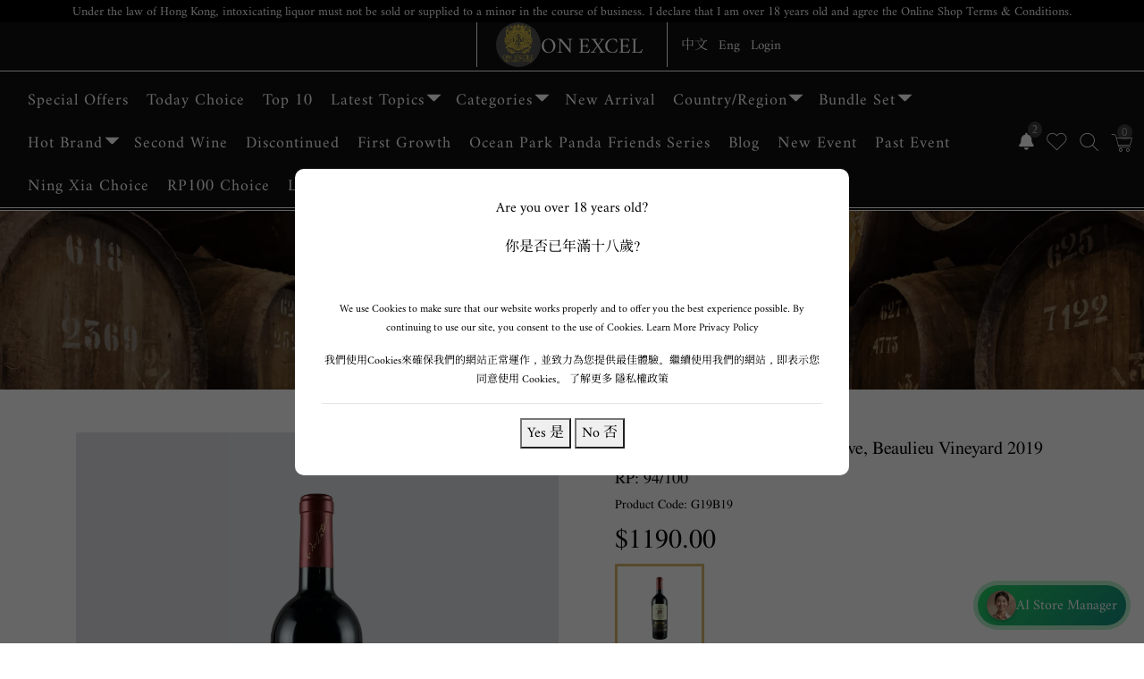

--- FILE ---
content_type: text/html; charset=utf-8
request_url: https://www.onexcel-wine.com/ProductSingle/G19B19/georges-de-latour-private-reserve-beaulieu-vineyard-2019?culture=en-US
body_size: 50921
content:
<!DOCTYPE html>



<title>
    On Excel Fine Wines Limited
</title>
<html lang="en-us">
<head>   
    <meta charset="utf-8" />
    <meta name="viewport" content="width=device-width, initial-scale=1.0" />
    <meta http-equiv="pragma" content="no-cache" />
    
    <meta name="keywords" content="Georges de Latour Private Reserve, Beaulieu Vineyard 2019" />
    <meta name="description" content="Georges de Latour Private Reserve, Beaulieu Vineyard 2019 &#xD;&#xA;James Suckling &#x8A55;&#x5206;&#xFF1A;100/100&#xD;&#xA;Robert Parker &#x8A55;&#x5206;&#xFF1A;94/100&#xD;&#xA;&#x4E00;&#x500B;&#x591A;&#x4E16;&#x7D00;&#x4EE5;&#x4F86;&#xFF0C;&#x535A;&#x5229;&#x5384;&#x8461;&#x8404;&#x5712;&#x4E00;&#x76F4;&#x662F;&#x52A0;&#x5DDE;&#x6700;&#x8CA0;&#x76DB;&#x540D;&#x7684;&#x9152;&#x838A;&#x4E4B;&#x4E00;&#x3002; &#x535A;&#x5229;&#x5384;&#x8461;&#x8404;&#x5712; (Beaulieu Vineyard) &#x662F;&#x4E16;&#x754C;&#x5404;&#x5730;&#x8461;&#x8404;&#x9152;&#x611B;&#x597D;&#x8005;&#x6240;&#x719F;&#x77E5;&#x7684;&#x6A19;&#x8A8C;&#x6027;&#x5EFA;&#x7BC9;&#xFF0C;&#x9AD4;&#x73FE;&#x4E86;&#x7D0D;&#x5E15;&#x8C37;&#x7D05;&#x8461;&#x8404;&#x9152;&#x7684;&#x7D93;&#x5178;&#x98A8;&#x683C;&#x3002; &#x535A;&#x5229;&#x5384;&#x8461;&#x8404;&#x5712;&#x7684;&#x8461;&#x8404;&#x9152;&#x5C07;&#x50B3;&#x7D71;&#x8207;&#x73FE;&#x4EE3;&#x878D;&#x70BA;&#x4E00;&#x9AD4;&#xFF0C;&#x6E96;&#x78BA;&#x5730;&#x5C55;&#x73FE;&#x4E86;&#x5176;&#x539F;&#x7522;&#x5730;&#x98A8;&#x571F;&#x7684;&#x8868;&#x73FE;&#x3002;&#xD;&#xA;&#xD;&#xA;&#xD;&#xA;&#xD;&#xA;&#xD;&#xA;&#x3010;Georges de Latour Private Reserve, Beaulieu Vineyard 2019&#x3011;&#xD;&#xA;Robert Parker&#x8A55;&#x5206;&#xFF1A;94/100&#xD;&#xA;&#x4E00;&#x500B;&#x591A;&#x4E16;&#x7D00;&#x4EE5;&#x4F86;&#xFF0C;&#x535A;&#x5229;&#x5384;&#x8461;&#x8404;&#x5712;&#x4E00;&#x76F4;&#x662F;&#x52A0;&#x5DDE;&#x6700;&#x8CA0;&#x76DB;&#x540D;&#x7684;&#x9152;&#x838A;&#x4E4B;&#x4E00;&#x3002; &#x535A;&#x5229;&#x5384;&#x8461;&#x8404;&#x5712; (Beaulieu Vineyard) &#x662F;&#x4E16;&#x754C;&#x5404;&#x5730;&#x8461;&#x8404;&#x9152;&#x611B;&#x597D;&#x8005;&#x6240;&#x719F;&#x77E5;&#x7684;&#x6A19;&#x8A8C;&#x6027;&#x5EFA;&#x7BC9;&#xFF0C;&#x9AD4;&#x73FE;&#x4E86;&#x7D0D;&#x5E15;&#x8C37;&#x7D05;&#x8461;&#x8404;&#x9152;&#x7684;&#x7D93;&#x5178;&#x98A8;&#x683C;&#x3002; &#x535A;&#x5229;&#x5384;&#x8461;&#x8404;">
    <meta name="url" content="https://www.onexcel-wine.com/ProductSingle/G19B19/georges-de-latour-private-reserve-beaulieu-vineyard-2019?culture=en-US">
    <meta name="robots" content="jpg, png">

    <meta property="og:type" content="Index" />
    <meta property="og:image" content="Banner" />
    <meta property="og:title" content="Georges de Latour Private Reserve, Beaulieu Vineyard 2019" />
    <meta property="og:description" content="Georges de Latour Private Reserve, Beaulieu Vineyard 2019 &#xD;&#xA;James Suckling &#x8A55;&#x5206;&#xFF1A;100/100&#xD;&#xA;Robert Parker &#x8A55;&#x5206;&#xFF1A;94/100&#xD;&#xA;&#x4E00;&#x500B;&#x591A;&#x4E16;&#x7D00;&#x4EE5;&#x4F86;&#xFF0C;&#x535A;&#x5229;&#x5384;&#x8461;&#x8404;&#x5712;&#x4E00;&#x76F4;&#x662F;&#x52A0;&#x5DDE;&#x6700;&#x8CA0;&#x76DB;&#x540D;&#x7684;&#x9152;&#x838A;&#x4E4B;&#x4E00;&#x3002; &#x535A;&#x5229;&#x5384;&#x8461;&#x8404;&#x5712; (Beaulieu Vineyard) &#x662F;&#x4E16;&#x754C;&#x5404;&#x5730;&#x8461;&#x8404;&#x9152;&#x611B;&#x597D;&#x8005;&#x6240;&#x719F;&#x77E5;&#x7684;&#x6A19;&#x8A8C;&#x6027;&#x5EFA;&#x7BC9;&#xFF0C;&#x9AD4;&#x73FE;&#x4E86;&#x7D0D;&#x5E15;&#x8C37;&#x7D05;&#x8461;&#x8404;&#x9152;&#x7684;&#x7D93;&#x5178;&#x98A8;&#x683C;&#x3002; &#x535A;&#x5229;&#x5384;&#x8461;&#x8404;&#x5712;&#x7684;&#x8461;&#x8404;&#x9152;&#x5C07;&#x50B3;&#x7D71;&#x8207;&#x73FE;&#x4EE3;&#x878D;&#x70BA;&#x4E00;&#x9AD4;&#xFF0C;&#x6E96;&#x78BA;&#x5730;&#x5C55;&#x73FE;&#x4E86;&#x5176;&#x539F;&#x7522;&#x5730;&#x98A8;&#x571F;&#x7684;&#x8868;&#x73FE;&#x3002;&#xD;&#xA;&#xD;&#xA;&#xD;&#xA;&#xD;&#xA;&#xD;&#xA;&#x3010;Georges de Latour Private Reserve, Beaulieu Vineyard 2019&#x3011;&#xD;&#xA;Robert Parker&#x8A55;&#x5206;&#xFF1A;94/100&#xD;&#xA;&#x4E00;&#x500B;&#x591A;&#x4E16;&#x7D00;&#x4EE5;&#x4F86;&#xFF0C;&#x535A;&#x5229;&#x5384;&#x8461;&#x8404;&#x5712;&#x4E00;&#x76F4;&#x662F;&#x52A0;&#x5DDE;&#x6700;&#x8CA0;&#x76DB;&#x540D;&#x7684;&#x9152;&#x838A;&#x4E4B;&#x4E00;&#x3002; &#x535A;&#x5229;&#x5384;&#x8461;&#x8404;&#x5712; (Beaulieu Vineyard) &#x662F;&#x4E16;&#x754C;&#x5404;&#x5730;&#x8461;&#x8404;&#x9152;&#x611B;&#x597D;&#x8005;&#x6240;&#x719F;&#x77E5;&#x7684;&#x6A19;&#x8A8C;&#x6027;&#x5EFA;&#x7BC9;&#xFF0C;&#x9AD4;&#x73FE;&#x4E86;&#x7D0D;&#x5E15;&#x8C37;&#x7D05;&#x8461;&#x8404;&#x9152;&#x7684;&#x7D93;&#x5178;&#x98A8;&#x683C;&#x3002; &#x535A;&#x5229;&#x5384;&#x8461;&#x8404;" />
    <meta property="og:site_name" content="Home" />
    <meta property="og:url" content="https://www.onexcel-wine.com/ProductSingle/G19B19/georges-de-latour-private-reserve-beaulieu-vineyard-2019?culture=en-US" />

    <meta name="twitter:card" content="Banner" />
    <meta name="twitter:site" content="https://www.onexcel-wine.com/ProductSingle/G19B19/georges-de-latour-private-reserve-beaulieu-vineyard-2019?culture=en-US" />
    <meta name="twitter:title" content="Georges de Latour Private Reserve, Beaulieu Vineyard 2019" />
    <meta name="twitter:description" content="Georges de Latour Private Reserve, Beaulieu Vineyard 2019 &#xD;&#xA;James Suckling &#x8A55;&#x5206;&#xFF1A;100/100&#xD;&#xA;Robert Parker &#x8A55;&#x5206;&#xFF1A;94/100&#xD;&#xA;&#x4E00;&#x500B;&#x591A;&#x4E16;&#x7D00;&#x4EE5;&#x4F86;&#xFF0C;&#x535A;&#x5229;&#x5384;&#x8461;&#x8404;&#x5712;&#x4E00;&#x76F4;&#x662F;&#x52A0;&#x5DDE;&#x6700;&#x8CA0;&#x76DB;&#x540D;&#x7684;&#x9152;&#x838A;&#x4E4B;&#x4E00;&#x3002; &#x535A;&#x5229;&#x5384;&#x8461;&#x8404;&#x5712; (Beaulieu Vineyard) &#x662F;&#x4E16;&#x754C;&#x5404;&#x5730;&#x8461;&#x8404;&#x9152;&#x611B;&#x597D;&#x8005;&#x6240;&#x719F;&#x77E5;&#x7684;&#x6A19;&#x8A8C;&#x6027;&#x5EFA;&#x7BC9;&#xFF0C;&#x9AD4;&#x73FE;&#x4E86;&#x7D0D;&#x5E15;&#x8C37;&#x7D05;&#x8461;&#x8404;&#x9152;&#x7684;&#x7D93;&#x5178;&#x98A8;&#x683C;&#x3002; &#x535A;&#x5229;&#x5384;&#x8461;&#x8404;&#x5712;&#x7684;&#x8461;&#x8404;&#x9152;&#x5C07;&#x50B3;&#x7D71;&#x8207;&#x73FE;&#x4EE3;&#x878D;&#x70BA;&#x4E00;&#x9AD4;&#xFF0C;&#x6E96;&#x78BA;&#x5730;&#x5C55;&#x73FE;&#x4E86;&#x5176;&#x539F;&#x7522;&#x5730;&#x98A8;&#x571F;&#x7684;&#x8868;&#x73FE;&#x3002;&#xD;&#xA;&#xD;&#xA;&#xD;&#xA;&#xD;&#xA;&#xD;&#xA;&#x3010;Georges de Latour Private Reserve, Beaulieu Vineyard 2019&#x3011;&#xD;&#xA;Robert Parker&#x8A55;&#x5206;&#xFF1A;94/100&#xD;&#xA;&#x4E00;&#x500B;&#x591A;&#x4E16;&#x7D00;&#x4EE5;&#x4F86;&#xFF0C;&#x535A;&#x5229;&#x5384;&#x8461;&#x8404;&#x5712;&#x4E00;&#x76F4;&#x662F;&#x52A0;&#x5DDE;&#x6700;&#x8CA0;&#x76DB;&#x540D;&#x7684;&#x9152;&#x838A;&#x4E4B;&#x4E00;&#x3002; &#x535A;&#x5229;&#x5384;&#x8461;&#x8404;&#x5712; (Beaulieu Vineyard) &#x662F;&#x4E16;&#x754C;&#x5404;&#x5730;&#x8461;&#x8404;&#x9152;&#x611B;&#x597D;&#x8005;&#x6240;&#x719F;&#x77E5;&#x7684;&#x6A19;&#x8A8C;&#x6027;&#x5EFA;&#x7BC9;&#xFF0C;&#x9AD4;&#x73FE;&#x4E86;&#x7D0D;&#x5E15;&#x8C37;&#x7D05;&#x8461;&#x8404;&#x9152;&#x7684;&#x7D93;&#x5178;&#x98A8;&#x683C;&#x3002; &#x535A;&#x5229;&#x5384;&#x8461;&#x8404;" />

    <title>Georges de Latour Private Reserve, Beaulieu Vineyard 2019</title>

    <link rel="shortcut icon" href="https://www.onexcel-wine.com/WiseShopAdmin/upload/Web Logo_1741165177014.webp" type="image/png">
    <link rel="preload" href="/CustomersPage/css/wisestyle-loading.css" as="style">
    <link rel="preload" href="/CustomersPage/fonts/Amiri-Regular.woff2" as="font" type="font/woff2" crossorigin="anonymous">
    <link rel="preload" href="/CustomersPage/fonts/PlayfairDisplay-Italic.woff2" as="font" type="font/woff2" crossorigin="anonymous">
    <link rel="preload" href="/CustomersPage/fonts/NotoSerifHK-Regular.woff2" as="font" type="font/woff2" crossorigin="anonymous">
    <link rel="preload" href="/CustomersPage/fonts/FreeSerif.woff2" as="font" type="font/woff2" crossorigin="anonymous">
    <link rel="preload" href="/CustomersPage/fonts/icomoon.ttf?gp2h60" as="font" type="font/ttf" crossorigin="anonymous">
    <link rel="preload" href="/lib/font-awesome/webfonts/fa-brands-400.woff2" as="font" type="font/woff2" crossorigin="anonymous">
    <link rel="preload" href="/lib/font-awesome/webfonts/fa-solid-900.woff2" as="font" type="font/woff2" crossorigin="anonymous">

    

    <link rel="stylesheet" href="/CustomersPage/css/wisestyle-loading.css">
    <link rel="stylesheet" href="/lib/font-awesome/css/all.min.css">
    <link rel="stylesheet" href="/CustomersPage/css/wisestyle-fontscontrol.css">
    <link rel="stylesheet" href="/CustomersPage/css/style.css">
    <link rel="stylesheet" href="/CustomersPage/css/wisestyle.css">
    <link rel="stylesheet" href="/CustomersPage/css/wisestyle-navbarbutton.css">    
    <link rel="stylesheet" href="/CustomersPage/price-range-slider/price-range-style-wise.css">
    <link rel="stylesheet" href="/CustomersPage/css/wisestyle-product.css">
    <link rel="stylesheet" href="/CustomersPage/css/wisestyle-inputnumber-spinner.css">
    <link rel="stylesheet" href="/CustomersPage/css/wisestyle-selfdeclare.css">
    
    <script src="/CustomersPage/js/jquery-3.6.0.min.js"></script>
    <script src="/CustomersPage/js/popper.min.js"></script>
    <script src="/CustomersPage/js/bootstrap.min.js"></script>
    <script>
document.documentElement.style.setProperty(`--layout-color`, `black`);
document.documentElement.style.setProperty(`--layout-top-bar-background-color`, `transparent`);
document.documentElement.style.setProperty(`--layout-top-bar-text-color`, `white`);
document.documentElement.style.setProperty(`--layout-nav-bar-background-color`, `black`);
document.documentElement.style.setProperty(`--layout-nav-bar-text-color`, `white`);
document.documentElement.style.setProperty(`--layout-nav-bar-text-hover-color`, `#d6b86e`);
document.documentElement.style.setProperty(`--layout-nav-bar-text-active-color`, `#d6b86e`);
document.documentElement.style.setProperty(`--layout-top-nav-bar-screen-darken`, `rgba(0, 0, 0, 0.85)`);
document.documentElement.style.setProperty(`--layout-nav-bar-dropdown-header-text-color`, `white`);
document.documentElement.style.setProperty(`--layout-nav-bar-dropdown-item-text-color`, `white`);
document.documentElement.style.setProperty(`--layout-nav-bar-dropdown-item-text-hover-color`, `#d6b86e`);
document.documentElement.style.setProperty(`--layout-nav-bar-dropdown-background-color`, `rgba(0, 0, 0, 0.85)`);
document.documentElement.style.setProperty(`--layout-nav-bar-mobile-logo-text-color`, `white`);
document.documentElement.style.setProperty(`--layout-nav-bar-btn-color`, `white`);
document.documentElement.style.setProperty(`--layout-nav-bar-menu-btn-color`, `white`);
document.documentElement.style.setProperty(`--product-hover-background-color`, `#f6f2e0`);
document.documentElement.style.setProperty(`--layout-footer-background-color`, `#3d3d3d`);
document.documentElement.style.setProperty(`--layout-footer-social-text-color`, `black`);
document.documentElement.style.setProperty(`--layout-footer-social-btn-background-color`, `white`);
document.documentElement.style.setProperty(`--layout-footer-text-color`, `white`);
document.documentElement.style.setProperty(`--layout-footer-item-text-hover-color`, `white`);
document.documentElement.style.setProperty(`--layout-footer-btn-background-color`, `#3d3d3d`);
document.documentElement.style.setProperty(`--layout-bottom-background-color`, `#3d3d3d`);
document.documentElement.style.setProperty(`--layout-bottom-text-color`, `white`);

async function loadFonts() {	
	var path = "https://www.onexcel-wine.com/CustomersPage/fonts";
	const font1 = new FontFace("Amiri-Regular", "url('" + path + "/Amiri-Regular.woff2')", {
		style: "normal",
		weight: "400",
		unicodeRange: "U+41-5A, U+61-7A",
	});
	const font2= new FontFace("FreeSerif", "url('" + path + "/FreeSerif.woff2')", {
		style: "normal",
		weight: "400",
		unicodeRange: "U+00-7F",
	});
	const font3 = new FontFace("NotoSerifHK-Regular", "url('" + path + "/NotoSerifHK-Regular.woff2')", {
		style: "normal",
		weight: "400",
		unicodeRange: "U+4E00-9FFF",
	});
	const font4 = new FontFace("PlayfairDisplay-Italic", "url('" + path + "/PlayfairDisplay-Italic.woff2')", {
		style: "normal",
		weight: "400",
		unicodeRange: "U+4E00-9FFF",
	});
	await font1.load();
	document.fonts.add(font1);
	await font2.load();
	document.fonts.add(font2);
	await font3.load();
	document.fonts.add(font3);
	await font4.load();
	document.fonts.add(font4);
}
loadFonts();
</script>

<!-- WhatsApp Bubble -->
<!--
<a href="https://wa.me/85266429028" target="_blank" class="whatsapp-bubble" title="需要幫忙嗎？">
  <img src="https://upload.wikimedia.org/wikipedia/commons/6/6b/WhatsApp.svg" alt="WhatsApp" />
  <span class="bubble-text">需要幫忙嗎？</span>
</a>
-->

<style>
.cta-container {
  width: fit-content;
  background: linear-gradient(135deg, #e0f7e9, #d0f0ff);
  border-radius: 16px;
  padding: 15px;
  box-shadow: 0 8px 20px rgba(0,0,0,0.1);
  animation: fadeInUp 1s ease;
}

.cta-button a {
  background: linear-gradient(135deg, #25D366, #128C7E);
  color: white;
  padding: 14px 24px;
  border-radius: 8px;
  text-decoration: none;
  font-size: 18px;
  font-weight: normal;
  display: inline-block;
  box-shadow:  0 8px 16px rgba(0,0,0,0.3);
  animation: bounceGlow 2s infinite;
  transition: all 0.3s ease;
}

.cta-button a:hover {
  transform: scale(1.1);
  background: #1DA851;
  box-shadow: 0 0 20px #1DA851;
}

.cta-text {
  font-size: 16px;
  color: #333;
}

@keyframes bounceGlow {
  0%   { transform: translateY(0); box-shadow: 0 0 10px #25D366; }
  50%  { transform: translateY(-5px); box-shadow: 0 0 20px #25D366; }
  100% { transform: translateY(0); box-shadow: 0 0 10px #25D366; }
}

@keyframes fadeInUp {
  from { opacity: 0; transform: translateY(20px); }
  to   { opacity: 1; transform: translateY(0); }
}
</style>

<style>
#btn-whatsapp {
  display: none !important;
}

.whatsapp-bubble {
  position: fixed;
  bottom: 20px;
  right: 20px;
  background: linear-gradient(135deg, #25D366, #128C7E);
  color: white;
  border-radius: 50px;
  padding: 12px 16px;
  text-decoration: none;
  display: flex;
  align-items: center;
  box-shadow: 0 8px 16px rgba(0,0,0,0.3);
  font-family: 'Segoe UI', sans-serif;
  z-index: 1000;
  transition: transform 0.3s ease, box-shadow 0.3s ease;
}

.whatsapp-bubble:hover {
  transform: translateY(-3px);
  box-shadow: 0 12px 20px rgba(0,0,0,0.35);
}

.whatsapp-bubble img {
  width: 26px;
  height: 26px;
  margin-right: 10px;
}

.bubble-text {
  font-size: 18px;
  font-weight: 600;
  white-space: nowrap;
}

.whatsapp-bubble:hover .bubble-text {
  color: #e0e0e0 !important; /* 或使用 #888888 看你偏好的灰色調 */
}

.whatsapp-bubble .bubble-text {
  color: white;
  transition: color 0.3s ease;
}
</style>
        <script>
  window.dataLayer = window.dataLayer || [];
  window.dataLayer.push({
    event: 'gtm.init_consent',
    ad_storage: 'denied',          // 拒絕廣告追蹤(影響Google Ads)
    analytics_storage: 'denied',    // 拒絕分析追蹤(影響GA)
    functionality_storage: 'granted', // 允許功能必要Cookie
    personalization_storage: 'denied', // 拒絕個性化追蹤
    security_storage: 'granted'     // 允許安全相關Cookie
  });
</script>

<!-- Google tag (gtag.js) -->
<script async src="https://www.googletagmanager.com/gtag/js?id=AW-385432660">
</script>
<script>
  window.dataLayer = window.dataLayer || [];
  function gtag(){dataLayer.push(arguments);}
  gtag('js', new Date());

  gtag('config', 'AW-385432660');
</script>

<!-- Google Tag Manager -->
<script>(function(w,d,s,l,i){w[l]=w[l]||[];w[l].push({'gtm.start':
new Date().getTime(),event:'gtm.js'});var f=d.getElementsByTagName(s)[0],
j=d.createElement(s),dl=l!='dataLayer'?'&l='+l:'';j.async=true;j.src=
'https://www.googletagmanager.com/gtm.js?id='+i+dl;f.parentNode.insertBefore(j,f);
})(window,document,'script','dataLayer','GTM-W3T4GFX5');</script>
<!-- End Google Tag Manager -->
        
        <!-- Meta Pixel Code -->
<script>
!function(f,b,e,v,n,t,s)
{if(f.fbq)return;n=f.fbq=function(){n.callMethod?
n.callMethod.apply(n,arguments):n.queue.push(arguments)};
if(!f._fbq)f._fbq=n;n.push=n;n.loaded=!0;n.version='2.0';
n.queue=[];t=b.createElement(e);t.async=!0;
t.src=v;s=b.getElementsByTagName(e)[0];
s.parentNode.insertBefore(t,s)}(window, document,'script',
'https://connect.facebook.net/en_US/fbevents.js');
fbq('init', '391064508886054');
fbq('track', 'PageView');
</script>
<noscript><img height="1" width="1" style="display:none"
src="https://www.facebook.com/tr?id=391064508886054&ev=PageView&noscript=1"
/></noscript>
<!-- End Meta Pixel Code -->
</head>
<body>    
    <div class="preloader">
        <div style="background-color: #C4D9EB;">
            <div style="display: flex; align-items: center; justify-content: center; height: 100vh;">
                <div class="whiskey-loader">
                    <svg xmlns="http://www.w3.org/2000/svg" xmlns:xlink="http://www.w3.org/1999/xlink" viewBox="0 0 65 65" height="65px" width="65px">
                        <path fill="#FFFFFF" d="M58.4,8.3c-0.6-2.2-1.7-4.1-8.4-5.5c-4.8-1-17.5-3.5-35.2-0.1C9.6,3.7,7,5.6,6.9,7.6c-0.3,1.8-5.8,32-4,40.2
	C5.3,58.5,15.3,64,32.7,64c17.6,0,26.9-5.6,29.3-16.6C63.9,39.2,58.9,10.2,58.4,8.3 M32.4,3.1c15.3,0,23.6,3.1,23.6,4.6
	c0,1.6-8.3,4.6-23.6,4.6S8.9,9.3,8.9,7.8C8.9,6.2,17.2,3.1,32.4,3.1 M60,47.4C57.7,57.4,49.4,62,32.7,62C16.4,62,7.1,57,4.9,47.4
	c-1.5-6.7,2.3-29.6,3.6-37c1.3,0.9,3.4,1.7,6.4,2.4c4.7,1.1,11,1.7,17.6,1.7s12.9-0.6,17.6-1.7c3-0.7,5.1-1.5,6.4-2.4
	C57.7,17.7,61.5,40.8,60,47.4" />
                        <path fill="#EB5B45" fill-opacity="0.85" d="M5.4,31.3C4.6,38,4.2,44.4,4.9,47.4C7.1,57,16.4,62,32.7,62c16.7,0,25.1-4.5,27.3-14.6
	c0.7-3,0.3-9.5-0.5-16.3c-6,2-16.7,5-27.3,5C21.9,36.1,11.5,33.3,5.4,31.3z">
                            <animate attributeName="d" calcMode="spline" keySplines="0.45 0.03 0.5 0.95; 0.45 0.03 0.5 0.95" values="
                       M5.4,31.3C4.6,38,4.2,44.4,4.9,47.4C7.1,57,16.4,62,32.7,62c16.7,0,25.1-4.5,27.3-14.6
	c0.7-3,0.3-9.5-0.5-16.3c-6,2-16.7,5-27.3,5C21.9,36.1,11.5,33.3,5.4,31.3z;
                       M5.1,34.6c-0.8,6.8-0.8,9.8-0.2,12.8C7.1,57,16.4,62,32.7,62c16.7,0,25.1-4.5,27.3-14.6
	c0.7-3,0.6-6.1-0.2-12.9c-6,2-17,4.3-27.7,4.3C21.9,38.8,11.2,36.6,5.1,34.6z;
                       M5.4,31.3C4.6,38,4.2,44.4,4.9,47.4C7.1,57,16.4,62,32.7,62c16.7,0,25.1-4.5,27.3-14.6
	c0.7-3,0.3-9.5-0.5-16.3c-6,2-16.7,5-27.3,5C21.9,36.1,11.5,33.3,5.4,31.3z" dur="3s" repeatCount="indefinite" />
                        </path>
                    </svg>
                </div>
            </div>
        </div>
    </div>    

    <link rel="stylesheet" href="/CustomersPage/external-library/select2/select2.css">
    <script src="/CustomersPage/external-library/select2/select2.full.js"></script>

    <link rel="stylesheet" href="/CustomersPage/external-library/bootstrap-select/bootstrap-select.min.css">
    <script src="/CustomersPage/external-library/bootstrap-select/bootstrap-select.min.js"></script>
    <script src="/CustomersPage/external-library/bootstrap-select/pagination.min.js"></script>

    <link rel="stylesheet" type="text/css" href="/CustomersPage/css/slick.min.css">
    <link rel="stylesheet" type="text/css" href="/CustomersPage/css/accessible-slick-theme.min.css">
    <script src="/CustomersPage/js/slick.min.js"></script>



    <link rel="stylesheet" href="/CustomersPage/external-library/jquery-ui-1.13.2/jquery-ui.min.css">
    <script src="/CustomersPage/external-library/jquery-ui-1.13.2/jquery-ui.min.js"></script>


    




<div id="header" style="display:none;">
    <header>
        <div class="wrap-wise top-nav-bar-screen-darken heading-subheading-font-style-wise" style="border-bottom: solid 1px white;">
            <div class="bg-black heading-subheading-font-style-wise position-fixed fixed-top" style="min-height: 25px;">
                <div class="container-fluid">
                    <div style="font-size: 14px;">
                        <div class="text-center text-white">
                            Under the law of Hong Kong, intoxicating liquor must not be sold or supplied to a minor in the course of business. I declare that I am over 18 years old and agree the Online Shop Terms &amp; Conditions.
                        </div>
                    </div>
                </div>
            </div>

            <div class="container-fluid">
                <div class="row" style="font-size: 15px;">
                    <div class="col-md-5 d-flex justify-content-start-center-wise align-items-center">
                        <p class="mb-0 pl-md-2 d-none">
                            <a title="Phone No." href="#" class="mr-2 wrap-text-wise disabled-link"><span class="fa fa-phone mr-1"></span>(852) 62327368/ 56118688/ 69404700</a>
                            <br />
                            <a title="Email Address" href="#" class="mr-2 wrap-text-wise disabled-link"><span class="fa fa-paper-plane mr-1"></span>info@onexcelfinewines.com</a>
                        </p>
                    </div>
                    <div class="col-md-2 d-flex justify-content-center align-items-center" style="border-left: solid 1px white; border-right: solid 1px white;">
                        <a title="On Excel Fine Wines Limited" class="row slider-text" style="height: 50px !important;" href="/">
                            <div class="company-logo-container">
                                <img title="On Excel Fine Wines Limited" class="company-logo-img" src="https://www.onexcel-wine.com/WiseShopAdmin/upload/Web Logo_1741165177014.webp" fetchpriority="high" alt="On Excel Fine Wines Limited" />
                            </div>
                            <div class="text-center">
                                <h4 class="navbar-brand h4-logo-wise wrap-text-wise heading-subheading-font-style-wise">On Excel</h4>
                            </div>
                        </a>
                    </div>
                    <div class="col-md-5 d-flex justify-content-center-end-wise align-items-center" style="z-index: 200 !important;">
                        <div class="p-0 hover-wise">
                            <a title="Chinese" href="?culture=zh-HK" class="mr-2 wrap-text-wise">中文</a>
                            <a title="英文" href="?culture=en-US" class="mr-2 wrap-text-wise">Eng</a>
                                <a title="Login" class="wrap-text-wise" id="main_login" href="/Identity/Account/Login?culture=en-US">Login</a>
                        </div>
                    </div>
                </div>
            </div>
        </div>
    </header>

    <header>
        <nav class="navbar navbar-expand-xl ftco-navbar-light-wise navbar-size-wise top-nav-bar-screen-darken" style="font-family: Avenir-LT-W01_35-Light1475496; border-bottom: double 4px white;" id="ftco-navbar">
            <div class="hero-wrap-logo container-fluid">
                <a title="On Excel Fine Wines Limited" class="row slider-text mobile-logo-wise company-logo-container-a" href="/">
                        <div class="company-logo-container">
                            <img title="On Excel Fine Wines Limited" class="company-logo-img" src="https://www.onexcel-wine.com/WiseShopAdmin/upload/Web Logo_1741165177014.webp" alt="On Excel Fine Wines Limited" />
                        </div>
                        <div class="text-center">
                            <h4 class="navbar-brand h4-logo-wise wrap-text-wise heading-subheading-font-style-wise">On Excel</h4>
                        </div>
                </a>

                <div class="order-xl-last btn-group" style="margin-right: -18px;">
                    <div class="order-xl-0 pl-2-wise d-none">
                        <a title="Facebook" href="https://www.facebook.com/profile.php?id=61576551290118" class="order-xl-0 mr-2 wrap-text-wise"><span class="fa-brands fa-facebook"></span></a>
                    </div>
                    <div class="order-xl-1 pl-2-wise d-none">
                        <a title="Instagram" href="https://www.instagram.com/onexcel.wine/" class="mr-2 wrap-text-wise"><span class="fa-brands fa-instagram"></span></a>
                    </div>
                    <div class="order-xl-3 pl-2-wise" style="margin-top: 9px;" id="Alert">
                        <a title="News" href="#" class="btn-cart" style="cursor: pointer;" data-toggle="dropdown" aria-haspopup="true" aria-expanded="false">
                                <i class="fas fa-bell layout-nav-bar-btn-color-wise mr-1 notification-bell" style="font-size: 19px;"></i>
                                <small class="badge" id="AlertTotalNumber">2</small>
                        </a>
                        <div class="dropdown-menu dropdown-menu-right p-2" style="background: white; width: 300px; z-index: 150; position: absolute; top: 50px; max-height: 380px; overflow-y: auto;">
                            <div><h5>Notification</h5></div>
                            <hr />
                            <div id="NewsMessage">
                                    <div><h5>2026-01-13 00:00</h5></div>
                                    <div><p><strong>灣景國際酒店 X 寧夏億眾酒莊 品鑑晚宴</strong></p></div>
                                    <div><p><a href="https://www.onexcel-wine.com/EventSingle/ET20251118">🍷 </a><a href="https://www.onexcel-wine.com/EventSingle/ET20260210">優達酒業誠邀您共赴 灣景國際酒店 X 寧夏億眾酒莊 品鑑晚宴，2026年2月10日，尊貴呈獻，席位有限！</a></p></div>
                                        <hr />
                                    <div><h5>2026-01-08 00:00</h5></div>
                                    <div><p><strong>《西鴿酒莊葡萄酒品鑑晚宴》2026第一擊</strong></p></div>
                                    <div><p><a href="https://www.onexcel-wine.com/EventSingle/ET20251118">🍷 </a><a href="https://www.onexcel-wine.com/EventSingle/ET20260121">優達酒業誠邀您共赴《西鴿酒莊葡萄酒品鑑晚宴》2026第一擊，2026年1月21日，尊貴呈獻，席位有限！</a></p></div>
                            </div>
                        </div>
                    </div>
                    <div class="order-xl-4 pl-2-wise mt-2">
                        <a title="myFavourite" class="btn-cart" href="#" onclick="javascritp:MyFavourite(); return false;">
                            <i id="mf" class="icon-heart-layout layout-nav-bar-btn-color-wise mr-2"></i>
                        </a>
                    </div>
                    <div class="order-xl-5 pl-2-wise mt-2">
                        <a title="searchProduct" class="btn-cart" href="#" style="cursor: pointer;" data-toggle="dropdown" aria-haspopup="true" aria-expanded="false">
                            <i class="icon-search layout-nav-bar-btn-color-wise mt-5 mr-1"></i>
                        </a>
                        <div class="dropdown-menu dropdown-menu-right p-3" style="background: white; width: 300px; z-index: 150; position: absolute; top: 50px;">
                            <div>Product Name</div>
                            <input id="productName" type="text" class="form-control-sm-wise" placeholder="Search by product name" onkeypress="return enterKeyPressed(event)" />                           
                            <div class="text-center p-2">
                                <button title="Search" class="btn btn-primary" href="#" onclick="javascritp:QSearch(); return false;">
                                    Search
                                    <i class="fas fa-long-arrow-alt-right"></i>
                                </button>
                            </div>
                        </div>
                    </div>
                    <div class="order-xl-6 pl-2-wise mt-2" id="CartBag">
                        <a title="viewCart" href="#" onclick="javascritp:ViewAll(); return false;" class="btn-cart">
                            <i class="icon-cart layout-nav-bar-btn-color-wise mr-1"></i>
                            <div class="d-flex justify-content-center align-items-center" style="top: -6px;"><small id="CartTotalNumber">0</small></div>
                        </a>
                    </div>
                    <button class="navbar-toggler pl-3 pr-3" type="button" data-toggle="collapse" data-target="#navbarCollapse"  aria-expanded="false" aria-label="Toggle navigation">
                        <i class="fas fa-bars layout-nav-bar-menu-btn-color-wise"></i>
                    </button>
                </div>

                <div id="navbarCollapse" class="collapse navbar-collapse align-items-center">
                    <ul class="nav navbar-nav mt-2">
                            <li class="nav-item mobile-lang-wise order-last mt-3 mb-2"><a title="login" class="nav-link p-0 text-left" id="menu_login" href="/Identity/Account/Login?culture=en-US">Login</a></li>
                    </ul>
                    <a title="Chinese" href="?culture=zh-HK" class="mobile-lang-wise text-left text-white">中文</a>
                    <a title="英文" href="?culture=en-US" class="mobile-lang-wise text-white ml-3">Eng</a>

                    <hr class="mobile-show-wise" style="border: 1px solid white; margin-top: 0px; margin-bottom: 0px;" />

                    <ul id="headerMenu" class="nav navbar-nav mt-2">                        
                    </ul>

                    <div class="mt-3"></div>
                </div>
            </div>
        </nav>
        <!-- END nav -->
    </header>
</div>

                <script id="menuScript">
                    var html = '<li class="nav-item" id="SubMenu0004"><a id="1SubMenu0004" title="Special Offers" href="/Product?PageCode=&#x6700;&#x65B0;&#x512A;&#x60E0;" class="nav-link heading-subheading-font-style-wise" style="font-size: 18px !important;">Special Offers</a></li>';
                    document.getElementById("headerMenu").innerHTML += html;

                    var path = window.location.pathname;
                    var tailFullPath = window.location.pathname + window.location.search;
                    var page = path.split("/").pop();
                    //console.log("tailPath: /Product?PageCode=%e6%9c%80%e6%96%b0%e5%84%aa%e6%83%a0");
                    //console.log("tailFull: " + tailFullPath);
                    //console.log(window.location);
                    //console.log("" + " " + page + " " + "SubMenu0004");

                    if ((page == "Index" && "/Product?PageCode=&#x6700;&#x65B0;&#x512A;&#x60E0;".includes("Index")) || (tailFullPath == "/Product?PageCode=&#x6700;&#x65B0;&#x512A;&#x60E0;") || (tailFullPath.toUpperCase() == "/PRODUCT?PAGECODE=%E6%9C%80%E6%96%B0%E5%84%AA%E6%83%A0")) {
                        //console.log(unicodeHexToString("SubMenu0004"));
                        var element = document.getElementById("SubMenu0004");
                        if (element != null) {
                            element.classList.add("active");
                            //console.log("active1");
                        } else {
                            element = document.getElementById(unicodeHexToString("SubMenu0004"));
                            if (element != null) {
                                element.classList.add("active");
                                //console.log("active1");
                            }
                        }
                    }

                        function unicodeHexToString(s) {
                            //var charCode = s.split(/[;\s]+/g).filter((v) => v).map((v) => Number.parseInt(v.replace(/&#/, '0')));
                            var charCode = s.split('&');
                            var output = '';
                            charCode.forEach(function (element) {
                                if (element.includes('#x')) {
                                    output += String.fromCharCode(Number.parseInt(element.replace(/#/, '0')));
                                } else {
                                    output += element;
                                }
                            });
                            //console.log(output);
                            //return String.fromCharCode(...charCode);
                            return output;
                        }
                    document.getElementById("menuScript").remove();
                </script>
                <script id="menuScript">
                    var html = '<li class="nav-item" id="Menu20250617124921"><a id="2Menu20250617124921" title="Today Choice" href="/Product?PageCode=&#x6BCF;&#x5929;&#x9650;&#x5B9A;" class="nav-link heading-subheading-font-style-wise" style="font-size: 18px !important;">Today Choice</a></li>';
                    document.getElementById("headerMenu").innerHTML += html;

                    var path = window.location.pathname;
                    var tailFullPath = window.location.pathname + window.location.search;
                    var page = path.split("/").pop();
                    //console.log("tailPath: /Product?PageCode=%e6%af%8f%e5%a4%a9%e9%99%90%e5%ae%9a");
                    //console.log("tailFull: " + tailFullPath);
                    //console.log(window.location);
                    //console.log("" + " " + page + " " + "Menu20250617124921");

                    if ((page == "Index" && "/Product?PageCode=&#x6BCF;&#x5929;&#x9650;&#x5B9A;".includes("Index")) || (tailFullPath == "/Product?PageCode=&#x6BCF;&#x5929;&#x9650;&#x5B9A;") || (tailFullPath.toUpperCase() == "/PRODUCT?PAGECODE=%E6%AF%8F%E5%A4%A9%E9%99%90%E5%AE%9A")) {
                        //console.log(unicodeHexToString("Menu20250617124921"));
                        var element = document.getElementById("Menu20250617124921");
                        if (element != null) {
                            element.classList.add("active");
                            //console.log("active1");
                        } else {
                            element = document.getElementById(unicodeHexToString("Menu20250617124921"));
                            if (element != null) {
                                element.classList.add("active");
                                //console.log("active1");
                            }
                        }
                    }

                        function unicodeHexToString(s) {
                            //var charCode = s.split(/[;\s]+/g).filter((v) => v).map((v) => Number.parseInt(v.replace(/&#/, '0')));
                            var charCode = s.split('&');
                            var output = '';
                            charCode.forEach(function (element) {
                                if (element.includes('#x')) {
                                    output += String.fromCharCode(Number.parseInt(element.replace(/#/, '0')));
                                } else {
                                    output += element;
                                }
                            });
                            //console.log(output);
                            //return String.fromCharCode(...charCode);
                            return output;
                        }
                    document.getElementById("menuScript").remove();
                </script>
                <script id="menuScript">
                    var html = '<li class="nav-item" id="SubMenu0003"><a id="3SubMenu0003" title="Top 10" href="/Product?PageCode=Top10&#x71B1;&#x8CE3;" class="nav-link heading-subheading-font-style-wise" style="font-size: 18px !important;">Top 10</a></li>';
                    document.getElementById("headerMenu").innerHTML += html;

                    var path = window.location.pathname;
                    var tailFullPath = window.location.pathname + window.location.search;
                    var page = path.split("/").pop();
                    //console.log("tailPath: /Product?PageCode=Top10%e7%86%b1%e8%b3%a3");
                    //console.log("tailFull: " + tailFullPath);
                    //console.log(window.location);
                    //console.log("" + " " + page + " " + "SubMenu0003");

                    if ((page == "Index" && "/Product?PageCode=Top10&#x71B1;&#x8CE3;".includes("Index")) || (tailFullPath == "/Product?PageCode=Top10&#x71B1;&#x8CE3;") || (tailFullPath.toUpperCase() == "/PRODUCT?PAGECODE=TOP10%E7%86%B1%E8%B3%A3")) {
                        //console.log(unicodeHexToString("SubMenu0003"));
                        var element = document.getElementById("SubMenu0003");
                        if (element != null) {
                            element.classList.add("active");
                            //console.log("active1");
                        } else {
                            element = document.getElementById(unicodeHexToString("SubMenu0003"));
                            if (element != null) {
                                element.classList.add("active");
                                //console.log("active1");
                            }
                        }
                    }

                        function unicodeHexToString(s) {
                            //var charCode = s.split(/[;\s]+/g).filter((v) => v).map((v) => Number.parseInt(v.replace(/&#/, '0')));
                            var charCode = s.split('&');
                            var output = '';
                            charCode.forEach(function (element) {
                                if (element.includes('#x')) {
                                    output += String.fromCharCode(Number.parseInt(element.replace(/#/, '0')));
                                } else {
                                    output += element;
                                }
                            });
                            //console.log(output);
                            //return String.fromCharCode(...charCode);
                            return output;
                        }
                    document.getElementById("menuScript").remove();
                </script>
                    <script id="menuScript">
                        var html = '<li class="nav-item dropdown" id="M+Menu20250210154215">'
                            + '<a id="4Menu20250210154215" title="" href="#" data-toggle="dropdown" class="dropdown-toggle nav-link heading-subheading-font-style-wise" style="cursor: pointer; font-size: 18px !important;">Latest Topics<span class="caret"></span></a>'
                            + '<div class="dropdown-menu">'
                            + '<div class="container-fluid">'
                            + '<div class="row">'
                            + '<div class="nav-col-md-8-wise">'
                            + '<ul id="Menu20250210154215" class="row pl-3 pr-0">'
                            + '</ul>'
                            + '</div>'
                            + '<div class="nav-col-md-4-wise display-menu-advert-wise">'
                            + '<a href="#">'
                            + '<img title="" src="https://www.onexcel-wine.com/CustomersPage/images/aboutus.png" alt="" class="advert-img-wise" style="visibility: hidden;" />'
                            + '</a>'
                            + '</div>'
                            + '</div>'
                            + '</div>'
                            + '</div>'
                            + '</li>';
                        document.getElementById("headerMenu").innerHTML += html;
                        document.getElementById("menuScript").remove();
                    </script>
                            <script id="menuScript">
                                var html = '<div class="col-md-3">'
                                    + '<span class="layout-nav-bar-dropdown-header-text-color-wise heading-subheading-font-style-wise">Recommendation</span>'
                                    + '<hr class="display-menu-hr-wise layout-nav-bar-dropdown-header-text-color-wise" style="border: 1px solid; margin-top: 0px;"/>'
                                    + '<div id="Menu20250210154400">'
                                    + '</div>'
                                    + '</div>';
                                document.getElementById("Menu20250210154215").innerHTML += html;
                                document.getElementById("menuScript").remove();
                            </script>
                <script id="menuScript">
                    var html = '<li class="nav-item dropdown-menu-li-wise mt-2">'
                        + '<a id="content_6+Menu20250210154400" title="" class="layout-nav-bar-dropdown-item-text-color-wise heading-subheading-font-style-wise" href="/Product?PageCode=MagnumSize">Magnum</a>'
                        + '</li>';
                    document.getElementById("Menu20250210154400").innerHTML += html;
                    document.getElementById("menuScript").remove();
                </script>
                <script id="menuScript">
                    var html = '<li class="nav-item dropdown-menu-li-wise mt-2">'
                        + '<a id="content_7+Menu20250210154400" title="" class="layout-nav-bar-dropdown-item-text-color-wise heading-subheading-font-style-wise" href="/Product?PageCode=Italy">Italy Choice</a>'
                        + '</li>';
                    document.getElementById("Menu20250210154400").innerHTML += html;
                    document.getElementById("menuScript").remove();
                </script>
                <script id="menuScript">
                    var html = '<li class="nav-item dropdown-menu-li-wise mt-2">'
                        + '<a id="content_8+Menu20250210154400" title="" class="layout-nav-bar-dropdown-item-text-color-wise heading-subheading-font-style-wise" href="/Product?PageCode=RPWine">RP Wine</a>'
                        + '</li>';
                    document.getElementById("Menu20250210154400").innerHTML += html;
                    document.getElementById("menuScript").remove();
                </script>
                <script id="menuScript">
                    var html = '<li class="nav-item dropdown-menu-li-wise mt-2">'
                        + '<a id="content_9+Menu20250210154400" title="" class="layout-nav-bar-dropdown-item-text-color-wise heading-subheading-font-style-wise" href="/Product?PageCode=SummerChoice2506">Summer Choice</a>'
                        + '</li>';
                    document.getElementById("Menu20250210154400").innerHTML += html;
                    document.getElementById("menuScript").remove();
                </script>
                <script id="menuScript">
                    var html = '<li class="nav-item dropdown-menu-li-wise mt-2">'
                        + '<a id="content_10+Menu20250210154400" title="" class="layout-nav-bar-dropdown-item-text-color-wise heading-subheading-font-style-wise" href="/Product?PageCode=HKSAR71">HKSAR Establishment Day Choice</a>'
                        + '</li>';
                    document.getElementById("Menu20250210154400").innerHTML += html;
                    document.getElementById("menuScript").remove();
                </script>
                <script id="menuScript">
                    var html = '<li class="nav-item dropdown-menu-li-wise mt-2">'
                        + '<a id="content_11+Menu20250210154400" title="" class="layout-nav-bar-dropdown-item-text-color-wise heading-subheading-font-style-wise" href="/Product?PageCode=SummerMusicFestival">Summer Music Festival</a>'
                        + '</li>';
                    document.getElementById("Menu20250210154400").innerHTML += html;
                    document.getElementById("menuScript").remove();
                </script>
                <script id="menuScript">
                    var html = '<li class="nav-item dropdown-menu-li-wise mt-2">'
                        + '<a id="content_12+Menu20250210154400" title="" class="layout-nav-bar-dropdown-item-text-color-wise heading-subheading-font-style-wise" href="/Product?PageCode=UnderratedBordeauxLeftBank">Underrated Bordeaux Left Bank Choice</a>'
                        + '</li>';
                    document.getElementById("Menu20250210154400").innerHTML += html;
                    document.getElementById("menuScript").remove();
                </script>
                <script id="menuScript">
                    var html = '<li class="nav-item dropdown-menu-li-wise mt-2">'
                        + '<a id="content_13+Menu20250210154400" title="Pinot Noir Choice" class="layout-nav-bar-dropdown-item-text-color-wise heading-subheading-font-style-wise" href="/Product?PageCode=PinotNoirChoice">Pinot Noir Choice</a>'
                        + '</li>';
                    document.getElementById("Menu20250210154400").innerHTML += html;
                    document.getElementById("menuScript").remove();
                </script>
                <script id="menuScript">
                    var html = '<li class="nav-item dropdown-menu-li-wise mt-2">'
                        + '<a id="content_14+Menu20250210154400" title="December Choice" class="layout-nav-bar-dropdown-item-text-color-wise heading-subheading-font-style-wise" href="/Product?PageCode=DecemberChoice">December Choice</a>'
                        + '</li>';
                    document.getElementById("Menu20250210154400").innerHTML += html;
                    document.getElementById("menuScript").remove();
                </script>
                <script id="menuScript">
                    var html = '<li class="nav-item dropdown-menu-li-wise mt-2">'
                        + '<a id="content_15+Menu20250210154400" title="" class="layout-nav-bar-dropdown-item-text-color-wise heading-subheading-font-style-wise" href="/Product?PageCode=NewYearPromotion">&#x5C0B;&#x9187;&#x8A18;&#x7279;&#x50F9;&#x5C08;&#x5340;</a>'
                        + '</li>';
                    document.getElementById("Menu20250210154400").innerHTML += html;
                    document.getElementById("menuScript").remove();
                </script>
                    <script id="menuScript">
                        var html = '<li class="nav-item dropdown" id="M+DP_Category">'
                            + '<a id="16DP_Category" title="Categories" href="#" data-toggle="dropdown" class="dropdown-toggle nav-link heading-subheading-font-style-wise" style="cursor: pointer; font-size: 18px !important;">Categories<span class="caret"></span></a>'
                            + '<div class="dropdown-menu">'
                            + '<div class="container-fluid">'
                            + '<div class="row">'
                            + '<div class="nav-col-md-8-wise">'
                            + '<ul id="DP_Category" class="row pl-3 pr-0">'
                            + '</ul>'
                            + '</div>'
                            + '<div class="nav-col-md-4-wise display-menu-advert-wise">'
                            + '<a href="#">'
                            + '<img title="" src="https://www.onexcel-wine.com/CustomersPage/images/aboutus.png" alt="" class="advert-img-wise" style="visibility: hidden;" />'
                            + '</a>'
                            + '</div>'
                            + '</div>'
                            + '</div>'
                            + '</div>'
                            + '</li>';
                        document.getElementById("headerMenu").innerHTML += html;
                        document.getElementById("menuScript").remove();
                    </script>
                        <script id="menuScript">
                            var html = '<div class="col-md-3 hover-wise">'
                                + '<a title="All Products" class="layout-nav-bar-dropdown-header-text-color-wise heading-subheading-font-style-wise" href="/Product?PageCode=&#x6240;&#x6709;&#x7522;&#x54C1;">All Products</a>'
                                + '<hr class="display-menu-hr-wise layout-nav-bar-dropdown-header-text-color-wise" style="border: 1px solid; margin-top: 0px;"/>'
                                + '<div id="SubMenu_AllProducts">'
                                + '</div>'
                                + '</div>';
                            document.getElementById("DP_Category").innerHTML += html;
                            document.getElementById("menuScript").remove();
                        </script>
                            <script id="menuScript">
                                var html = '<div class="col-md-3">'
                                    + '<span class="layout-nav-bar-dropdown-header-text-color-wise heading-subheading-font-style-wise">Wine</span>'
                                    + '<hr class="display-menu-hr-wise layout-nav-bar-dropdown-header-text-color-wise" style="border: 1px solid; margin-top: 0px;"/>'
                                    + '<div id="DP_CategoryWine">'
                                    + '</div>'
                                    + '</div>';
                                document.getElementById("DP_Category").innerHTML += html;
                                document.getElementById("menuScript").remove();
                            </script>
                <script id="menuScript">
                    var html = '<li class="nav-item dropdown-menu-li-wise mt-2">'
                        + '<a id="content_19+DP_CategoryWine" title="" class="layout-nav-bar-dropdown-item-text-color-wise heading-subheading-font-style-wise" href="/Product?PageCode=&#x7D05;&#x9152;">Red Wine</a>'
                        + '</li>';
                    document.getElementById("DP_CategoryWine").innerHTML += html;
                    document.getElementById("menuScript").remove();
                </script>
                <script id="menuScript">
                    var html = '<li class="nav-item dropdown-menu-li-wise mt-2">'
                        + '<a id="content_20+DP_CategoryWine" title="" class="layout-nav-bar-dropdown-item-text-color-wise heading-subheading-font-style-wise" href="/Product?PageCode=&#x767D;&#x9152;">White Wine</a>'
                        + '</li>';
                    document.getElementById("DP_CategoryWine").innerHTML += html;
                    document.getElementById("menuScript").remove();
                </script>
                <script id="menuScript">
                    var html = '<li class="nav-item dropdown-menu-li-wise mt-2">'
                        + '<a id="content_21+DP_CategoryWine" title="" class="layout-nav-bar-dropdown-item-text-color-wise heading-subheading-font-style-wise" href="/Product?PageCode=&#x9999;&#x6AB3;&#x7CBE;&#x9078;">Champagne</a>'
                        + '</li>';
                    document.getElementById("DP_CategoryWine").innerHTML += html;
                    document.getElementById("menuScript").remove();
                </script>
                <script id="menuScript">
                    var html = '<li class="nav-item dropdown-menu-li-wise mt-2">'
                        + '<a id="content_22+DP_CategoryWine" title="" class="layout-nav-bar-dropdown-item-text-color-wise heading-subheading-font-style-wise" href="/Product?PageCode=SparklingWine">Sparkling Wine</a>'
                        + '</li>';
                    document.getElementById("DP_CategoryWine").innerHTML += html;
                    document.getElementById("menuScript").remove();
                </script>
                <script id="menuScript">
                    var html = '<li class="nav-item dropdown-menu-li-wise mt-2">'
                        + '<a id="content_23+DP_CategoryWine" title="White Wine Sale Zone" class="layout-nav-bar-dropdown-item-text-color-wise heading-subheading-font-style-wise" href="/Product?PageCode=&#x767D;&#x9152;&#x7279;&#x50F9;&#x5C08;&#x5340;">White Wine Sale Zone</a>'
                        + '</li>';
                    document.getElementById("DP_CategoryWine").innerHTML += html;
                    document.getElementById("menuScript").remove();
                </script>
                            <script id="menuScript">
                                var html = '<div class="col-md-3">'
                                    + '<span class="layout-nav-bar-dropdown-header-text-color-wise heading-subheading-font-style-wise">Spirits &amp; Others</span>'
                                    + '<hr class="display-menu-hr-wise layout-nav-bar-dropdown-header-text-color-wise" style="border: 1px solid; margin-top: 0px;"/>'
                                    + '<div id="DP_CategoySub1">'
                                    + '</div>'
                                    + '</div>';
                                document.getElementById("DP_Category").innerHTML += html;
                                document.getElementById("menuScript").remove();
                            </script>
                <script id="menuScript">
                    var html = '<li class="nav-item dropdown-menu-li-wise mt-2">'
                        + '<a id="content_25+DP_CategoySub1" title="Whiskies" class="layout-nav-bar-dropdown-item-text-color-wise heading-subheading-font-style-wise" href="/Product?PageCode=&#x5A01;&#x58EB;&#x5FCC;&#x7CBE;&#x9078;">Whiskies</a>'
                        + '</li>';
                    document.getElementById("DP_CategoySub1").innerHTML += html;
                    document.getElementById("menuScript").remove();
                </script>
                <script id="menuScript">
                    var html = '<li class="nav-item dropdown-menu-li-wise mt-2">'
                        + '<a id="content_26+DP_CategoySub1" title="Brandy" class="layout-nav-bar-dropdown-item-text-color-wise heading-subheading-font-style-wise" href="/Product?PageCode=&#x5E72;&#x9091;">Brandy</a>'
                        + '</li>';
                    document.getElementById("DP_CategoySub1").innerHTML += html;
                    document.getElementById("menuScript").remove();
                </script>
                <script id="menuScript">
                    var html = '<li class="nav-item" id="SubMenu0005"><a id="27SubMenu0005" title="" href="/Product?PageCode=&#x65B0;&#x8CA8;&#x4E0A;&#x67B6;" class="nav-link heading-subheading-font-style-wise" style="font-size: 18px !important;">New Arrival</a></li>';
                    document.getElementById("headerMenu").innerHTML += html;

                    var path = window.location.pathname;
                    var tailFullPath = window.location.pathname + window.location.search;
                    var page = path.split("/").pop();
                    //console.log("tailPath: /Product?PageCode=%e6%96%b0%e8%b2%a8%e4%b8%8a%e6%9e%b6");
                    //console.log("tailFull: " + tailFullPath);
                    //console.log(window.location);
                    //console.log("" + " " + page + " " + "SubMenu0005");

                    if ((page == "Index" && "/Product?PageCode=&#x65B0;&#x8CA8;&#x4E0A;&#x67B6;".includes("Index")) || (tailFullPath == "/Product?PageCode=&#x65B0;&#x8CA8;&#x4E0A;&#x67B6;") || (tailFullPath.toUpperCase() == "/PRODUCT?PAGECODE=%E6%96%B0%E8%B2%A8%E4%B8%8A%E6%9E%B6")) {
                        //console.log(unicodeHexToString("SubMenu0005"));
                        var element = document.getElementById("SubMenu0005");
                        if (element != null) {
                            element.classList.add("active");
                            //console.log("active1");
                        } else {
                            element = document.getElementById(unicodeHexToString("SubMenu0005"));
                            if (element != null) {
                                element.classList.add("active");
                                //console.log("active1");
                            }
                        }
                    }

                        function unicodeHexToString(s) {
                            //var charCode = s.split(/[;\s]+/g).filter((v) => v).map((v) => Number.parseInt(v.replace(/&#/, '0')));
                            var charCode = s.split('&');
                            var output = '';
                            charCode.forEach(function (element) {
                                if (element.includes('#x')) {
                                    output += String.fromCharCode(Number.parseInt(element.replace(/#/, '0')));
                                } else {
                                    output += element;
                                }
                            });
                            //console.log(output);
                            //return String.fromCharCode(...charCode);
                            return output;
                        }
                    document.getElementById("menuScript").remove();
                </script>
                    <script id="menuScript">
                        var html = '<li class="nav-item dropdown" id="M+DP_CountryRegion">'
                            + '<a id="28DP_CountryRegion" title="" href="#" data-toggle="dropdown" class="dropdown-toggle nav-link heading-subheading-font-style-wise" style="cursor: pointer; font-size: 18px !important;">Country/Region<span class="caret"></span></a>'
                            + '<div class="dropdown-menu">'
                            + '<div class="container-fluid">'
                            + '<div class="row">'
                            + '<div class="nav-col-md-8-wise">'
                            + '<ul id="DP_CountryRegion" class="row pl-3 pr-0">'
                            + '</ul>'
                            + '</div>'
                            + '<div class="nav-col-md-4-wise display-menu-advert-wise">'
                            + '<a href="#">'
                            + '<img title="" src="https://www.onexcel-wine.com/CustomersPage/images/aboutus.png" alt="" class="advert-img-wise" style="visibility: hidden;" />'
                            + '</a>'
                            + '</div>'
                            + '</div>'
                            + '</div>'
                            + '</div>'
                            + '</li>';
                        document.getElementById("headerMenu").innerHTML += html;
                        document.getElementById("menuScript").remove();
                    </script>
                        <script id="menuScript">
                            var html = '<div class="col-md-3 hover-wise">'
                                + '<a title="" class="layout-nav-bar-dropdown-header-text-color-wise heading-subheading-font-style-wise" href="/Product?PageCode=&#x6CD5;&#x570B;">France</a>'
                                + '<hr class="display-menu-hr-wise layout-nav-bar-dropdown-header-text-color-wise" style="border: 1px solid; margin-top: 0px;"/>'
                                + '<div id="Menu208901">'
                                + '</div>'
                                + '</div>';
                            document.getElementById("DP_CountryRegion").innerHTML += html;
                            document.getElementById("menuScript").remove();
                        </script>
                <script id="menuScript">
                    var html = '<li class="nav-item dropdown-menu-li-wise mt-2">'
                        + '<a id="content_30+Menu208901" title="" class="layout-nav-bar-dropdown-item-text-color-wise heading-subheading-font-style-wise" href="/Product?PageCode=&#x6CE2;&#x723E;&#x591A;">Bordeaux</a>'
                        + '</li>';
                    document.getElementById("Menu208901").innerHTML += html;
                    document.getElementById("menuScript").remove();
                </script>
                <script id="menuScript">
                    var html = '<li class="nav-item dropdown-menu-li-wise mt-2">'
                        + '<a id="content_31+Menu208901" title="Burgundy" class="layout-nav-bar-dropdown-item-text-color-wise heading-subheading-font-style-wise" href="/Product?PageCode=&#x52C3;&#x826E;&#x7B2C;">Burgundy</a>'
                        + '</li>';
                    document.getElementById("Menu208901").innerHTML += html;
                    document.getElementById("menuScript").remove();
                </script>
                <script id="menuScript">
                    var html = '<li class="nav-item dropdown-menu-li-wise mt-2">'
                        + '<a id="content_32+Menu208901" title="Champagne" class="layout-nav-bar-dropdown-item-text-color-wise heading-subheading-font-style-wise" href="/Product?PageCode=&#x9999;&#x6AB3;&#x7CBE;&#x9078;">Champagne</a>'
                        + '</li>';
                    document.getElementById("Menu208901").innerHTML += html;
                    document.getElementById("menuScript").remove();
                </script>
                <script id="menuScript">
                    var html = '<li class="nav-item dropdown-menu-li-wise mt-2">'
                        + '<a id="content_33+Menu208901" title="" class="layout-nav-bar-dropdown-item-text-color-wise heading-subheading-font-style-wise" href="/Product?PageCode=&#x6CD5;&#x570B;&#x5357;&#x90E8;">South of France</a>'
                        + '</li>';
                    document.getElementById("Menu208901").innerHTML += html;
                    document.getElementById("menuScript").remove();
                </script>
                <script id="menuScript">
                    var html = '<li class="nav-item dropdown-menu-li-wise mt-2">'
                        + '<a id="content_34+Menu208901" title="" class="layout-nav-bar-dropdown-item-text-color-wise heading-subheading-font-style-wise" href="/Product?PageCode=&#x9686;&#x6CB3;">Rhone</a>'
                        + '</li>';
                    document.getElementById("Menu208901").innerHTML += html;
                    document.getElementById("menuScript").remove();
                </script>
                        <script id="menuScript">
                            var html = '<div class="col-md-3 hover-wise">'
                                + '<a title="China" class="layout-nav-bar-dropdown-header-text-color-wise heading-subheading-font-style-wise" href="/Product?PageCode=&#x4E2D;&#x570B;&#x7CBE;&#x9078;">China</a>'
                                + '<hr class="display-menu-hr-wise layout-nav-bar-dropdown-header-text-color-wise" style="border: 1px solid; margin-top: 0px;"/>'
                                + '<div id="DP_CategorySub2">'
                                + '</div>'
                                + '</div>';
                            document.getElementById("DP_CountryRegion").innerHTML += html;
                            document.getElementById("menuScript").remove();
                        </script>
                <script id="menuScript">
                    var html = '<li class="nav-item dropdown-menu-li-wise mt-2">'
                        + '<a id="content_36+DP_CategorySub2" title="" class="layout-nav-bar-dropdown-item-text-color-wise heading-subheading-font-style-wise" href="/Product?PageCode=YiZhong">Yi Zhong</a>'
                        + '</li>';
                    document.getElementById("DP_CategorySub2").innerHTML += html;
                    document.getElementById("menuScript").remove();
                </script>
                <script id="menuScript">
                    var html = '<li class="nav-item dropdown-menu-li-wise mt-2">'
                        + '<a id="content_37+DP_CategorySub2" title="" class="layout-nav-bar-dropdown-item-text-color-wise heading-subheading-font-style-wise" href="/Product?PageCode=&#x5BE7;&#x590F;&#x5DF4;&#x683C;&#x65AF;">Chateau Bacchus</a>'
                        + '</li>';
                    document.getElementById("DP_CategorySub2").innerHTML += html;
                    document.getElementById("menuScript").remove();
                </script>
                <script id="menuScript">
                    var html = '<li class="nav-item dropdown-menu-li-wise mt-2">'
                        + '<a id="content_38+DP_CategorySub2" title="" class="layout-nav-bar-dropdown-item-text-color-wise heading-subheading-font-style-wise" href="/Product?PageCode=&#x897F;&#x9D3F;&#x9152;&#x838A;">Xige Estate</a>'
                        + '</li>';
                    document.getElementById("DP_CategorySub2").innerHTML += html;
                    document.getElementById("menuScript").remove();
                </script>
                <script id="menuScript">
                    var html = '<li class="nav-item dropdown-menu-li-wise mt-2">'
                        + '<a id="content_39+DP_CategorySub2" title="" class="layout-nav-bar-dropdown-item-text-color-wise heading-subheading-font-style-wise" href="/Product?PageCode=Silver Heights">Silver Heights</a>'
                        + '</li>';
                    document.getElementById("DP_CategorySub2").innerHTML += html;
                    document.getElementById("menuScript").remove();
                </script>
                <script id="menuScript">
                    var html = '<li class="nav-item dropdown-menu-li-wise mt-2">'
                        + '<a id="content_40+DP_CategorySub2" title="" class="layout-nav-bar-dropdown-item-text-color-wise heading-subheading-font-style-wise" href="/Product?PageCode=Mihope">Mihope</a>'
                        + '</li>';
                    document.getElementById("DP_CategorySub2").innerHTML += html;
                    document.getElementById("menuScript").remove();
                </script>
                <script id="menuScript">
                    var html = '<li class="nav-item dropdown-menu-li-wise mt-2">'
                        + '<a id="content_41+DP_CategorySub2" title="" class="layout-nav-bar-dropdown-item-text-color-wise heading-subheading-font-style-wise" href="/Product?PageCode=&#x8CB4;&#x5DDE;&#x8305;&#x53F0;">&#x8CB4;&#x5DDE;&#x8305;&#x53F0;-Moutai</a>'
                        + '</li>';
                    document.getElementById("DP_CategorySub2").innerHTML += html;
                    document.getElementById("menuScript").remove();
                </script>
                        <script id="menuScript">
                            var html = '<div class="col-md-3 hover-wise">'
                                + '<a title="Other Countries" class="layout-nav-bar-dropdown-header-text-color-wise heading-subheading-font-style-wise" href="/CategoryIndex?PageCode=OtherCountries">Other Countries</a>'
                                + '<hr class="display-menu-hr-wise layout-nav-bar-dropdown-header-text-color-wise" style="border: 1px solid; margin-top: 0px;"/>'
                                + '<div id="DP_CategorySub3">'
                                + '</div>'
                                + '</div>';
                            document.getElementById("DP_CountryRegion").innerHTML += html;
                            document.getElementById("menuScript").remove();
                        </script>
                <script id="menuScript">
                    var html = '<li class="nav-item dropdown-menu-li-wise mt-2">'
                        + '<a id="content_43+DP_CategorySub3" title="Italy" class="layout-nav-bar-dropdown-item-text-color-wise heading-subheading-font-style-wise" href="/Product?PageCode=&#x610F;&#x5927;&#x5229;&#x7CBE;&#x9078;">Italy</a>'
                        + '</li>';
                    document.getElementById("DP_CategorySub3").innerHTML += html;
                    document.getElementById("menuScript").remove();
                </script>
                <script id="menuScript">
                    var html = '<li class="nav-item dropdown-menu-li-wise mt-2">'
                        + '<a id="content_44+DP_CategorySub3" title="USA" class="layout-nav-bar-dropdown-item-text-color-wise heading-subheading-font-style-wise" href="/Product?PageCode=&#x7F8E;&#x570B;&#x7CBE;&#x9078;">USA</a>'
                        + '</li>';
                    document.getElementById("DP_CategorySub3").innerHTML += html;
                    document.getElementById("menuScript").remove();
                </script>
                <script id="menuScript">
                    var html = '<li class="nav-item dropdown-menu-li-wise mt-2">'
                        + '<a id="content_45+DP_CategorySub3" title="Australia" class="layout-nav-bar-dropdown-item-text-color-wise heading-subheading-font-style-wise" href="/Product?PageCode=&#x6FB3;&#x6D32;&#x7CBE;&#x9078;">Australia</a>'
                        + '</li>';
                    document.getElementById("DP_CategorySub3").innerHTML += html;
                    document.getElementById("menuScript").remove();
                </script>
                <script id="menuScript">
                    var html = '<li class="nav-item dropdown-menu-li-wise mt-2">'
                        + '<a id="content_46+DP_CategorySub3" title="New Zealand" class="layout-nav-bar-dropdown-item-text-color-wise heading-subheading-font-style-wise" href="/Product?PageCode=&#x7D10;&#x897F;&#x862D;&#x7CBE;&#x9078;">New Zealand</a>'
                        + '</li>';
                    document.getElementById("DP_CategorySub3").innerHTML += html;
                    document.getElementById("menuScript").remove();
                </script>
                <script id="menuScript">
                    var html = '<li class="nav-item dropdown-menu-li-wise mt-2">'
                        + '<a id="content_47+DP_CategorySub3" title="Argentina" class="layout-nav-bar-dropdown-item-text-color-wise heading-subheading-font-style-wise" href="/Product?PageCode=&#x963F;&#x6839;&#x5EF7;&#x7CBE;&#x9078;">Argentina</a>'
                        + '</li>';
                    document.getElementById("DP_CategorySub3").innerHTML += html;
                    document.getElementById("menuScript").remove();
                </script>
                <script id="menuScript">
                    var html = '<li class="nav-item dropdown-menu-li-wise mt-2">'
                        + '<a id="content_48+DP_CategorySub3" title="Chile" class="layout-nav-bar-dropdown-item-text-color-wise heading-subheading-font-style-wise" href="/Product?PageCode=&#x667A;&#x5229;&#x7CBE;&#x9078;">Chile</a>'
                        + '</li>';
                    document.getElementById("DP_CategorySub3").innerHTML += html;
                    document.getElementById("menuScript").remove();
                </script>
                    <script id="menuScript">
                        var html = '<li class="nav-item dropdown" id="M+DP_Package">'
                            + '<a id="49DP_Package" title="Bundle Set" href="#" data-toggle="dropdown" class="dropdown-toggle nav-link heading-subheading-font-style-wise" style="cursor: pointer; font-size: 18px !important;">Bundle Set<span class="caret"></span></a>'
                            + '<div class="dropdown-menu">'
                            + '<div class="container-fluid">'
                            + '<div class="row">'
                            + '<div class="nav-col-md-8-wise">'
                            + '<ul id="DP_Package" class="row pl-3 pr-0">'
                            + '</ul>'
                            + '</div>'
                            + '<div class="nav-col-md-4-wise display-menu-advert-wise">'
                            + '<a href="#">'
                            + '<img title="" src="https://www.onexcel-wine.com/CustomersPage/images/aboutus.png" alt="" class="advert-img-wise" style="visibility: hidden;" />'
                            + '</a>'
                            + '</div>'
                            + '</div>'
                            + '</div>'
                            + '</div>'
                            + '</li>';
                        document.getElementById("headerMenu").innerHTML += html;
                        document.getElementById("menuScript").remove();
                    </script>
                        <script id="menuScript">
                            var html = '<div class="col-md-3 hover-wise">'
                                + '<a title="$1000 Special Offer Bundle" class="layout-nav-bar-dropdown-header-text-color-wise heading-subheading-font-style-wise" href="/Product?PageCode=$1000&#x7279;&#x50F9;&#x5957;&#x88DD;">$1000 Special Offer Bundle</a>'
                                + '<hr class="display-menu-hr-wise layout-nav-bar-dropdown-header-text-color-wise" style="border: 1px solid; margin-top: 0px;"/>'
                                + '<div id="DP_Package1000">'
                                + '</div>'
                                + '</div>';
                            document.getElementById("DP_Package").innerHTML += html;
                            document.getElementById("menuScript").remove();
                        </script>
                <script id="menuScript">
                    var html = '<li class="nav-item dropdown-menu-li-wise mt-2">'
                        + '<a id="content_51+DP_Package1000" title="3 Bottle Pack" class="layout-nav-bar-dropdown-item-text-color-wise heading-subheading-font-style-wise" href="/Product?PageCode=3&#x652F;&#x5957;&#x88DD;">3 Bottle Pack</a>'
                        + '</li>';
                    document.getElementById("DP_Package1000").innerHTML += html;
                    document.getElementById("menuScript").remove();
                </script>
                <script id="menuScript">
                    var html = '<li class="nav-item dropdown-menu-li-wise mt-2">'
                        + '<a id="content_52+DP_Package1000" title="4 Bottle Pack" class="layout-nav-bar-dropdown-item-text-color-wise heading-subheading-font-style-wise" href="/Product?PageCode=4&#x652F;&#x5957;&#x88DD;">4 Bottle Pack</a>'
                        + '</li>';
                    document.getElementById("DP_Package1000").innerHTML += html;
                    document.getElementById("menuScript").remove();
                </script>
                <script id="menuScript">
                    var html = '<li class="nav-item dropdown-menu-li-wise mt-2">'
                        + '<a id="content_53+DP_Package1000" title="6 Bottle Pack" class="layout-nav-bar-dropdown-item-text-color-wise heading-subheading-font-style-wise" href="/Product?PageCode=6&#x652F;&#x5957;&#x88DD;">6 Bottle Pack</a>'
                        + '</li>';
                    document.getElementById("DP_Package1000").innerHTML += html;
                    document.getElementById("menuScript").remove();
                </script>
                <script id="menuScript">
                    var html = '<li class="nav-item dropdown-menu-li-wise mt-2">'
                        + '<a id="content_54+DP_Package1000" title="12 Bottle Pack" class="layout-nav-bar-dropdown-item-text-color-wise heading-subheading-font-style-wise" href="/Product?PageCode=12&#x652F;&#x5957;&#x88DD;">12 Bottle Pack</a>'
                        + '</li>';
                    document.getElementById("DP_Package1000").innerHTML += html;
                    document.getElementById("menuScript").remove();
                </script>
                        <script id="menuScript">
                            var html = '<div class="col-md-3 hover-wise">'
                                + '<a title="Weekly Choice Bundle Set" class="layout-nav-bar-dropdown-header-text-color-wise heading-subheading-font-style-wise" href="/Product?PageCode=&#x7CBE;&#x9078;&#x5957;&#x88DD;">Weekly Choice Bundle Set</a>'
                                + '<hr class="display-menu-hr-wise layout-nav-bar-dropdown-header-text-color-wise" style="border: 1px solid; margin-top: 0px;"/>'
                                + '<div id="SubMenu_WeeklyChoiceBundleSet">'
                                + '</div>'
                                + '</div>';
                            document.getElementById("DP_Package").innerHTML += html;
                            document.getElementById("menuScript").remove();
                        </script>
                <script id="menuScript">
                    var html = '<li class="nav-item dropdown-menu-li-wise mt-2">'
                        + '<a id="content_56+SubMenu_WeeklyChoiceBundleSet" title="" class="layout-nav-bar-dropdown-item-text-color-wise heading-subheading-font-style-wise" href="/Product?PageCode=400-800&#x5957;&#x88DD;&#x7CBE;&#x9078;">$400-$800 Bundle Set</a>'
                        + '</li>';
                    document.getElementById("SubMenu_WeeklyChoiceBundleSet").innerHTML += html;
                    document.getElementById("menuScript").remove();
                </script>
                <script id="menuScript">
                    var html = '<li class="nav-item dropdown-menu-li-wise mt-2">'
                        + '<a id="content_57+SubMenu_WeeklyChoiceBundleSet" title="" class="layout-nav-bar-dropdown-item-text-color-wise heading-subheading-font-style-wise" href="/Product?PageCode=800-1200&#x5957;&#x88DD;&#x7CBE;&#x9078;">$800-$1200 Bundle Set</a>'
                        + '</li>';
                    document.getElementById("SubMenu_WeeklyChoiceBundleSet").innerHTML += html;
                    document.getElementById("menuScript").remove();
                </script>
                <script id="menuScript">
                    var html = '<li class="nav-item dropdown-menu-li-wise mt-2">'
                        + '<a id="content_58+SubMenu_WeeklyChoiceBundleSet" title="" class="layout-nav-bar-dropdown-item-text-color-wise heading-subheading-font-style-wise" href="/Product?PageCode=1200-1600&#x5957;&#x88DD;&#x7CBE;&#x9078;">$1200-$1600 Bundle Set</a>'
                        + '</li>';
                    document.getElementById("SubMenu_WeeklyChoiceBundleSet").innerHTML += html;
                    document.getElementById("menuScript").remove();
                </script>
                <script id="menuScript">
                    var html = '<li class="nav-item dropdown-menu-li-wise mt-2">'
                        + '<a id="content_59+SubMenu_WeeklyChoiceBundleSet" title="" class="layout-nav-bar-dropdown-item-text-color-wise heading-subheading-font-style-wise" href="/Product?PageCode=1600-2000&#x5957;&#x88DD;&#x7CBE;&#x9078;">$1600-$2000 Bundle Set</a>'
                        + '</li>';
                    document.getElementById("SubMenu_WeeklyChoiceBundleSet").innerHTML += html;
                    document.getElementById("menuScript").remove();
                </script>
                <script id="menuScript">
                    var html = '<li class="nav-item dropdown-menu-li-wise mt-2">'
                        + '<a id="content_60+SubMenu_WeeklyChoiceBundleSet" title="" class="layout-nav-bar-dropdown-item-text-color-wise heading-subheading-font-style-wise" href="/Product?PageCode=2000-3000&#x5957;&#x88DD;&#x7CBE;&#x9078;">$2000-$3000 Bundle Set</a>'
                        + '</li>';
                    document.getElementById("SubMenu_WeeklyChoiceBundleSet").innerHTML += html;
                    document.getElementById("menuScript").remove();
                </script>
                            <script id="menuScript">
                                var html = '<div class="col-md-3">'
                                    + '<span class="layout-nav-bar-dropdown-header-text-color-wise heading-subheading-font-style-wise">Other Set</span>'
                                    + '<hr class="display-menu-hr-wise layout-nav-bar-dropdown-header-text-color-wise" style="border: 1px solid; margin-top: 0px;"/>'
                                    + '<div id="DP_PackageSub2">'
                                    + '</div>'
                                    + '</div>';
                                document.getElementById("DP_Package").innerHTML += html;
                                document.getElementById("menuScript").remove();
                            </script>
                <script id="menuScript">
                    var html = '<li class="nav-item dropdown-menu-li-wise mt-2">'
                        + '<a id="content_62+DP_PackageSub2" title="Wine Tasting Set" class="layout-nav-bar-dropdown-item-text-color-wise heading-subheading-font-style-wise" href="/Product?PageCode=&#x54C1;&#x9152;&#x5957;&#x88DD;">Wine Tasting Set</a>'
                        + '</li>';
                    document.getElementById("DP_PackageSub2").innerHTML += html;
                    document.getElementById("menuScript").remove();
                </script>
                    <script id="menuScript">
                        var html = '<li class="nav-item dropdown" id="M+DP_HotBrand">'
                            + '<a id="63DP_HotBrand" title="Hot Brand" href="#" data-toggle="dropdown" class="dropdown-toggle nav-link heading-subheading-font-style-wise" style="cursor: pointer; font-size: 18px !important;">Hot Brand<span class="caret"></span></a>'
                            + '<div class="dropdown-menu">'
                            + '<div class="container-fluid">'
                            + '<div class="row">'
                            + '<div class="nav-col-md-8-wise">'
                            + '<ul id="DP_HotBrand" class="row pl-3 pr-0">'
                            + '</ul>'
                            + '</div>'
                            + '<div class="nav-col-md-4-wise display-menu-advert-wise">'
                            + '<a href="#">'
                            + '<img title="" src="https://www.onexcel-wine.com/CustomersPage/images/aboutus.png" alt="" class="advert-img-wise" style="visibility: hidden;" />'
                            + '</a>'
                            + '</div>'
                            + '</div>'
                            + '</div>'
                            + '</div>'
                            + '</li>';
                        document.getElementById("headerMenu").innerHTML += html;
                        document.getElementById("menuScript").remove();
                    </script>
                            <script id="menuScript">
                                var html = '<div class="col-md-3">'
                                    + '<span class="layout-nav-bar-dropdown-header-text-color-wise heading-subheading-font-style-wise"></span>'
                                    + '<div id="DP_HotBrandSub1">'
                                    + '</div>'
                                    + '</div>';
                                document.getElementById("DP_HotBrand").innerHTML += html;
                                document.getElementById("menuScript").remove();
                            </script>
                <script id="menuScript">
                    var html = '<li class="nav-item dropdown-menu-li-wise mt-2">'
                        + '<a id="content_65+DP_HotBrandSub1" title="" class="layout-nav-bar-dropdown-item-text-color-wise heading-subheading-font-style-wise" href="/Product?PageCode=Angelus - &#x91D1;&#x9418;">Angelus - &#x91D1;&#x9418;</a>'
                        + '</li>';
                    document.getElementById("DP_HotBrandSub1").innerHTML += html;
                    document.getElementById("menuScript").remove();
                </script>
                <script id="menuScript">
                    var html = '<li class="nav-item dropdown-menu-li-wise mt-2">'
                        + '<a id="content_66+DP_HotBrandSub1" title="" class="layout-nav-bar-dropdown-item-text-color-wise heading-subheading-font-style-wise" href="/Product?PageCode=Ardbeg - &#x96C5;&#x67CF;&#x5A01;&#x58EB;&#x5FCC;">Ardbeg - &#x96C5;&#x67CF;&#x5A01;&#x58EB;&#x5FCC;</a>'
                        + '</li>';
                    document.getElementById("DP_HotBrandSub1").innerHTML += html;
                    document.getElementById("menuScript").remove();
                </script>
                <script id="menuScript">
                    var html = '<li class="nav-item dropdown-menu-li-wise mt-2">'
                        + '<a id="content_67+DP_HotBrandSub1" title="" class="layout-nav-bar-dropdown-item-text-color-wise heading-subheading-font-style-wise" href="/Product?PageCode=Ausone - &#x6B50;&#x980C;&#x9152;&#x838A;">Ausone - &#x6B50;&#x980C;&#x9152;&#x838A;</a>'
                        + '</li>';
                    document.getElementById("DP_HotBrandSub1").innerHTML += html;
                    document.getElementById("menuScript").remove();
                </script>
                <script id="menuScript">
                    var html = '<li class="nav-item dropdown-menu-li-wise mt-2">'
                        + '<a id="content_68+DP_HotBrandSub1" title="" class="layout-nav-bar-dropdown-item-text-color-wise heading-subheading-font-style-wise" href="/Product?PageCode=Beau Sejour Becot - &#x535A;&#x585E;&#x8C9D;&#x6208;&#x9152;&#x838A;">Beau Sejour Becot - &#x535A;&#x585E;&#x8C9D;&#x6208;&#x9152;&#x838A;</a>'
                        + '</li>';
                    document.getElementById("DP_HotBrandSub1").innerHTML += html;
                    document.getElementById("menuScript").remove();
                </script>
                <script id="menuScript">
                    var html = '<li class="nav-item dropdown-menu-li-wise mt-2">'
                        + '<a id="content_69+DP_HotBrandSub1" title="" class="layout-nav-bar-dropdown-item-text-color-wise heading-subheading-font-style-wise" href="/Product?PageCode=Beaucastel - &#x767E;&#x5361;&#x65AF;&#x5EA6;&#x9152;&#x838A;">Beaucastel - &#x767E;&#x5361;&#x65AF;&#x5EA6;&#x9152;&#x838A;</a>'
                        + '</li>';
                    document.getElementById("DP_HotBrandSub1").innerHTML += html;
                    document.getElementById("menuScript").remove();
                </script>
                <script id="menuScript">
                    var html = '<li class="nav-item dropdown-menu-li-wise mt-2">'
                        + '<a id="content_70+DP_HotBrandSub1" title="" class="layout-nav-bar-dropdown-item-text-color-wise heading-subheading-font-style-wise" href="/Product?PageCode=Belgrave - &#x767E;&#x5BB6;&#x5BCC;">Belgrave - &#x767E;&#x5BB6;&#x5BCC;</a>'
                        + '</li>';
                    document.getElementById("DP_HotBrandSub1").innerHTML += html;
                    document.getElementById("menuScript").remove();
                </script>
                <script id="menuScript">
                    var html = '<li class="nav-item dropdown-menu-li-wise mt-2">'
                        + '<a id="content_71+DP_HotBrandSub1" title="" class="layout-nav-bar-dropdown-item-text-color-wise heading-subheading-font-style-wise" href="/Product?PageCode=Beychevelle - &#x9F8D;&#x8239;&#x838A;&#x5712;">Beychevelle - &#x9F8D;&#x8239;&#x838A;&#x5712;</a>'
                        + '</li>';
                    document.getElementById("DP_HotBrandSub1").innerHTML += html;
                    document.getElementById("menuScript").remove();
                </script>
                <script id="menuScript">
                    var html = '<li class="nav-item dropdown-menu-li-wise mt-2">'
                        + '<a id="content_72+DP_HotBrandSub1" title="" class="layout-nav-bar-dropdown-item-text-color-wise heading-subheading-font-style-wise" href="/Product?PageCode=Branaire Ducru - &#x5468;&#x4F2F;&#x901A;">Branaire Ducru - &#x5468;&#x4F2F;&#x901A;</a>'
                        + '</li>';
                    document.getElementById("DP_HotBrandSub1").innerHTML += html;
                    document.getElementById("menuScript").remove();
                </script>
                <script id="menuScript">
                    var html = '<li class="nav-item dropdown-menu-li-wise mt-2">'
                        + '<a id="content_73+DP_HotBrandSub1" title="" class="layout-nav-bar-dropdown-item-text-color-wise heading-subheading-font-style-wise" href="/Product?PageCode=Brane-Cantenac - &#x5E03;&#x6717;&#x5EB7;&#x7530;">Brane-Cantenac - &#x5E03;&#x6717;&#x5EB7;&#x7530;</a>'
                        + '</li>';
                    document.getElementById("DP_HotBrandSub1").innerHTML += html;
                    document.getElementById("menuScript").remove();
                </script>
                <script id="menuScript">
                    var html = '<li class="nav-item dropdown-menu-li-wise mt-2">'
                        + '<a id="content_74+DP_HotBrandSub1" title="" class="layout-nav-bar-dropdown-item-text-color-wise heading-subheading-font-style-wise" href="/Product?PageCode=Calon Segur - &#x51F1;&#x9686;&#x4E16;&#x5BB6;">Calon Segur - &#x51F1;&#x9686;&#x4E16;&#x5BB6;</a>'
                        + '</li>';
                    document.getElementById("DP_HotBrandSub1").innerHTML += html;
                    document.getElementById("menuScript").remove();
                </script>
                <script id="menuScript">
                    var html = '<li class="nav-item dropdown-menu-li-wise mt-2">'
                        + '<a id="content_75+DP_HotBrandSub1" title="" class="layout-nav-bar-dropdown-item-text-color-wise heading-subheading-font-style-wise" href="/Product?PageCode=Camensac - &#x5361;&#x9580;&#x85A9;&#x9152;&#x838A;">Camensac - &#x5361;&#x9580;&#x85A9;&#x9152;&#x838A;</a>'
                        + '</li>';
                    document.getElementById("DP_HotBrandSub1").innerHTML += html;
                    document.getElementById("menuScript").remove();
                </script>
                <script id="menuScript">
                    var html = '<li class="nav-item dropdown-menu-li-wise mt-2">'
                        + '<a id="content_76+DP_HotBrandSub1" title="" class="layout-nav-bar-dropdown-item-text-color-wise heading-subheading-font-style-wise" href="/Product?PageCode=Canon - &#x5361;&#x8FB2;&#x9152;&#x838A;">Canon - &#x5361;&#x8FB2;&#x9152;&#x838A;</a>'
                        + '</li>';
                    document.getElementById("DP_HotBrandSub1").innerHTML += html;
                    document.getElementById("menuScript").remove();
                </script>
                <script id="menuScript">
                    var html = '<li class="nav-item dropdown-menu-li-wise mt-2">'
                        + '<a id="content_77+DP_HotBrandSub1" title="" class="layout-nav-bar-dropdown-item-text-color-wise heading-subheading-font-style-wise" href="/Product?PageCode=Cantemerle - &#x4F73;&#x5F97;&#x7F8E;&#x9152;&#x838A;">Cantemerle - &#x4F73;&#x5F97;&#x7F8E;&#x9152;&#x838A;</a>'
                        + '</li>';
                    document.getElementById("DP_HotBrandSub1").innerHTML += html;
                    document.getElementById("menuScript").remove();
                </script>
                <script id="menuScript">
                    var html = '<li class="nav-item dropdown-menu-li-wise mt-2">'
                        + '<a id="content_78+DP_HotBrandSub1" title="" class="layout-nav-bar-dropdown-item-text-color-wise heading-subheading-font-style-wise" href="/Product?PageCode=Cheval Blanc - &#x767D;&#x99AC;&#x9152;&#x838A;">Cheval Blanc - &#x767D;&#x99AC;&#x9152;&#x838A;</a>'
                        + '</li>';
                    document.getElementById("DP_HotBrandSub1").innerHTML += html;
                    document.getElementById("menuScript").remove();
                </script>
                <script id="menuScript">
                    var html = '<li class="nav-item dropdown-menu-li-wise mt-2">'
                        + '<a id="content_79+DP_HotBrandSub1" title="" class="layout-nav-bar-dropdown-item-text-color-wise heading-subheading-font-style-wise" href="/Product?PageCode=Clement Pichon - &#x514B;&#x840A;&#x9580;&#x7562;&#x6D2A;&#x9152;&#x5821;">Clement Pichon - &#x514B;&#x840A;&#x9580;&#x7562;&#x6D2A;&#x9152;&#x5821;</a>'
                        + '</li>';
                    document.getElementById("DP_HotBrandSub1").innerHTML += html;
                    document.getElementById("menuScript").remove();
                </script>
                <script id="menuScript">
                    var html = '<li class="nav-item dropdown-menu-li-wise mt-2">'
                        + '<a id="content_80+DP_HotBrandSub1" title="" class="layout-nav-bar-dropdown-item-text-color-wise heading-subheading-font-style-wise" href="/Product?PageCode=Clerc Milon - &#x96D9;&#x516C;&#x4ED4;">Clerc Milon - &#x96D9;&#x516C;&#x4ED4;</a>'
                        + '</li>';
                    document.getElementById("DP_HotBrandSub1").innerHTML += html;
                    document.getElementById("menuScript").remove();
                </script>
                <script id="menuScript">
                    var html = '<li class="nav-item dropdown-menu-li-wise mt-2">'
                        + '<a id="content_81+DP_HotBrandSub1" title="" class="layout-nav-bar-dropdown-item-text-color-wise heading-subheading-font-style-wise" href="/Product?PageCode=Clinet - &#x514B;&#x91CC;&#x5167;&#x9152;&#x5821;">Clinet - &#x514B;&#x91CC;&#x5167;&#x9152;&#x5821;</a>'
                        + '</li>';
                    document.getElementById("DP_HotBrandSub1").innerHTML += html;
                    document.getElementById("menuScript").remove();
                </script>
                <script id="menuScript">
                    var html = '<li class="nav-item dropdown-menu-li-wise mt-2">'
                        + '<a id="content_82+DP_HotBrandSub1" title="" class="layout-nav-bar-dropdown-item-text-color-wise heading-subheading-font-style-wise" href="/Product?PageCode=Clos des Lunes Lune D Argent - &#x9732;&#x6708;&#x767D;&#x9152;">Clos des Lunes Lune D Argent - &#x9732;&#x6708;&#x767D;&#x9152;</a>'
                        + '</li>';
                    document.getElementById("DP_HotBrandSub1").innerHTML += html;
                    document.getElementById("menuScript").remove();
                </script>
                <script id="menuScript">
                    var html = '<li class="nav-item dropdown-menu-li-wise mt-2">'
                        + '<a id="content_83+DP_HotBrandSub1" title="" class="layout-nav-bar-dropdown-item-text-color-wise heading-subheading-font-style-wise" href="/Product?PageCode=Cloudy Bay - &#x96F2;&#x9727;&#x4E4B;&#x7063;">Cloudy Bay - &#x96F2;&#x9727;&#x4E4B;&#x7063;</a>'
                        + '</li>';
                    document.getElementById("DP_HotBrandSub1").innerHTML += html;
                    document.getElementById("menuScript").remove();
                </script>
                            <script id="menuScript">
                                var html = '<div class="col-md-3">'
                                    + '<span class="layout-nav-bar-dropdown-header-text-color-wise heading-subheading-font-style-wise"></span>'
                                    + '<div id="DP_HotBrandSub2">'
                                    + '</div>'
                                    + '</div>';
                                document.getElementById("DP_HotBrand").innerHTML += html;
                                document.getElementById("menuScript").remove();
                            </script>
                <script id="menuScript">
                    var html = '<li class="nav-item dropdown-menu-li-wise mt-2">'
                        + '<a id="content_85+DP_HotBrandSub2" title="" class="layout-nav-bar-dropdown-item-text-color-wise heading-subheading-font-style-wise" href="/Product?PageCode=Cos d&#x27;Estournel - &#x611B;&#x58EB;&#x5716;&#x723E;&#x838A;&#x5712;">Cos d&#x27;Estournel - &#x611B;&#x58EB;&#x5716;&#x723E;&#x838A;&#x5712;</a>'
                        + '</li>';
                    document.getElementById("DP_HotBrandSub2").innerHTML += html;
                    document.getElementById("menuScript").remove();
                </script>
                <script id="menuScript">
                    var html = '<li class="nav-item dropdown-menu-li-wise mt-2">'
                        + '<a id="content_86+DP_HotBrandSub2" title="" class="layout-nav-bar-dropdown-item-text-color-wise heading-subheading-font-style-wise" href="/Product?PageCode=Cos Labory - &#x79D1;&#x65AF;&#x62C9;&#x767E;&#x9E97;&#x9152;&#x838A;">Cos Labory - &#x79D1;&#x65AF;&#x62C9;&#x767E;&#x9E97;&#x9152;&#x838A;</a>'
                        + '</li>';
                    document.getElementById("DP_HotBrandSub2").innerHTML += html;
                    document.getElementById("menuScript").remove();
                </script>
                <script id="menuScript">
                    var html = '<li class="nav-item dropdown-menu-li-wise mt-2">'
                        + '<a id="content_87+DP_HotBrandSub2" title="" class="layout-nav-bar-dropdown-item-text-color-wise heading-subheading-font-style-wise" href="/Product?PageCode=Courvoisier - &#x99A5;&#x83EF;&#x8A69;">Courvoisier - &#x99A5;&#x83EF;&#x8A69;</a>'
                        + '</li>';
                    document.getElementById("DP_HotBrandSub2").innerHTML += html;
                    document.getElementById("menuScript").remove();
                </script>
                <script id="menuScript">
                    var html = '<li class="nav-item dropdown-menu-li-wise mt-2">'
                        + '<a id="content_88+DP_HotBrandSub2" title="" class="layout-nav-bar-dropdown-item-text-color-wise heading-subheading-font-style-wise" href="/Product?PageCode=Coutet - &#x53E4;&#x5CB1;&#x9152;&#x838A;">Coutet - &#x53E4;&#x5CB1;&#x9152;&#x838A;</a>'
                        + '</li>';
                    document.getElementById("DP_HotBrandSub2").innerHTML += html;
                    document.getElementById("menuScript").remove();
                </script>
                <script id="menuScript">
                    var html = '<li class="nav-item dropdown-menu-li-wise mt-2">'
                        + '<a id="content_89+DP_HotBrandSub2" title="" class="layout-nav-bar-dropdown-item-text-color-wise heading-subheading-font-style-wise" href="/Product?PageCode=Croix Mouton - &#x5341;&#x5B57;&#x6728;&#x6850;">Croix Mouton - &#x5341;&#x5B57;&#x6728;&#x6850;</a>'
                        + '</li>';
                    document.getElementById("DP_HotBrandSub2").innerHTML += html;
                    document.getElementById("menuScript").remove();
                </script>
                <script id="menuScript">
                    var html = '<li class="nav-item dropdown-menu-li-wise mt-2">'
                        + '<a id="content_90+DP_HotBrandSub2" title="" class="layout-nav-bar-dropdown-item-text-color-wise heading-subheading-font-style-wise" href="/Product?PageCode=Croizet-Bages - &#x6B4C;&#x78A7;&#x9152;&#x838A;">Croizet-Bages - &#x6B4C;&#x78A7;&#x9152;&#x838A;</a>'
                        + '</li>';
                    document.getElementById("DP_HotBrandSub2").innerHTML += html;
                    document.getElementById("menuScript").remove();
                </script>
                <script id="menuScript">
                    var html = '<li class="nav-item dropdown-menu-li-wise mt-2">'
                        + '<a id="content_91+DP_HotBrandSub2" title="" class="layout-nav-bar-dropdown-item-text-color-wise heading-subheading-font-style-wise" href="/Product?PageCode=d&#x27;Armailhac - &#x55AE;&#x516C;&#x4ED4;">d&#x27;Armailhac - &#x55AE;&#x516C;&#x4ED4;</a>'
                        + '</li>';
                    document.getElementById("DP_HotBrandSub2").innerHTML += html;
                    document.getElementById("menuScript").remove();
                </script>
                <script id="menuScript">
                    var html = '<li class="nav-item dropdown-menu-li-wise mt-2">'
                        + '<a id="content_92+DP_HotBrandSub2" title="" class="layout-nav-bar-dropdown-item-text-color-wise heading-subheading-font-style-wise" href="/Product?PageCode=D&#x27;Aiguilhe - &#x827E;&#x5409;&#x723E;">D&#x27;Aiguilhe - &#x827E;&#x5409;&#x723E;</a>'
                        + '</li>';
                    document.getElementById("DP_HotBrandSub2").innerHTML += html;
                    document.getElementById("menuScript").remove();
                </script>
                <script id="menuScript">
                    var html = '<li class="nav-item dropdown-menu-li-wise mt-2">'
                        + '<a id="content_93+DP_HotBrandSub2" title="" class="layout-nav-bar-dropdown-item-text-color-wise heading-subheading-font-style-wise" href="/Product?PageCode=D&#x27;Issan - &#x8FEA;&#x4ED9;&#x838A;&#x5712;">D&#x27;Issan - &#x8FEA;&#x4ED9;&#x838A;&#x5712;</a>'
                        + '</li>';
                    document.getElementById("DP_HotBrandSub2").innerHTML += html;
                    document.getElementById("menuScript").remove();
                </script>
                <script id="menuScript">
                    var html = '<li class="nav-item dropdown-menu-li-wise mt-2">'
                        + '<a id="content_94+DP_HotBrandSub2" title="" class="layout-nav-bar-dropdown-item-text-color-wise heading-subheading-font-style-wise" href="/Product?PageCode=D&#x27;Yquem - &#x6EF4;&#x91D1;&#x9152;&#x838A;">D&#x27;Yquem - &#x6EF4;&#x91D1;&#x9152;&#x838A;</a>'
                        + '</li>';
                    document.getElementById("DP_HotBrandSub2").innerHTML += html;
                    document.getElementById("menuScript").remove();
                </script>
                <script id="menuScript">
                    var html = '<li class="nav-item dropdown-menu-li-wise mt-2">'
                        + '<a id="content_95+DP_HotBrandSub2" title="" class="layout-nav-bar-dropdown-item-text-color-wise heading-subheading-font-style-wise" href="/Product?PageCode=Dauzac - &#x90FD;&#x85A9;&#x514B;">Dauzac - &#x90FD;&#x85A9;&#x514B;</a>'
                        + '</li>';
                    document.getElementById("DP_HotBrandSub2").innerHTML += html;
                    document.getElementById("menuScript").remove();
                </script>
                <script id="menuScript">
                    var html = '<li class="nav-item dropdown-menu-li-wise mt-2">'
                        + '<a id="content_96+DP_HotBrandSub2" title="" class="layout-nav-bar-dropdown-item-text-color-wise heading-subheading-font-style-wise" href="/Product?PageCode=De Francs - &#x5F17;&#x6717;&#x9152;&#x838A;">De Francs - &#x5F17;&#x6717;&#x9152;&#x838A;</a>'
                        + '</li>';
                    document.getElementById("DP_HotBrandSub2").innerHTML += html;
                    document.getElementById("menuScript").remove();
                </script>
                <script id="menuScript">
                    var html = '<li class="nav-item dropdown-menu-li-wise mt-2">'
                        + '<a id="content_97+DP_HotBrandSub2" title="" class="layout-nav-bar-dropdown-item-text-color-wise heading-subheading-font-style-wise" href="/Product?PageCode=De Sales - &#x838E;&#x6A02;&#x65AF;&#x9152;&#x838A;">De Sales - &#x838E;&#x6A02;&#x65AF;&#x9152;&#x838A;</a>'
                        + '</li>';
                    document.getElementById("DP_HotBrandSub2").innerHTML += html;
                    document.getElementById("menuScript").remove();
                </script>
                <script id="menuScript">
                    var html = '<li class="nav-item dropdown-menu-li-wise mt-2">'
                        + '<a id="content_98+DP_HotBrandSub2" title="" class="layout-nav-bar-dropdown-item-text-color-wise heading-subheading-font-style-wise" href="/Product?PageCode=Desmirail - &#x72C4;&#x58EB;&#x7F8E;">Desmirail - &#x72C4;&#x58EB;&#x7F8E;</a>'
                        + '</li>';
                    document.getElementById("DP_HotBrandSub2").innerHTML += html;
                    document.getElementById("menuScript").remove();
                </script>
                <script id="menuScript">
                    var html = '<li class="nav-item dropdown-menu-li-wise mt-2">'
                        + '<a id="content_99+DP_HotBrandSub2" title="" class="layout-nav-bar-dropdown-item-text-color-wise heading-subheading-font-style-wise" href="/Product?PageCode=Dom Perignon - &#x5510;&#x57F9;&#x91CC;&#x5102;&#x9999;&#x6AB3;&#x738B;">Dom Perignon - &#x5510;&#x57F9;&#x91CC;&#x5102;&#x9999;&#x6AB3;&#x738B;</a>'
                        + '</li>';
                    document.getElementById("DP_HotBrandSub2").innerHTML += html;
                    document.getElementById("menuScript").remove();
                </script>
                <script id="menuScript">
                    var html = '<li class="nav-item dropdown-menu-li-wise mt-2">'
                        + '<a id="content_100+DP_HotBrandSub2" title="" class="layout-nav-bar-dropdown-item-text-color-wise heading-subheading-font-style-wise" href="/Product?PageCode=Du Tertre - &#x675C;&#x7279;&#x9152;&#x838A;">Du Tertre - &#x675C;&#x7279;&#x9152;&#x838A;</a>'
                        + '</li>';
                    document.getElementById("DP_HotBrandSub2").innerHTML += html;
                    document.getElementById("menuScript").remove();
                </script>
                <script id="menuScript">
                    var html = '<li class="nav-item dropdown-menu-li-wise mt-2">'
                        + '<a id="content_101+DP_HotBrandSub2" title="" class="layout-nav-bar-dropdown-item-text-color-wise heading-subheading-font-style-wise" href="/Product?PageCode=Ducru Beaucaillou - &#x5BF6;&#x5609;&#x9F8D;">Ducru Beaucaillou - &#x5BF6;&#x5609;&#x9F8D;</a>'
                        + '</li>';
                    document.getElementById("DP_HotBrandSub2").innerHTML += html;
                    document.getElementById("menuScript").remove();
                </script>
                <script id="menuScript">
                    var html = '<li class="nav-item dropdown-menu-li-wise mt-2">'
                        + '<a id="content_102+DP_HotBrandSub2" title="" class="layout-nav-bar-dropdown-item-text-color-wise heading-subheading-font-style-wise" href="/Product?PageCode=Duhart Milon - &#x90FD;&#x590F;&#x7F8E;&#x9686;&#x9152;&#x838A;">Duhart Milon - &#x90FD;&#x590F;&#x7F8E;&#x9686;&#x9152;&#x838A;</a>'
                        + '</li>';
                    document.getElementById("DP_HotBrandSub2").innerHTML += html;
                    document.getElementById("menuScript").remove();
                </script>
                <script id="menuScript">
                    var html = '<li class="nav-item dropdown-menu-li-wise mt-2">'
                        + '<a id="content_103+DP_HotBrandSub2" title="" class="layout-nav-bar-dropdown-item-text-color-wise heading-subheading-font-style-wise" href="/Product?PageCode=Durfort Vivens - &#x675C;&#x970D;&#x9152;&#x838A;">Durfort Vivens - &#x675C;&#x970D;&#x9152;&#x838A;</a>'
                        + '</li>';
                    document.getElementById("DP_HotBrandSub2").innerHTML += html;
                    document.getElementById("menuScript").remove();
                </script>
                            <script id="menuScript">
                                var html = '<div class="col-md-3">'
                                    + '<span class="layout-nav-bar-dropdown-header-text-color-wise heading-subheading-font-style-wise"></span>'
                                    + '<div id="DP_HotBrandSub3">'
                                    + '</div>'
                                    + '</div>';
                                document.getElementById("DP_HotBrand").innerHTML += html;
                                document.getElementById("menuScript").remove();
                            </script>
                <script id="menuScript">
                    var html = '<li class="nav-item dropdown-menu-li-wise mt-2">'
                        + '<a id="content_105+DP_HotBrandSub3" title="" class="layout-nav-bar-dropdown-item-text-color-wise heading-subheading-font-style-wise" href="/Product?PageCode=Ferriere - &#x83F2;&#x9E97;">Ferriere - &#x83F2;&#x9E97;</a>'
                        + '</li>';
                    document.getElementById("DP_HotBrandSub3").innerHTML += html;
                    document.getElementById("menuScript").remove();
                </script>
                <script id="menuScript">
                    var html = '<li class="nav-item dropdown-menu-li-wise mt-2">'
                        + '<a id="content_106+DP_HotBrandSub3" title="" class="layout-nav-bar-dropdown-item-text-color-wise heading-subheading-font-style-wise" href="/Product?PageCode=Figeac - &#x98DB;&#x9999;&#x5821;">Figeac - &#x98DB;&#x9999;&#x5821;</a>'
                        + '</li>';
                    document.getElementById("DP_HotBrandSub3").innerHTML += html;
                    document.getElementById("menuScript").remove();
                </script>
                <script id="menuScript">
                    var html = '<li class="nav-item dropdown-menu-li-wise mt-2">'
                        + '<a id="content_107+DP_HotBrandSub3" title="" class="layout-nav-bar-dropdown-item-text-color-wise heading-subheading-font-style-wise" href="/Product?PageCode=Fombrauge - &#x82B3;&#x5BF6;&#x9152;&#x838A;">Fombrauge - &#x82B3;&#x5BF6;&#x9152;&#x838A;</a>'
                        + '</li>';
                    document.getElementById("DP_HotBrandSub3").innerHTML += html;
                    document.getElementById("menuScript").remove();
                </script>
                <script id="menuScript">
                    var html = '<li class="nav-item dropdown-menu-li-wise mt-2">'
                        + '<a id="content_108+DP_HotBrandSub3" title="" class="layout-nav-bar-dropdown-item-text-color-wise heading-subheading-font-style-wise" href="/Product?PageCode=Fonbel - &#x82B3;&#x5BF6;&#x9152;&#x838A;">Fonbel - &#x82B3;&#x5BF6;&#x9152;&#x838A;</a>'
                        + '</li>';
                    document.getElementById("DP_HotBrandSub3").innerHTML += html;
                    document.getElementById("menuScript").remove();
                </script>
                <script id="menuScript">
                    var html = '<li class="nav-item dropdown-menu-li-wise mt-2">'
                        + '<a id="content_109+DP_HotBrandSub3" title="" class="layout-nav-bar-dropdown-item-text-color-wise heading-subheading-font-style-wise" href="/Product?PageCode=Gazin - &#x5609;&#x4ED9;&#x9152;&#x838A;">Gazin - &#x5609;&#x4ED9;&#x9152;&#x838A;</a>'
                        + '</li>';
                    document.getElementById("DP_HotBrandSub3").innerHTML += html;
                    document.getElementById("menuScript").remove();
                </script>
                <script id="menuScript">
                    var html = '<li class="nav-item dropdown-menu-li-wise mt-2">'
                        + '<a id="content_110+DP_HotBrandSub3" title="" class="layout-nav-bar-dropdown-item-text-color-wise heading-subheading-font-style-wise" href="/Product?PageCode=Giscours - &#x7F8E;&#x4EBA;&#x9B5A;&#x9152;&#x838A;">Giscours - &#x7F8E;&#x4EBA;&#x9B5A;&#x9152;&#x838A;</a>'
                        + '</li>';
                    document.getElementById("DP_HotBrandSub3").innerHTML += html;
                    document.getElementById("menuScript").remove();
                </script>
                <script id="menuScript">
                    var html = '<li class="nav-item dropdown-menu-li-wise mt-2">'
                        + '<a id="content_111+DP_HotBrandSub3" title="" class="layout-nav-bar-dropdown-item-text-color-wise heading-subheading-font-style-wise" href="/Product?PageCode=Glenmorangie - &#x683C;&#x862D;&#x5091;">Glenmorangie - &#x683C;&#x862D;&#x5091;</a>'
                        + '</li>';
                    document.getElementById("DP_HotBrandSub3").innerHTML += html;
                    document.getElementById("menuScript").remove();
                </script>
                <script id="menuScript">
                    var html = '<li class="nav-item dropdown-menu-li-wise mt-2">'
                        + '<a id="content_112+DP_HotBrandSub3" title="" class="layout-nav-bar-dropdown-item-text-color-wise heading-subheading-font-style-wise" href="/Product?PageCode=Gloria - &#x845B;&#x7F85;&#x8389;&#x4E9E;&#x9152;&#x838A;">Gloria - &#x845B;&#x7F85;&#x8389;&#x4E9E;&#x9152;&#x838A;</a>'
                        + '</li>';
                    document.getElementById("DP_HotBrandSub3").innerHTML += html;
                    document.getElementById("menuScript").remove();
                </script>
                <script id="menuScript">
                    var html = '<li class="nav-item dropdown-menu-li-wise mt-2">'
                        + '<a id="content_113+DP_HotBrandSub3" title="" class="layout-nav-bar-dropdown-item-text-color-wise heading-subheading-font-style-wise" href="/Product?PageCode=Grand Pontet - &#x845B;&#x862D;&#x670B;&#x7279;&#x9152;&#x838A;">Grand Pontet - &#x845B;&#x862D;&#x670B;&#x7279;&#x9152;&#x838A;</a>'
                        + '</li>';
                    document.getElementById("DP_HotBrandSub3").innerHTML += html;
                    document.getElementById("menuScript").remove();
                </script>
                <script id="menuScript">
                    var html = '<li class="nav-item dropdown-menu-li-wise mt-2">'
                        + '<a id="content_114+DP_HotBrandSub3" title="" class="layout-nav-bar-dropdown-item-text-color-wise heading-subheading-font-style-wise" href="/Product?PageCode=Grand Puy Ducasse - &#x675C;&#x5361;&#x65AF;&#x9152;&#x838A;">Grand Puy Ducasse - &#x675C;&#x5361;&#x65AF;&#x9152;&#x838A;</a>'
                        + '</li>';
                    document.getElementById("DP_HotBrandSub3").innerHTML += html;
                    document.getElementById("menuScript").remove();
                </script>
                <script id="menuScript">
                    var html = '<li class="nav-item dropdown-menu-li-wise mt-2">'
                        + '<a id="content_115+DP_HotBrandSub3" title="" class="layout-nav-bar-dropdown-item-text-color-wise heading-subheading-font-style-wise" href="/Product?PageCode=Grand Puy Lacoste - &#x62C9;&#x53E4;&#x65AF;&#x9152;&#x838A;">Grand Puy Lacoste - &#x62C9;&#x53E4;&#x65AF;&#x9152;&#x838A;</a>'
                        + '</li>';
                    document.getElementById("DP_HotBrandSub3").innerHTML += html;
                    document.getElementById("menuScript").remove();
                </script>
                <script id="menuScript">
                    var html = '<li class="nav-item dropdown-menu-li-wise mt-2">'
                        + '<a id="content_116+DP_HotBrandSub3" title="" class="layout-nav-bar-dropdown-item-text-color-wise heading-subheading-font-style-wise" href="/Product?PageCode=Gruaud Larose - &#x91D1;&#x73AB;&#x7470;&#x57CE;&#x5821;">Gruaud Larose - &#x91D1;&#x73AB;&#x7470;&#x57CE;&#x5821;</a>'
                        + '</li>';
                    document.getElementById("DP_HotBrandSub3").innerHTML += html;
                    document.getElementById("menuScript").remove();
                </script>
                <script id="menuScript">
                    var html = '<li class="nav-item dropdown-menu-li-wise mt-2">'
                        + '<a id="content_117+DP_HotBrandSub3" title="" class="layout-nav-bar-dropdown-item-text-color-wise heading-subheading-font-style-wise" href="/Product?PageCode=Haut Brion - &#x4FAF;&#x4F2F;&#x738B;">Haut Brion - &#x4FAF;&#x4F2F;&#x738B;</a>'
                        + '</li>';
                    document.getElementById("DP_HotBrandSub3").innerHTML += html;
                    document.getElementById("menuScript").remove();
                </script>
                <script id="menuScript">
                    var html = '<li class="nav-item dropdown-menu-li-wise mt-2">'
                        + '<a id="content_118+DP_HotBrandSub3" title="" class="layout-nav-bar-dropdown-item-text-color-wise heading-subheading-font-style-wise" href="/Product?PageCode=Jean Gautreau - &#x7D22;&#x897F;&#x6602;&#x591A;&#x99AC;&#x5229;&#x9152;&#x838A;">Jean Gautreau - &#x7D22;&#x897F;&#x6602;&#x591A;&#x99AC;&#x5229;&#x9152;&#x838A;</a>'
                        + '</li>';
                    document.getElementById("DP_HotBrandSub3").innerHTML += html;
                    document.getElementById("menuScript").remove();
                </script>
                <script id="menuScript">
                    var html = '<li class="nav-item dropdown-menu-li-wise mt-2">'
                        + '<a id="content_119+DP_HotBrandSub3" title="" class="layout-nav-bar-dropdown-item-text-color-wise heading-subheading-font-style-wise" href="/Product?PageCode=Kirwan - &#x9E92;&#x9E9F;&#x57CE;&#x5821;">Kirwan - &#x9E92;&#x9E9F;&#x57CE;&#x5821;</a>'
                        + '</li>';
                    document.getElementById("DP_HotBrandSub3").innerHTML += html;
                    document.getElementById("menuScript").remove();
                </script>
                <script id="menuScript">
                    var html = '<li class="nav-item dropdown-menu-li-wise mt-2">'
                        + '<a id="content_120+DP_HotBrandSub3" title="" class="layout-nav-bar-dropdown-item-text-color-wise heading-subheading-font-style-wise" href="/Product?PageCode=La Tour Carnet - &#x62C9;&#x5716;&#x5609;&#x5229;&#x9152;&#x838A;">La Tour Carnet - &#x62C9;&#x5716;&#x5609;&#x5229;&#x9152;&#x838A;</a>'
                        + '</li>';
                    document.getElementById("DP_HotBrandSub3").innerHTML += html;
                    document.getElementById("menuScript").remove();
                </script>
                <script id="menuScript">
                    var html = '<li class="nav-item dropdown-menu-li-wise mt-2">'
                        + '<a id="content_121+DP_HotBrandSub3" title="" class="layout-nav-bar-dropdown-item-text-color-wise heading-subheading-font-style-wise" href="/Product?PageCode=Lalande Borie - &#x62C9;&#x9686;&#x5BF6;&#x5152;&#x9152;&#x838A;">Lalande Borie - &#x62C9;&#x9686;&#x5BF6;&#x5152;&#x9152;&#x838A;</a>'
                        + '</li>';
                    document.getElementById("DP_HotBrandSub3").innerHTML += html;
                    document.getElementById("menuScript").remove();
                </script>
                <script id="menuScript">
                    var html = '<li class="nav-item dropdown-menu-li-wise mt-2">'
                        + '<a id="content_122+DP_HotBrandSub3" title="" class="layout-nav-bar-dropdown-item-text-color-wise heading-subheading-font-style-wise" href="/Product?PageCode=Le Pin - &#x91CC;&#x9D6C;&#x9152;&#x838A;">Le Pin - &#x91CC;&#x9D6C;&#x9152;&#x838A;</a>'
                        + '</li>';
                    document.getElementById("DP_HotBrandSub3").innerHTML += html;
                    document.getElementById("menuScript").remove();
                </script>
                            <script id="menuScript">
                                var html = '<div class="col-md-3">'
                                    + '<span class="layout-nav-bar-dropdown-header-text-color-wise heading-subheading-font-style-wise"></span>'
                                    + '<div id="DP_HotBrandSub4">'
                                    + '</div>'
                                    + '</div>';
                                document.getElementById("DP_HotBrand").innerHTML += html;
                                document.getElementById("menuScript").remove();
                            </script>
                <script id="menuScript">
                    var html = '<li class="nav-item dropdown-menu-li-wise mt-2">'
                        + '<a id="content_124+DP_HotBrandSub4" title="" class="layout-nav-bar-dropdown-item-text-color-wise heading-subheading-font-style-wise" href="/Product?PageCode=Lanessan - &#x85CD;&#x73CA;&#x5821;">Lanessan - &#x85CD;&#x73CA;&#x5821;</a>'
                        + '</li>';
                    document.getElementById("DP_HotBrandSub4").innerHTML += html;
                    document.getElementById("menuScript").remove();
                </script>
                <script id="menuScript">
                    var html = '<li class="nav-item dropdown-menu-li-wise mt-2">'
                        + '<a id="content_125+DP_HotBrandSub4" title="" class="layout-nav-bar-dropdown-item-text-color-wise heading-subheading-font-style-wise" href="/Product?PageCode=Lascombes - &#x529B;&#x58EB;&#x91D1;">Lascombes - &#x529B;&#x58EB;&#x91D1;</a>'
                        + '</li>';
                    document.getElementById("DP_HotBrandSub4").innerHTML += html;
                    document.getElementById("menuScript").remove();
                </script>
                <script id="menuScript">
                    var html = '<li class="nav-item dropdown-menu-li-wise mt-2">'
                        + '<a id="content_126+DP_HotBrandSub4" title="" class="layout-nav-bar-dropdown-item-text-color-wise heading-subheading-font-style-wise" href="/Product?PageCode=Lynch Bages - &#x975A;&#x8328;&#x4F2F;">Lynch Bages - &#x975A;&#x8328;&#x4F2F;</a>'
                        + '</li>';
                    document.getElementById("DP_HotBrandSub4").innerHTML += html;
                    document.getElementById("menuScript").remove();
                </script>
                <script id="menuScript">
                    var html = '<li class="nav-item dropdown-menu-li-wise mt-2">'
                        + '<a id="content_127+DP_HotBrandSub4" title="" class="layout-nav-bar-dropdown-item-text-color-wise heading-subheading-font-style-wise" href="/Product?PageCode=Monbousquet - &#x8499;&#x5BF6;&#x77F3;&#x9152;&#x838A;">Monbousquet - &#x8499;&#x5BF6;&#x77F3;&#x9152;&#x838A;</a>'
                        + '</li>';
                    document.getElementById("DP_HotBrandSub4").innerHTML += html;
                    document.getElementById("menuScript").remove();
                </script>
                <script id="menuScript">
                    var html = '<li class="nav-item dropdown-menu-li-wise mt-2">'
                        + '<a id="content_128+DP_HotBrandSub4" title="" class="layout-nav-bar-dropdown-item-text-color-wise heading-subheading-font-style-wise" href="/Product?PageCode=Palmer - &#x5F6D;&#x99AC;&#x9152;&#x838A;">Palmer - &#x5F6D;&#x99AC;&#x9152;&#x838A;</a>'
                        + '</li>';
                    document.getElementById("DP_HotBrandSub4").innerHTML += html;
                    document.getElementById("menuScript").remove();
                </script>
                <script id="menuScript">
                    var html = '<li class="nav-item dropdown-menu-li-wise mt-2">'
                        + '<a id="content_129+DP_HotBrandSub4" title="" class="layout-nav-bar-dropdown-item-text-color-wise heading-subheading-font-style-wise" href="/Product?PageCode=Pape Clement - &#x9ED1;&#x6559;&#x7687;">Pape Clement - &#x9ED1;&#x6559;&#x7687;</a>'
                        + '</li>';
                    document.getElementById("DP_HotBrandSub4").innerHTML += html;
                    document.getElementById("menuScript").remove();
                </script>
                <script id="menuScript">
                    var html = '<li class="nav-item dropdown-menu-li-wise mt-2">'
                        + '<a id="content_130+DP_HotBrandSub4" title="" class="layout-nav-bar-dropdown-item-text-color-wise heading-subheading-font-style-wise" href="/Product?PageCode=Pichon Baron - &#x78A7;&#x5C1A;&#x7537;&#x7235;&#x9152;&#x838A;">Pichon Baron - &#x78A7;&#x5C1A;&#x7537;&#x7235;&#x9152;&#x838A;</a>'
                        + '</li>';
                    document.getElementById("DP_HotBrandSub4").innerHTML += html;
                    document.getElementById("menuScript").remove();
                </script>
                <script id="menuScript">
                    var html = '<li class="nav-item dropdown-menu-li-wise mt-2">'
                        + '<a id="content_131+DP_HotBrandSub4" title="" class="layout-nav-bar-dropdown-item-text-color-wise heading-subheading-font-style-wise" href="/Product?PageCode=Pavie - &#x67CF;&#x83F2;&#x9152;&#x838A;">Pavie - &#x67CF;&#x83F2;&#x9152;&#x838A;</a>'
                        + '</li>';
                    document.getElementById("DP_HotBrandSub4").innerHTML += html;
                    document.getElementById("menuScript").remove();
                </script>
                <script id="menuScript">
                    var html = '<li class="nav-item dropdown-menu-li-wise mt-2">'
                        + '<a id="content_132+DP_HotBrandSub4" title="" class="layout-nav-bar-dropdown-item-text-color-wise heading-subheading-font-style-wise" href="/Product?PageCode=Rieussec - &#x840A;&#x65AF;&#x53E4;&#x5821;">Rieussec - &#x840A;&#x65AF;&#x53E4;&#x5821;</a>'
                        + '</li>';
                    document.getElementById("DP_HotBrandSub4").innerHTML += html;
                    document.getElementById("menuScript").remove();
                </script>
                <script id="menuScript">
                    var html = '<li class="nav-item dropdown-menu-li-wise mt-2">'
                        + '<a id="content_133+DP_HotBrandSub4" title="" class="layout-nav-bar-dropdown-item-text-color-wise heading-subheading-font-style-wise" href="/Product?PageCode=Talbot - &#x5927;&#x5BF6;">Talbot - &#x5927;&#x5BF6;</a>'
                        + '</li>';
                    document.getElementById("DP_HotBrandSub4").innerHTML += html;
                    document.getElementById("menuScript").remove();
                </script>
                <script id="menuScript">
                    var html = '<li class="nav-item" id="SubMenu0040"><a id="134SubMenu0040" title="Second Wine" href="/Product?PageCode=&#x4EBA;&#x6C23;&#x526F;&#x724C;&#x9152;" class="nav-link heading-subheading-font-style-wise" style="font-size: 18px !important;">Second Wine</a></li>';
                    document.getElementById("headerMenu").innerHTML += html;

                    var path = window.location.pathname;
                    var tailFullPath = window.location.pathname + window.location.search;
                    var page = path.split("/").pop();
                    //console.log("tailPath: /Product?PageCode=%e4%ba%ba%e6%b0%a3%e5%89%af%e7%89%8c%e9%85%92");
                    //console.log("tailFull: " + tailFullPath);
                    //console.log(window.location);
                    //console.log("" + " " + page + " " + "SubMenu0040");

                    if ((page == "Index" && "/Product?PageCode=&#x4EBA;&#x6C23;&#x526F;&#x724C;&#x9152;".includes("Index")) || (tailFullPath == "/Product?PageCode=&#x4EBA;&#x6C23;&#x526F;&#x724C;&#x9152;") || (tailFullPath.toUpperCase() == "/PRODUCT?PAGECODE=%E4%BA%BA%E6%B0%A3%E5%89%AF%E7%89%8C%E9%85%92")) {
                        //console.log(unicodeHexToString("SubMenu0040"));
                        var element = document.getElementById("SubMenu0040");
                        if (element != null) {
                            element.classList.add("active");
                            //console.log("active1");
                        } else {
                            element = document.getElementById(unicodeHexToString("SubMenu0040"));
                            if (element != null) {
                                element.classList.add("active");
                                //console.log("active1");
                            }
                        }
                    }

                        function unicodeHexToString(s) {
                            //var charCode = s.split(/[;\s]+/g).filter((v) => v).map((v) => Number.parseInt(v.replace(/&#/, '0')));
                            var charCode = s.split('&');
                            var output = '';
                            charCode.forEach(function (element) {
                                if (element.includes('#x')) {
                                    output += String.fromCharCode(Number.parseInt(element.replace(/#/, '0')));
                                } else {
                                    output += element;
                                }
                            });
                            //console.log(output);
                            //return String.fromCharCode(...charCode);
                            return output;
                        }
                    document.getElementById("menuScript").remove();
                </script>
                <script id="menuScript">
                    var html = '<li class="nav-item" id="SubMenu0041"><a id="135SubMenu0041" title="Discontinued" href="/Product?PageCode=&#x7279;&#x50F9;&#x8CA8;&#x5C3E;" class="nav-link heading-subheading-font-style-wise" style="font-size: 18px !important;">Discontinued</a></li>';
                    document.getElementById("headerMenu").innerHTML += html;

                    var path = window.location.pathname;
                    var tailFullPath = window.location.pathname + window.location.search;
                    var page = path.split("/").pop();
                    //console.log("tailPath: /Product?PageCode=%e7%89%b9%e5%83%b9%e8%b2%a8%e5%b0%be");
                    //console.log("tailFull: " + tailFullPath);
                    //console.log(window.location);
                    //console.log("" + " " + page + " " + "SubMenu0041");

                    if ((page == "Index" && "/Product?PageCode=&#x7279;&#x50F9;&#x8CA8;&#x5C3E;".includes("Index")) || (tailFullPath == "/Product?PageCode=&#x7279;&#x50F9;&#x8CA8;&#x5C3E;") || (tailFullPath.toUpperCase() == "/PRODUCT?PAGECODE=%E7%89%B9%E5%83%B9%E8%B2%A8%E5%B0%BE")) {
                        //console.log(unicodeHexToString("SubMenu0041"));
                        var element = document.getElementById("SubMenu0041");
                        if (element != null) {
                            element.classList.add("active");
                            //console.log("active1");
                        } else {
                            element = document.getElementById(unicodeHexToString("SubMenu0041"));
                            if (element != null) {
                                element.classList.add("active");
                                //console.log("active1");
                            }
                        }
                    }

                        function unicodeHexToString(s) {
                            //var charCode = s.split(/[;\s]+/g).filter((v) => v).map((v) => Number.parseInt(v.replace(/&#/, '0')));
                            var charCode = s.split('&');
                            var output = '';
                            charCode.forEach(function (element) {
                                if (element.includes('#x')) {
                                    output += String.fromCharCode(Number.parseInt(element.replace(/#/, '0')));
                                } else {
                                    output += element;
                                }
                            });
                            //console.log(output);
                            //return String.fromCharCode(...charCode);
                            return output;
                        }
                    document.getElementById("menuScript").remove();
                </script>
                <script id="menuScript">
                    var html = '<li class="nav-item" id="SubMenu_PremierGrandCruClasse"><a id="136SubMenu_PremierGrandCruClasse" title="" href="/Product?PageCode=&#x4E00;&#x7D1A;&#x9152;&#x838A;&#x8A66;&#x98F2;&#x7CBE;&#x9078;" class="nav-link heading-subheading-font-style-wise" style="font-size: 18px !important;">First Growth</a></li>';
                    document.getElementById("headerMenu").innerHTML += html;

                    var path = window.location.pathname;
                    var tailFullPath = window.location.pathname + window.location.search;
                    var page = path.split("/").pop();
                    //console.log("tailPath: /Product?PageCode=%e4%b8%80%e7%b4%9a%e9%85%92%e8%8e%8a%e8%a9%a6%e9%a3%b2%e7%b2%be%e9%81%b8");
                    //console.log("tailFull: " + tailFullPath);
                    //console.log(window.location);
                    //console.log("" + " " + page + " " + "SubMenu_PremierGrandCruClasse");

                    if ((page == "Index" && "/Product?PageCode=&#x4E00;&#x7D1A;&#x9152;&#x838A;&#x8A66;&#x98F2;&#x7CBE;&#x9078;".includes("Index")) || (tailFullPath == "/Product?PageCode=&#x4E00;&#x7D1A;&#x9152;&#x838A;&#x8A66;&#x98F2;&#x7CBE;&#x9078;") || (tailFullPath.toUpperCase() == "/PRODUCT?PAGECODE=%E4%B8%80%E7%B4%9A%E9%85%92%E8%8E%8A%E8%A9%A6%E9%A3%B2%E7%B2%BE%E9%81%B8")) {
                        //console.log(unicodeHexToString("SubMenu_PremierGrandCruClasse"));
                        var element = document.getElementById("SubMenu_PremierGrandCruClasse");
                        if (element != null) {
                            element.classList.add("active");
                            //console.log("active1");
                        } else {
                            element = document.getElementById(unicodeHexToString("SubMenu_PremierGrandCruClasse"));
                            if (element != null) {
                                element.classList.add("active");
                                //console.log("active1");
                            }
                        }
                    }

                        function unicodeHexToString(s) {
                            //var charCode = s.split(/[;\s]+/g).filter((v) => v).map((v) => Number.parseInt(v.replace(/&#/, '0')));
                            var charCode = s.split('&');
                            var output = '';
                            charCode.forEach(function (element) {
                                if (element.includes('#x')) {
                                    output += String.fromCharCode(Number.parseInt(element.replace(/#/, '0')));
                                } else {
                                    output += element;
                                }
                            });
                            //console.log(output);
                            //return String.fromCharCode(...charCode);
                            return output;
                        }
                    document.getElementById("menuScript").remove();
                </script>
                <script id="menuScript">
                    var html = '<li class="nav-item" id="Menu20250121164742"><a id="137Menu20250121164742" title="" href="/Product?PageCode=PandaFriends" class="nav-link heading-subheading-font-style-wise" style="font-size: 18px !important;">Ocean Park Panda Friends Series</a></li>';
                    document.getElementById("headerMenu").innerHTML += html;

                    var path = window.location.pathname;
                    var tailFullPath = window.location.pathname + window.location.search;
                    var page = path.split("/").pop();
                    //console.log("tailPath: /Product?PageCode=PandaFriends");
                    //console.log("tailFull: " + tailFullPath);
                    //console.log(window.location);
                    //console.log("" + " " + page + " " + "Menu20250121164742");

                    if ((page == "Index" && "/Product?PageCode=PandaFriends".includes("Index")) || (tailFullPath == "/Product?PageCode=PandaFriends") || (tailFullPath.toUpperCase() == "/PRODUCT?PAGECODE=PANDAFRIENDS")) {
                        //console.log(unicodeHexToString("Menu20250121164742"));
                        var element = document.getElementById("Menu20250121164742");
                        if (element != null) {
                            element.classList.add("active");
                            //console.log("active1");
                        } else {
                            element = document.getElementById(unicodeHexToString("Menu20250121164742"));
                            if (element != null) {
                                element.classList.add("active");
                                //console.log("active1");
                            }
                        }
                    }

                        function unicodeHexToString(s) {
                            //var charCode = s.split(/[;\s]+/g).filter((v) => v).map((v) => Number.parseInt(v.replace(/&#/, '0')));
                            var charCode = s.split('&');
                            var output = '';
                            charCode.forEach(function (element) {
                                if (element.includes('#x')) {
                                    output += String.fromCharCode(Number.parseInt(element.replace(/#/, '0')));
                                } else {
                                    output += element;
                                }
                            });
                            //console.log(output);
                            //return String.fromCharCode(...charCode);
                            return output;
                        }
                    document.getElementById("menuScript").remove();
                </script>
                <script id="menuScript">
                    var html = '<li class="nav-item" id="SubMenu_Blog"><a id="138SubMenu_Blog" title="" href="/Blog?BlogCate=Blog" class="nav-link heading-subheading-font-style-wise" style="font-size: 18px !important;">Blog</a></li>';
                    document.getElementById("headerMenu").innerHTML += html;

                    var path = window.location.pathname;
                    var tailFullPath = window.location.pathname + window.location.search;
                    var page = path.split("/").pop();
                    //console.log("tailPath: /Blog?BlogCate=Blog");
                    //console.log("tailFull: " + tailFullPath);
                    //console.log(window.location);
                    //console.log("" + " " + page + " " + "SubMenu_Blog");

                    if ((page == "Index" && "/Blog?BlogCate=Blog".includes("Index")) || (tailFullPath == "/Blog?BlogCate=Blog") || (tailFullPath.toUpperCase() == "/BLOG?BLOGCATE=BLOG")) {
                        //console.log(unicodeHexToString("SubMenu_Blog"));
                        var element = document.getElementById("SubMenu_Blog");
                        if (element != null) {
                            element.classList.add("active");
                            //console.log("active1");
                        } else {
                            element = document.getElementById(unicodeHexToString("SubMenu_Blog"));
                            if (element != null) {
                                element.classList.add("active");
                                //console.log("active1");
                            }
                        }
                    }

                        function unicodeHexToString(s) {
                            //var charCode = s.split(/[;\s]+/g).filter((v) => v).map((v) => Number.parseInt(v.replace(/&#/, '0')));
                            var charCode = s.split('&');
                            var output = '';
                            charCode.forEach(function (element) {
                                if (element.includes('#x')) {
                                    output += String.fromCharCode(Number.parseInt(element.replace(/#/, '0')));
                                } else {
                                    output += element;
                                }
                            });
                            //console.log(output);
                            //return String.fromCharCode(...charCode);
                            return output;
                        }
                    document.getElementById("menuScript").remove();
                </script>
                <script id="menuScript">
                    var html = '<li class="nav-item" id="Menu20250414170432"><a id="139Menu20250414170432" title="Event" href="/Event" class="nav-link heading-subheading-font-style-wise" style="font-size: 18px !important;">New Event</a></li>';
                    document.getElementById("headerMenu").innerHTML += html;

                    var path = window.location.pathname;
                    var tailFullPath = window.location.pathname + window.location.search;
                    var page = path.split("/").pop();
                    //console.log("tailPath: /Event");
                    //console.log("tailFull: " + tailFullPath);
                    //console.log(window.location);
                    //console.log("/Event" + " " + page + " " + "Menu20250414170432");

                    if ((page == "Index" && "/Event".includes("Index")) || (tailFullPath == "/Event") || (tailFullPath.toUpperCase() == "/EVENT")) {
                        //console.log(unicodeHexToString("Menu20250414170432"));
                        var element = document.getElementById("Menu20250414170432");
                        if (element != null) {
                            element.classList.add("active");
                            //console.log("active1");
                        } else {
                            element = document.getElementById(unicodeHexToString("Menu20250414170432"));
                            if (element != null) {
                                element.classList.add("active");
                                //console.log("active1");
                            }
                        }
                    }

                        function unicodeHexToString(s) {
                            //var charCode = s.split(/[;\s]+/g).filter((v) => v).map((v) => Number.parseInt(v.replace(/&#/, '0')));
                            var charCode = s.split('&');
                            var output = '';
                            charCode.forEach(function (element) {
                                if (element.includes('#x')) {
                                    output += String.fromCharCode(Number.parseInt(element.replace(/#/, '0')));
                                } else {
                                    output += element;
                                }
                            });
                            //console.log(output);
                            //return String.fromCharCode(...charCode);
                            return output;
                        }
                    document.getElementById("menuScript").remove();
                </script>
                <script id="menuScript">
                    var html = '<li class="nav-item" id="SubMenu_News"><a id="140SubMenu_News" title="Past Event" href="/Blog?BlogCate=News" class="nav-link heading-subheading-font-style-wise" style="font-size: 18px !important;">Past Event</a></li>';
                    document.getElementById("headerMenu").innerHTML += html;

                    var path = window.location.pathname;
                    var tailFullPath = window.location.pathname + window.location.search;
                    var page = path.split("/").pop();
                    //console.log("tailPath: /Blog?BlogCate=News");
                    //console.log("tailFull: " + tailFullPath);
                    //console.log(window.location);
                    //console.log("" + " " + page + " " + "SubMenu_News");

                    if ((page == "Index" && "/Blog?BlogCate=News".includes("Index")) || (tailFullPath == "/Blog?BlogCate=News") || (tailFullPath.toUpperCase() == "/BLOG?BLOGCATE=NEWS")) {
                        //console.log(unicodeHexToString("SubMenu_News"));
                        var element = document.getElementById("SubMenu_News");
                        if (element != null) {
                            element.classList.add("active");
                            //console.log("active1");
                        } else {
                            element = document.getElementById(unicodeHexToString("SubMenu_News"));
                            if (element != null) {
                                element.classList.add("active");
                                //console.log("active1");
                            }
                        }
                    }

                        function unicodeHexToString(s) {
                            //var charCode = s.split(/[;\s]+/g).filter((v) => v).map((v) => Number.parseInt(v.replace(/&#/, '0')));
                            var charCode = s.split('&');
                            var output = '';
                            charCode.forEach(function (element) {
                                if (element.includes('#x')) {
                                    output += String.fromCharCode(Number.parseInt(element.replace(/#/, '0')));
                                } else {
                                    output += element;
                                }
                            });
                            //console.log(output);
                            //return String.fromCharCode(...charCode);
                            return output;
                        }
                    document.getElementById("menuScript").remove();
                </script>
                <script id="menuScript">
                    var html = '<li class="nav-item" id="Menu20250717112921"><a id="141Menu20250717112921" title="Ning Xia Choice" href="/Product?PageCode=NingxiaWine" class="nav-link heading-subheading-font-style-wise" style="font-size: 18px !important;">Ning Xia Choice</a></li>';
                    document.getElementById("headerMenu").innerHTML += html;

                    var path = window.location.pathname;
                    var tailFullPath = window.location.pathname + window.location.search;
                    var page = path.split("/").pop();
                    //console.log("tailPath: /Product?PageCode=NingxiaWine");
                    //console.log("tailFull: " + tailFullPath);
                    //console.log(window.location);
                    //console.log("" + " " + page + " " + "Menu20250717112921");

                    if ((page == "Index" && "/Product?PageCode=NingxiaWine".includes("Index")) || (tailFullPath == "/Product?PageCode=NingxiaWine") || (tailFullPath.toUpperCase() == "/PRODUCT?PAGECODE=NINGXIAWINE")) {
                        //console.log(unicodeHexToString("Menu20250717112921"));
                        var element = document.getElementById("Menu20250717112921");
                        if (element != null) {
                            element.classList.add("active");
                            //console.log("active1");
                        } else {
                            element = document.getElementById(unicodeHexToString("Menu20250717112921"));
                            if (element != null) {
                                element.classList.add("active");
                                //console.log("active1");
                            }
                        }
                    }

                        function unicodeHexToString(s) {
                            //var charCode = s.split(/[;\s]+/g).filter((v) => v).map((v) => Number.parseInt(v.replace(/&#/, '0')));
                            var charCode = s.split('&');
                            var output = '';
                            charCode.forEach(function (element) {
                                if (element.includes('#x')) {
                                    output += String.fromCharCode(Number.parseInt(element.replace(/#/, '0')));
                                } else {
                                    output += element;
                                }
                            });
                            //console.log(output);
                            //return String.fromCharCode(...charCode);
                            return output;
                        }
                    document.getElementById("menuScript").remove();
                </script>
                <script id="menuScript">
                    var html = '<li class="nav-item" id="Menu20260114104728"><a id="142Menu20260114104728" title="" href="/Product?PageCode=RP100" class="nav-link heading-subheading-font-style-wise" style="font-size: 18px !important;">RP100 Choice</a></li>';
                    document.getElementById("headerMenu").innerHTML += html;

                    var path = window.location.pathname;
                    var tailFullPath = window.location.pathname + window.location.search;
                    var page = path.split("/").pop();
                    //console.log("tailPath: /Product?PageCode=RP100");
                    //console.log("tailFull: " + tailFullPath);
                    //console.log(window.location);
                    //console.log("" + " " + page + " " + "Menu20260114104728");

                    if ((page == "Index" && "/Product?PageCode=RP100".includes("Index")) || (tailFullPath == "/Product?PageCode=RP100") || (tailFullPath.toUpperCase() == "/PRODUCT?PAGECODE=RP100")) {
                        //console.log(unicodeHexToString("Menu20260114104728"));
                        var element = document.getElementById("Menu20260114104728");
                        if (element != null) {
                            element.classList.add("active");
                            //console.log("active1");
                        } else {
                            element = document.getElementById(unicodeHexToString("Menu20260114104728"));
                            if (element != null) {
                                element.classList.add("active");
                                //console.log("active1");
                            }
                        }
                    }

                        function unicodeHexToString(s) {
                            //var charCode = s.split(/[;\s]+/g).filter((v) => v).map((v) => Number.parseInt(v.replace(/&#/, '0')));
                            var charCode = s.split('&');
                            var output = '';
                            charCode.forEach(function (element) {
                                if (element.includes('#x')) {
                                    output += String.fromCharCode(Number.parseInt(element.replace(/#/, '0')));
                                } else {
                                    output += element;
                                }
                            });
                            //console.log(output);
                            //return String.fromCharCode(...charCode);
                            return output;
                        }
                    document.getElementById("menuScript").remove();
                </script>
                <script id="menuScript">
                    var html = '<li class="nav-item" id="Menu20260115133823"><a id="143Menu20260115133823" title="" href="/Product?PageCode=CNYGiftSet" class="nav-link heading-subheading-font-style-wise" style="font-size: 18px !important;">Lunar New Year Choice</a></li>';
                    document.getElementById("headerMenu").innerHTML += html;

                    var path = window.location.pathname;
                    var tailFullPath = window.location.pathname + window.location.search;
                    var page = path.split("/").pop();
                    //console.log("tailPath: /Product?PageCode=CNYGiftSet");
                    //console.log("tailFull: " + tailFullPath);
                    //console.log(window.location);
                    //console.log("" + " " + page + " " + "Menu20260115133823");

                    if ((page == "Index" && "/Product?PageCode=CNYGiftSet".includes("Index")) || (tailFullPath == "/Product?PageCode=CNYGiftSet") || (tailFullPath.toUpperCase() == "/PRODUCT?PAGECODE=CNYGIFTSET")) {
                        //console.log(unicodeHexToString("Menu20260115133823"));
                        var element = document.getElementById("Menu20260115133823");
                        if (element != null) {
                            element.classList.add("active");
                            //console.log("active1");
                        } else {
                            element = document.getElementById(unicodeHexToString("Menu20260115133823"));
                            if (element != null) {
                                element.classList.add("active");
                                //console.log("active1");
                            }
                        }
                    }

                        function unicodeHexToString(s) {
                            //var charCode = s.split(/[;\s]+/g).filter((v) => v).map((v) => Number.parseInt(v.replace(/&#/, '0')));
                            var charCode = s.split('&');
                            var output = '';
                            charCode.forEach(function (element) {
                                if (element.includes('#x')) {
                                    output += String.fromCharCode(Number.parseInt(element.replace(/#/, '0')));
                                } else {
                                    output += element;
                                }
                            });
                            //console.log(output);
                            //return String.fromCharCode(...charCode);
                            return output;
                        }
                    document.getElementById("menuScript").remove();
                </script>
                <script id="menuScript">
                    var html = '<li class="nav-item" id="Menu20250704133127"><a id="144Menu20250704133127" title="" href="/Product?PageCode=&#x9A5A;&#x559C;&#x7A81;&#x8972;8&#x5C0F;&#x6642;" class="nav-link heading-subheading-font-style-wise" style="font-size: 18px !important;">8 Hours Flash Deal</a></li>';
                    document.getElementById("headerMenu").innerHTML += html;

                    var path = window.location.pathname;
                    var tailFullPath = window.location.pathname + window.location.search;
                    var page = path.split("/").pop();
                    //console.log("tailPath: /Product?PageCode=%e9%a9%9a%e5%96%9c%e7%aa%81%e8%a5%b28%e5%b0%8f%e6%99%82");
                    //console.log("tailFull: " + tailFullPath);
                    //console.log(window.location);
                    //console.log("" + " " + page + " " + "Menu20250704133127");

                    if ((page == "Index" && "/Product?PageCode=&#x9A5A;&#x559C;&#x7A81;&#x8972;8&#x5C0F;&#x6642;".includes("Index")) || (tailFullPath == "/Product?PageCode=&#x9A5A;&#x559C;&#x7A81;&#x8972;8&#x5C0F;&#x6642;") || (tailFullPath.toUpperCase() == "/PRODUCT?PAGECODE=%E9%A9%9A%E5%96%9C%E7%AA%81%E8%A5%B28%E5%B0%8F%E6%99%82")) {
                        //console.log(unicodeHexToString("Menu20250704133127"));
                        var element = document.getElementById("Menu20250704133127");
                        if (element != null) {
                            element.classList.add("active");
                            //console.log("active1");
                        } else {
                            element = document.getElementById(unicodeHexToString("Menu20250704133127"));
                            if (element != null) {
                                element.classList.add("active");
                                //console.log("active1");
                            }
                        }
                    }

                        function unicodeHexToString(s) {
                            //var charCode = s.split(/[;\s]+/g).filter((v) => v).map((v) => Number.parseInt(v.replace(/&#/, '0')));
                            var charCode = s.split('&');
                            var output = '';
                            charCode.forEach(function (element) {
                                if (element.includes('#x')) {
                                    output += String.fromCharCode(Number.parseInt(element.replace(/#/, '0')));
                                } else {
                                    output += element;
                                }
                            });
                            //console.log(output);
                            //return String.fromCharCode(...charCode);
                            return output;
                        }
                    document.getElementById("menuScript").remove();
                </script>
                <script id="menuScript">
                    var html = '<li class="nav-item" id="Menu203506105930"><a id="145Menu203506105930" title="Membership Plan" href="/Information/MembershipPlan" class="nav-link heading-subheading-font-style-wise" style="font-size: 18px !important;">Membership Plan</a></li>';
                    document.getElementById("headerMenu").innerHTML += html;

                    var path = window.location.pathname;
                    var tailFullPath = window.location.pathname + window.location.search;
                    var page = path.split("/").pop();
                    //console.log("tailPath: /Information/MembershipPlan");
                    //console.log("tailFull: " + tailFullPath);
                    //console.log(window.location);
                    //console.log("" + " " + page + " " + "Menu203506105930");

                    if ((page == "Index" && "/Information/MembershipPlan".includes("Index")) || (tailFullPath == "/Information/MembershipPlan") || (tailFullPath.toUpperCase() == "/INFORMATION/MEMBERSHIPPLAN")) {
                        //console.log(unicodeHexToString("Menu203506105930"));
                        var element = document.getElementById("Menu203506105930");
                        if (element != null) {
                            element.classList.add("active");
                            //console.log("active1");
                        } else {
                            element = document.getElementById(unicodeHexToString("Menu203506105930"));
                            if (element != null) {
                                element.classList.add("active");
                                //console.log("active1");
                            }
                        }
                    }

                        function unicodeHexToString(s) {
                            //var charCode = s.split(/[;\s]+/g).filter((v) => v).map((v) => Number.parseInt(v.replace(/&#/, '0')));
                            var charCode = s.split('&');
                            var output = '';
                            charCode.forEach(function (element) {
                                if (element.includes('#x')) {
                                    output += String.fromCharCode(Number.parseInt(element.replace(/#/, '0')));
                                } else {
                                    output += element;
                                }
                            });
                            //console.log(output);
                            //return String.fromCharCode(...charCode);
                            return output;
                        }
                    document.getElementById("menuScript").remove();
                </script>

<script>
    $('#navbarCollapse').on('show.bs.collapse', function () {
        $('.navbar-toggler i').removeClass('fa-bars').addClass('fa-times');
    });

    $('#navbarCollapse').on('hide.bs.collapse', function () {
        $('.navbar-toggler i').removeClass('fa-times').addClass('fa-bars');
    });

    var data = ["Duluc de Branaire Ducru \u5468\u4F2F\u901A\u526F\u724C\u56DB\u652F\u54C1\u9152\u5957\u88DD","Chateau de Francs Rouge 2019 6\u652F\u5957\u88DD","Clerc Milon\u96D9\u516C\u4ED4\u6B63\u526F\u724C2021\u5E74\u54C1\u9152\u5957\u88DD","Chateau Rieussec 2013 3\u652F\u5957\u88DD","Moet \u0026 Chandon Imperial Brut Champagne (Happy Birthday) 3\u652F\u5957\u88DD","Chateau Ormes de Pez 2017 4\u652F\u5957\u88DD","Margaux\u7522\u5340\u54C1\u9152\u5957\u88DD","Jean Gautreau 2015 2\u652F\u5957\u88DD","Chateau Ferriere\u5782\u76F4\u54C1\u9451\u5957\u88DD(11,12,13)","Saint-Estephe\u7522\u5340\u54C1\u9451\u5957\u88DD","Chateau Cantemerle \u6B63\u526F\u724C\u5404\u4E09\u652F\u54C1\u9152\u5957\u88DD","Chateau de Francs Rouge 2019 8\u652F\u5957\u88DD","Saint-Estephe \u8056\u611B\u65AF\u81FA\u592B\u5217\u7D1A\u838A\u5957\u88DD","Chateau Lascombes 3\u652F\u5957\u88DD\uFF0814,17,18 \u5E74\u4EFD \u54041\u652F\uFF09","\u8056\u57C3\u65AF\u6CF0\u592B\u9802\u7D1A\u838A\u5712\u5169\u652F\u54C1\u9152\u5957\u88DD","2021\u6CE2\u723E\u591A\u7F8E\u9152\u7CBE\u9078","Pessac-Leognan \u7522\u5340\u7CBE\u54C1\u5957\u88DD","\u8D85\u7D1A\u6258\u65AF\u5361\u7D0D\u7CBE\u9078\u54C1\u9152\u5957\u88DD Mazzei Siepi ","Jean Gautreau 2011-2014 \u5782\u76F4\u54C1\u9451\u5957\u88DD","Chateau Desmirail 2018 4\u652F\u5957\u88DD","Chateau Cantemerle 2017 4\u652F\u5957\u88DD","Johnnie Walker Aged 18YO Gift box with 1 Glass","Domaine de Baron\u0027Arques 2015 4\u652F\u5957\u88DD","Almaviva EPU 2020","Chateau Angelus 1997","Chateau Angelus 2000","Chateau Angelus 2001","Chateau Angelus 2001 Imperial size (6000ml)","Chateau Angelus 2002","Chateau Angelus 2006 Magnum Size (1500ml)","Chateau Angelus 2007","Chateau Angelus 2010","Chateau Angelus 2014","Chateau Angelus 2015","Antinori Solaia 2003","Antinori Solaia 2008","Antinori Solaia 2015","Ardbeg 10 Years Old","Chateau de Beaucastel Hommage a Jacques Perrin 2020","Chateau de Beaucastel Hommage Jacques Perrin 2009","Chateau de Beaucastel Hommage Jacques Perrin 2014","Chateau de Beaucastel Hommage Jacques Perrin 2015","Chateau de Beaucastel Hommage a Jacques Perrin 2016","Chateau de Beaucastel Rouge 2013","Chateau de Beaucastel Rouge 2017","Chateau Beychevelle 1982","Chateau de Camensac 2014","Chateau de Camensac 2015","Chateau Canon 1982","Cardinale 2014","Carruades de Lafite 1996","Carruades de Lafite 2003","Chateau Margaux 2021","Cheval Blanc 1995","Cheval Blanc 1996","Cheval Blanc 2002 Magnum Size (1500 ml)","Cheval Blanc 2004","Chateau Cheval Blanc 2004 Magnum Size (1500 ml)","Cheval Blanc 2007","Chateau d\u2018Yquem Sauternes 1998 Magnum Size (1500ml)","Chateau d\u2019Yquem Sauternes 2005","Dom Perignon Rose 1996","Dom Perignon Rose 2003","Dom Perignon Rose 2006","Domaine Alain Voge Cornas Les Vieilles Vignes 2021","Domaine de Baron\u0027Arques 2013","Domaine de la Commaraine Pommard 1er Cru Clos de la Commaraine 2021","Domaine de Montille Clos de Vougeot Grand Cru 2022","Domaine Leroy Nuits Saint Georges 2013","Domaine Prieure Roch Nuits Saint Georges 1er Cru Clos des Corvees Monopole 2020","DRC La Tache 2004","DRC La Tache 2005","DRC La Tache 2007","DRC La Tache 2008","DRC Montrachet 2006","DRC Romanee Conti 2006","DRC Romanee St. Vivant 2005","Favia Cerro Sur 2019","Favia Coombsville 2019","Chateau Ferriere 2012","Chateau Ferriere 2015","Chateau Figeac 1982","Giovanni Rosso Etna Rosso 2018","Chateau Giscours 2012","Chateau Gruaud Larose 1982","Guigal La Landonne 2013","Guigal La Mouline 2011","Guigal La Turque 2012","Guigal La Turque 2013","Chateau Haut Bailly 2005","Chateau Haut Batailley 2013","Chateau Haut Brion 2019","Chateau Haut Brion Blanc 1993 Imperial Size (6000ML)","Chateau Haut Brion Blanc 2001","Chateau Haut Brion Blanc 2003","Chateau Haut Peyruguet 2018 Half Bottle Size (375ml)","Jean Gautreau 2005","Jean Gautreau 2009","Jean Gautreau 2011","Jean Gautreau 2012","Jean Gautreau 2013","Jean Gautreau 2014","John Walker \u0026 Sons XR 21 Years Old (with box)","Johnnie Walker Black Label 12 Years Gift Pack","Johnnie Walker Black Label Blended Scotch Whisky (With Box)","Johnnie Walker Blue Label Blended Scotch Whisky (With Box)","Johnnie Walker Red Label (with box)","Joseph Phelps Insignia 2019","Chateau Kirwan 2017","La Chapelle de La Mission Haut Brion 2005","La Clarte de Haut Brion Blanc 2012","La Clarte de Haut Brion Blanc 2013","La Clarte de Haut Brion Blanc 2014","La Clarte de Haut Brion Blanc 2015","La Clarte de Haut Brion Blanc 2016","La Clarte de Haut Brion Blanc 2017","Chateau La Fleur de Bouard 2014","Chateau La Fleur Petrus 2003","Chateau La Gaffeliere 2017","Chateau La Garde 2016","Chateau La Mission Haut Brion 1996","Chateau La Mission Haut Brion 1998","Chateau La Tour Carnet 2014","Chateau La Tour Carnet 2015","Chateau La Tour Carnet 2017","Chateau La Tour Carnet Blanc 2021","Chateau La Tour Figeac 2014","Chateau Lacoste Borie 2018","Chateau Lafite Rothschild 1978 IMP (6000 ml)","Chateau Lafite Rothschild 1978 Magnum Size (1500 ml)","Chateau Lafite Rothschild 1979","Chateau Lafite Rothschild 1982","Chateau Lafite Rothschild 1986","Chateau Lafite Rothschild 1988 MG (1500 ml)","Chateau Lafite Rothschild 1989","Chateau Lafite Rothschild 1993 Magnum Size (1500ml)","Chateau Lafite Rothschild 1994 MG (1500 ml)","Chateau Lafite Rothschild 2004","Chateau Lafite Rothschild 2005 MG (1500ml)","Chateau Lafite Rothschild 2007","Chateau Lafite Rothschild 2007 MG (1500 ml)","Chateau Lafite Rothschild 2009","Chateau Lafite Rothschild 2013","Chateau Lagrange 2017","Chateau Langoa Barton 2011","Chateau Langoa Barton 2012","Chateau Langoa Barton 2013","Chateau Langoa Barton 2015","Chateau Langoa Barton 2017","Chateau Larcis Ducasse 2013","Chateau Larrivet Haut Brion Rouge 2016","Chateau Lascombes 2014","Chateau Lascombes 2017","Chateau Latour 1970","Chateau Latour 1971","Chateau Latour 1979 MG (1500 ml)","Chateau Latour 1982","Chateau Latour 2013","Le Clementin de Pape Clement Rouge 2018","Le Dragon de Quintus 2013","Le Dragon de Quintus 2018","Le Petit Cheval 2005","Le Petit Cheval 2011","Le Petit Cheval Blanc 2016","Chateau Leoville Barton 2000","Chateau Leoville Las Cases 2005","Chateau Leoville Las Cases 2012 Magnum Size (1500 ml)","Maison Leroy Chorey Les Beaune 1999","Les Hauts de Lynch Moussas 2016","Les Hauts de Lynch Moussas 2017","Louis Roederer Cristal Rose 2000(with gift box)","Luce Della Vite 2017","Chateau Lynch Bages 1996","Madame de Beaucaillou 2020","Madame de Beaucaillou 2021","Chateau Margaux 1982","Chateau Margaux 1986","Chateau Margaux 1994","Chateau Margaux 2000","Chateau Margaux 2011","Chateau Margaux 2014","Chateau Marquis D\u0027 Alesme 2014","Masseto 2011","Masseto 2012","Masseto 2013","Masseto 2014","Masseto 2015","Chateau Maucaillou 2013","Chateau Maucaillou 2019","Mazzei Concerto Di Fonterutoli 2019","Mazzei Concerto Di Fonterutoli 2020","Mazzei Siepi 2020","Moet \u0026 Chandon Imperial Brut Champagne","Moet \u0026 Chandon Imperial Brut Champagne (Congratulations) Metal Gift box","Moet \u0026 Chandon Imperial Brut Champagne (Happy Birthday)","Chateau Montrose 2003","Mortlach Single Malt Scotch Whisky 16 Year Old (with box)","Chateau Mouton Rothschild 1982","Chateau Mouton Rothschild 1993 MG (1500 ml)","Chateau Mouton Rothschild 2011","Chateau Mouton Rothschild 2019","Nicolas Catena Zapata 2019","Orma Toscana IGT 2019","Orma Toscana IGT 2020","Chateau Pape Clement Rouge 2018","Chateau Pavie 2009","Pavillon Rouge du Chateau Margaux 1995","Pavillon Rouge du Chateau Margaux 1997","Pavillon Rouge du Chateau Margaux 2007","Chateau Pedesclaux 2020","Chateau Petrus 1982","Chateau Petrus 1990","Chateau Petrus 1998","Chateau Pichon Longueville Comtesse de Lalande 2020","Pol Roger Vintage Brut 2008 (With Gift Box)","Chateau Poujeaux 2018","Chateau Prieure Lichine 2019","Chateau Rauzan Gassies 2017","Chateau Rauzan Gassies 2018","Chateau Rauzan Segla 2008","Chateau Rauzan Segla 2016","Chateau Rieussec 2013","Chateau Rieussec 2015 HV (375 ml)","Chateau Roquefort 2016 HV (375 ml)","Saint Estephe de Calon Segur 2017","Chateau Sansonnet 2013","Sarget de Gruaud Larose 2016","Sena 2012","Sena 2015","Sena 2017","Sena 2019","Chateau Siran 2013","Chateau Siran 2017","Chateau Smith Haut Lafitte Rouge 2000","Chateau Smith Haut Lafitte Rouge 2009","Taittinger Champagne Cuv\u00E9e Prestige Brut (with box)","Chateau Talbot 2003","Chateau Talbot 2017","The Singleton of Glen Ord 12 Years Old (With Box)","The Singleton of Glen Ord 18 Year Old","Verite La Joie 2014","Y D\u0027Yquem 2017 Magnum Size (1500ml)","Louis Roederer Cristal Rose 2007(with gift box)","Chateau Poujeaux 2016","Chateau de Francs Rouge 2019","Le Petit Ducru de Ducru Beaucaillou 2021","Chateau Cantemerle 2017","Jean Gautreau 2007","Chateau Ferriere 2013","Glenkinchie 12 Years Old Single Malt Scotch Whisky with box","Chateau Ducru Beaucaillou 1982","Chateau De Pez 2018","Chateau La Tour Carnet 2016","Chateau Haut Bailly 2011","Chateau Angelus 1996","Chateau La Tour Carnet Blanc 2018","Chateau Langoa Barton 2016","G Acte 6 Guinaudeau Vignerons 2014","Chateau Cantemerle 2019","Chateau de Camensac 2008","Chateau Durfort Vivens 2015","Chateau Ausone 2003","Chateau Haut Batailley 2020","Chateau Kirwan 2020","Domaine de Baron\u0027Arques Chardonnay 2018","Chateau Ducru Beaucaillou 1986","Domaine de Baron\u0027Arques 2012","Chateau La Tour Carnet 2011","Chateau Lacroix Martillac 2018","Chateau Talbot 2021","Chateau Saint Pierre 2013","Chateau Potensac 2017","Chateau Quintus 2013","Les Pagodes de Cos 2013 3\u652F\u5957\u88DD","Les Pagodes de Cos 2017","Guigal La Mouline 2012","\u667A\u5229\u9152\u738BSena\u96D9\u652F\u54C1\u9451\u5957\u88DD2013, 2014","La Clarte de Haut Brion Blanc 2018","Sarget de Gruaud Larose 2019","Chateau Marquis D\u0027 Alesme 2012","Chateau Lynch Bages 1995","Les Tourelles de Longueville 2016","Chateau Angelus 2009","Chateau Leoville Las Cases 1995","Chateau Palmer 2005","Chateau Palmer 2006 Magnum Size (1500ml)","Chateau Palmer 2012 Magnum Size (1500 ml)","Chateau Prieure Lichine \u9E97\u4ED9\u4E09\u652F\u54C1\u9152\u5957\u88DD18,19,20","Domaine de Baron\u0027Arques 2014","Chateau Haut-Bergey 2018","Domaine du Clos Des Tourelles 2021","Penfolds (Bin 95) Grange 2020 The Snake Limited Edition Gift Box","Poggio Antico Rosso Di Montalcino 2021","Chateau Marquis de Terme 2016","La Clarte De Haut Brion 2019","Chateau Gloria 2021","Le Serre Nuove dell\u0027Ornellaia 2015","Chateau Chasse Spleen 2017","Dalla Valle Maya 2014","Les Pagodes de Cos 2013","Joseph Phelps Cabernet Sauvignon 2019","Chateau de Sales 2021","Domaine de Baron\u0027Arques 2011","Chateau Croizet Bages 2015","La Dame de Montrose 2014","Chateau Montrose 2013","Chateau Belgrave 2012 4\u652F\u5957\u88DD","Chateau Les Carmes Haut Brion 2005 Magnum Size (1500 ml)","Le C De Calon Segur 2019","Chateau d\u0027Issan 2017","Penfolds (Grange) 2009","Chateau Haut Batailley 2016","Chateau Rieussec 2008","Chateau Monbousquet 2018","Chateau Lanessan 2014","Chateau Rieussec 1997","Reserve de La Comtesse 2013","Penfolds (Bin 707) 2022","Chateau Malartic Lagraviere 2018","Chateau La Lagune 2014","Le Clementin de Pape Clement Rouge 2019","Chateau Rieussec 2017","Y D\u0027Yquem (Y grec) 2019 Magnum Size (1500ml)","Chateau Montrose 1982 Magnum Size (1500ml)","Chateau Angelus 2004","Chateau Mouton Rothschild 2021","Bouchard P\u00E8re \u0026 Fils Nuits Saint Georges 2018","Chateau Palmer 2013","Chateau Latour 2007 Magnum Size (1500ml)","Antinori Solaia 2011","Antinori Solaia 2013","Antinori Solaia 2014","Antinori Solaia 2018","Chateau Haut Batailley 2014","Cheval Blanc 2020","Johnnie Walker Double Black Label IBC","Domaine Eric de Suremain Chateau de Monthelie, Monthelie 1er Cru Sur la Velle 2017","Benjamin Leroux La Perriere Gevrey Chambertin Premier Cru 2015","La closerie de Camensac 2017","Chateau Monbousquet 2019","Reserve de La Comtesse 2011","Chateau Saint Pierre 2014","Chateau Rieussec 2007 (750ml)","2018\u6CE2\u723E\u591A\u6DF7\u91C0\u7CBE\u9078","Chateau Cantemerle 2020","Antinori Solaia 2017","Veuve Clicquot Yellow Label(without gift box)","Domaine de Montille Beaune 1er Cru Les Greves 2022","Chateau Mouton Rothschild 2004 MG (1500 ml)","Chateau Cantemerle 2013","Domaine de Chevalier Rouge 2014","Chateau Prieure Lichine 2018","Les Griffons de Pichon Baron 2019","Penfolds (Bin 2) 2019","La Chapelle de La Mission Haut Brion 2014","Chateau de Camensac 2012","Chateau Ormes de Pez 2017","Chateau Ormes de Pez 2020","Adrianna Vineyard-Mundus Bacillus Terrae 2015","Domaine Boigey Freres Bourgogne Pinot Noir 2021","Glenmorangie The Quinta Ruban 14 Years Old (with box)","Chateau Desmirail 2018","Poggio Antico Madre 2018","Pichon Comtesse Reserve 2021","Domaine de Baron\u0027arques Chardonnay 2017","The Singleton of Dufftown 21 Year Old","Chateau Potensac 2015","Domaine du Clos des Tourelles 2018","A. Bergere Origine Brut Champagne NV","Johnnie Walker Black Label Sherry Finish 12 Years Old(with box)","Jean Gautreau 2008","Chateau Poujeaux 2017","Chateau Lafite Rothschild 1995","Chateau d\u2018Yquem Sauternes 1986","Chateau Lafite Rothschild 1978","Chateau Pape Clement Rouge 2016","Glenmorangie A Tale of Tokyo - Limited Edition","Chateau Rieussec 2015","Chateau Rieussec 2015 3\u652F\u5957\u88DD","Chateau Kirwan 2016","Bibi Graetz Colore 2016","Bibi Graetz Colore 2020","2\u652F\u88DD\u79AE\u76D2","Y D\u0027Yquem (Y grec) 2018","Bouchard Pere \u0026 Fils Savigny Les Beaunes 2019","Dalwhinnie Distillers Edition 2022 Single Malt Scotch Whisky (with box)","Chateau Talbot 2020","Bouchard Pere \u0026 Fils Pommard 2019","Sena 2011","Chateau Rieussec 2007 (750ml) 3\u652F\u5957\u88DD","Opus one 2018","Pichon Comtesse Reserve 2020","Bibi Graetz Testamatta 2018","Chateau Ferriere 2011","Chateau Senejac 2020","Chateau Mouton Rothschild 1998 MG (1500 ml)","Collazzi 2018","Chateau La Tour Carnet 2020","Aurelien Verdet Nuits Saint Georges 2018","Reserve de La Comtesse 2012","Chateau D\u0027Aiguilhe 2017","Chateau d\u0027Armailhac 2020","Chateau d\u0027Armailhac 2018","Mazzei Siepi 2018","Chateau La Tour Carnet Blanc 2017","E. Guigal Chateau d Ampuis Cote-Rotie 2018","Jade Dove Rose 2022 \u00A0\u7389\u9D3F(\u570B\u969B\u7248)\u6843\u7D05\u8461\u8404\u9152","Cassagne \u0026 Vitailles, Clas Mani Terrasses du Larzac 2016, Red","Chateau de Camensac 2016 6\u652F\u5957\u88DD","Chateau de Camensac 2016","Johnnie Walker Aged 18 Years Old(with box)","Carmes de Rieussec 2015","Chateau Belgrave 2012","Chateau Branaire Ducru 2017","Chateau Cos d\u0027Estournel 1982","Chateau Cos Labory 2014","Chateau Montrose 2011","Chateau Branaire Ducru 2022","Antinori Solaia 2012","Le Dragon de Quintus 2015","\u5DE6\u5CB8\u660E\u661F\u9152\u838A\u54C1\u9152\u5957\u88DD","\u7570\u570B\u7D05\u9152\u7CBE\u9078","Johnnie Walker Blue Label VAP","Ruinart Rose NV (with gift box)","Blanc de Chasse Spleen 2020","R.Faivre Reflet Naturel Champangne","Cheval des Andes 2017","Oban Single Malt Whisky14 Year Old (with box)","Chateau Beau-Sejour Becot 2013","Chateau d\u0027Armailhac 2021","Pavillon Rouge du Chateau Margaux 1999","Chateau Lafon Rochet 2017","Bibi Graetz Testamatta 2020","Chateau La Tour Carnet 2012","Y D\u0027Yquem (Y grec) 2017","Penfolds (Bin 2) 2019 6\u652F\u5957\u88DD","Chateau La Mission Haut Brion 2005","Pol Roger Vintage Brut 2008 (Without Gift Box)","Les Hauts de Lynch Moussas 2021","Penfolds (Bin 389) 2022 6\u652F\u5957\u88DD","Chateau Rauzan Segla 2014","Chateau Croix Mouton 2018","Chateau Croix Mouton 2018 12\u652F\u5957\u88DD","Chateau D\u0027Aiguilhe 2018","Chateau Phelan Segur 2017","Chateau Belgrave 2017 Magnum Size (1500ml)","Bouchard Pere \u0026 Fils Nuit Saint Georges 2017","Chateau Rauzan Gassies 2019","L\u0026C Poitout Chablis Blanc 2023","Opus One 2021","Chateau Monbrison 2018","Chateau Sociando-Mallet 2017","Poggio Antico Brunello Montalcino 2017","Les Pelerins De Lafon-Rochet 2019","Chateau La Confession 2022","R.Faivre Les Perles du Paradis Rose Champagne","Chateau La Lagune 2020","Le Petit Cheval Blanc 2018","Glenmorangie Signet \u79AE\u76D2\u88DD","Pastourelle de Clerc Milon 2017 4\u652F\u5957\u88DD","\u4E2D\u570B\u5BE7\u590F4\u652F\u7D05\u767D\u6DF7\u5408\u54C1\u9152\u5957\u88DD","Antonin Cosnier Corton Renardes Grand Cru 2019","Sena 2013","Chateau Croizet Bages 2014","Bouchard P\u00E8re \u0026 Fils Bourgogne Hautes-C\u00F4tes de Beaune 2016","Chateau Lalande Borie 2014","The Singleton of Glen Ord 15 Year Old(with box)","Chateau Durfort Vivens 2017","La Dame de Montrose 2014 4\u652F\u5957\u88DD","Chateau Ferriere 2012 3\u652F\u5957\u88DD","Chateau Lanessan 2014 9\u652F\u5957\u88DD","Chateau La Tour Carnet 2012 4\u652F\u5957\u88DD","Chateau La Tour Carnet Blanc 2017 4\u652F\u5957\u88DD","Pastourelle de Clerc Milon 2016 4\u652F\u5957\u88DD","Chateau Siran 2013 5\u652F\u5957\u88DD","Chateau de Camensac 2019","Chateau Croizet Bages 2016","Penfolds St. Henri Shiraz 2018","Chateau Lafite Rothschild 2004 MG (1500ml)","Chateau Margaux 2001 Magnum Size (1500 ml)","Les Hauts de Lynch Moussas 2022","Les Hauts du Tertre 2014 Magnum Size (1500ml)","Chateau Phelan Segur 2021","Chateau Lynch Moussas 2015","Pichon Comtesse Reserve 2017","Chateau La Confession 2017","Chateau Thieuley 2016 HV (375ml)","Cloudy Bay Sauvignon Blanc 2024","Chateau de Fonbel 2020","Fattoria Galatrona Petrolo 2020","Tenuta Sant Antonio Manfro 2017","Silver Heights Emma\u0027s Reserve 2021 (\u611B\u746A\u79C1\u5BB6\u6536\u85CF\u7D05\u8461\u8404\u9152)","Chateau Rieussec 2015 HV (375 ml) 6\u652F\u5957\u88DD","Chateau Clerc Milon 2000 Magnum Size (1500 ml)","Bacchus Premium Cabernet Sauvignon Dry Wine 2017 \u5DF4\u683C\u65AF\u4E00\u7D1A\u8D64\u971E\u73E0\u5E72\u7D05","Bacchus Bakana Dry Wine 2019 \u5DF4\u683C\u65AF\u5DF4\u5361\u5A1C\u5E72\u7D05","Jade Dove Single Vineyard Chardonnay 2021 \u7389\u9D3F\u55AE\u4E00\u5712\u971E\u591A\u9E97","Jade Dove Single Vineyard Chardonnay 2022 \u7389\u9D3F\u55AE\u4E00\u5712\u971E\u591A\u9E97","Jade Dove Rose 2019 \u7389\u9D3F(\u570B\u969B\u7248)\u6843\u7D05\u8461\u8404\u9152","Jade Dove Single Vineyard Marselan 2020 \u7389\u9D3F\u55AE\u4E00\u5712\u99AC\u745F\u862D\u5E72\u7D05\u8461\u8404\u9152","Jade Dove Single VIneyard Marselan 2021 \u7389\u9E3D\u55AE\u4E00\u5712\u99AC\u745F\u862D\u5E72\u7D05\u8461\u8404\u9152","Jade Dove Single Vineyard Pinot Noir 2019 \u7389\u9D3F\u55AE\u4E00\u5712\u9ED1\u76AE\u8AFE\u5E72\u7D05\u8461\u8404\u9152","Silver Heights The Summit 2021 (\u9619\u6B4C)","Silver Heights JiaYuan Pinot Noir 2021 (\u5BB6\u5712)","Silver Heights JiaYuan Marselan 2021 (\u5BB6\u5712)","Silver Heights JiaYuan Marselan 2022 (\u5BB6\u5712)","Silver Heights JiaYuan Cabernet Sauvignon Red 2021(\u5BB6\u5712)","Silver Heights Last Warrior Rose 2022 (\u4E16\u7D00\u52C7\u58EB)","Xige Year of the Snake Limited Edition 2021 2\u652F\u5957\u88DD","Xige Year of the Snake Limited Edition 2021 6\u652F\u5957\u88DD","Yizhong Hexie Cabernet Gernischt Dry Wine 2019 \u5BE7\u590F\u5104\u773E\u86C7\u9F8D\u73E0\u5E72\u7D05\u9152","YiZhong Hexie Cabernet Gernischt Dry Wine 2020 \u5BE7\u590F\u5104\u773E\u86C7\u9F8D\u73E0\u5E72\u7D05\u9152","Yizhong Chardonnay White Wine 2023 \u5BE7\u590F\u5104\u773E\u9152\u5E84\u971E\u591A\u9E97\u767D\u9152","YiZhong \u201C\u795E\u5F80\u201D \u8D64\u971E\u73E0 \u897F\u62C9\u5E72\u7D05 2020","YiZhong \u3010\u5927\u5E2B\u7D1A\u3011\u91D1\u734E\u6A61\u6728\u6876\u8D64\u971E\u73E0\u5E72\u7D05\u8461\u8404\u9152 2020","YingYing And LeLe Cabernet Sauvignon 2024 \u76C8\u76C8\u6A02\u6A02\u8D64\u971E\u73E0\u5E72\u7D05\u8461\u8404\u9152 2024","YingYing And LeLe Merlot Dry Wine 2020 \u76C8\u76C8\u6A02\u6A02\u6885\u6D1B\u5E72\u7D05\u8461\u8404\u9152 2020","YiZhong \u3010\u5927\u5E2B\u7D1A\u3011\u91D1\u734E\u6A61\u6728\u6876\u8D64\u971E\u73E0\u5E72\u7D05\u8461\u8404\u9152 2021","Ocean Park AnAn \u0026 KeKe Cabernet Sauvignon, Shiraz 2020 \u6D77\u6D0B\u516C\u5712\u5B89\u5B89\u53EF\u53EF\u795E\u5F80\u8D64\u971E\u73E0, \u897F\u62C9\u5E72\u7D05\u8461\u8404\u91522020","Ocean Park Panda Family Master Cabernet Sauvignon 2021 \u6D77\u6D0B\u516C\u5712\u718A\u8C93\u5BB6\u5EAD\u91D1\u734E\u5927\u5E2B\u8D64\u971E\u73E0\u5E72\u7D05\u8461\u8404\u91522021","Xige Estate Red Wine 2018 \u897F\u9D3F\u9152\u838A (\u85E4\u4E0A\u85E4)\u5E72\u7D05","Xige N.50 Year Of The Dragon Limited Edition  \u897F\u9D3F\u9152\u838AN.50\u9F8D\u5E74\u9650\u91CF\u7248 6\u652F\u5957\u88DD","Jade Dove Single Vineyard Chardonnay 2021 6Bts Set \u7389\u9D3F\u55AE\u4E00\u5712\u971E\u591A\u9E97 6\u652F\u5957\u88DD","Jade Dove Tasting Set \u7389\u9D3F\u7CFB\u5217\u54C1\u9451\u5957\u88DD","Jade Dove Rose 2019 6Bts Set \u7389\u9D3F(\u570B\u969B\u7248)\u6843\u7D05\u8461\u8404\u9152 6\u652F\u5957\u88DD","Jade Dove Single Vineyard Marselan 2020 6Bts Set \u7389\u9D3F\u55AE\u4E00\u5712\u99AC\u745F\u862D\u5E72\u7D05\u8461\u8404\u9152 6\u652F\u5957\u88DD","Chateau Palmer 2006","Silver Heights Last Warrior White 2021 (\u4E16\u7D00\u52C7\u58EB)","Chateau Branaire Ducru 2013","Ocean Park Panda Friends Tasting Set \u6D77\u6D0B\u516C\u5712Panda Friends\u7CFB\u5217\u54C1\u9451\u5957\u88DD","Ocean Park Premium Panda Friends Wine Collection Set \u6D77\u6D0B\u516C\u5712Panda Friends\u7CFB\u5217\u81FB\u9078\u6536\u85CF\u5957\u88DD","Chateau La Tour Figeac 2015","Penfolds (Bin 138) 2019","Penfolds (Bin 389) 2021","Sena 2014","Chateau Pedesclaux 2011","Chateau Lafite Rothschild 2012 MG (1500 ml)","Chateau Ferriere 2017","Antinori Guado al Tasso 2012","Ardbeg Wee Beastie 5 Year Old","Ardbeg An Oa Scotch Whisky (With Box)","Ardbeg Corryvreckan Scotch Whisky (With Box)","Bahans Haut Brion 2004 Magnum Size (1500ml)","Bahans Haut Brion 1998 Magnum Size (1500ml)","Chateau Beychevelle 2014","Chateau Beychevelle 2017","Chateau Beychevelle 2021","Baron de Brane 2017","Chateau de Beaucastel Roussanne Vieilles Vignes 2019","Chateau de Beaucastel Roussanne Vieilles Vignes 2020","Chateau de Beaucastel Rouge 2007","Chateau de Beaucastel Blanc 2020","Chateau de Beaucastel Blanc 2022","Bouchard Pere \u0026 Fils La Vignee Bourgogne Pinot Noir 2019","Domaine Bruno Clavelier Chambolle Musigny 1er Cru La Combe d\u0027Orveaux 2017","Chateau Canon 2018","Chateau Les Carmes Haut Brion 2000","Le Clarence Haut Brion 2011","Le Clarence Haut Brion 2014","Le Clarence Haut Brion 2020","Chapelle D\u0027Ausone 2011","Cloudy Bay Pinot Noir 2021","Domaine William Fevre, Chablis Bougros Grand Cru 2018","Caol Ila Distillers Single Malt Scotch Whisky 2022 Edition (with box)","Cragganmore 12 Years Old Single Malt Scotch Whisky","Chateau Ducru Beaucaillou 1988","Chateau Duhart Milon 2019","Chateau Duhart Milon 2021","Chateau Durfort Vivens 2012","Dominus Napa Valley 2011","Domaine de Baron\u0027Arques 2015","Chateau de Fonbel 2014","Chateau Giscours 2011","Glenmorangie The Original Single Malt Scotch Whisky 10 Year Old (with gift box)","Glenmorangie the Lasanta 12 Years Old \u79AE\u76D2\u88DD","Glenmorangie The Nectar d\u0027Or Single Malt Whisky (With Box)","Glenmorangie 18 Years Old \u79AE\u76D2\u88DD","Hennessy VSOP NBA Edition","Jean Gautreau 2002","Jean Gautreau 2015","Jean Gautreau 1997","Jean Gautreau 1999","Johnnie Walker Blue Label Year of Dragon Limited Edition","Chateau Kirwan 2014","Chateau La Conseillante 1999","Chateau Lascombes 2018","Chateau Leoville Poyferre 2005","Chateau Lynch Bages 2010","Chateau Lynch Bages 2016","Chateau La Fleur Petrus 2002","Les Aromes de Pavie 2017","Chateau Latour Martillac 2013 Magnum Size (1500ml)","Chateau La Tour Carnet Blanc 2019","Haut Medoc de Giscours 2017","Le C De Calon Segur 2020","Chateau Montrose 2007","Chateau Malescot Saint Exupery 2005 Magnum Size (1500 ml)","Maison Roche de Bellene, Echezeaux 2012","Maison Roche de Bellene, Vosne Romanee Aux Malconsorts 2011","Chateau Marjosse Blanc 2021","Le Marquis de Calon Segur 2016","Moet \u0026 Chandon Imperial Brut Champagne (Congratulations)","Ornellaia 2017","Oban Distillers Edition 2022 (With Box)","Chateau Palmer 1994","Pavillon Rouge du Chateau Margaux 2014","Le Petit Mouton 2017","Le Petit Mouton 2019","Le Petit Mouton 2020","Chateau Pichon Baron 2001","Chateau Pontet Canet 2019","Le Petit Cheval 2008","Le Petit Cheval 1995","Le Petit Smith Haut Lafitte 2021","Le Petit Smith Haut Lafitte 2018 Magnum Size (1500ml)","Le Petit Smith Haut Lafitte 2019 Magnum Size (1500ml)","Le Petit Lion du Marquis de Las Cases 2012","Le Petit Lion du Marquis de Las Cases 2014","Pastourelle de Clerc Milon 2017","Le Petit Cheval Blanc 2019","Chateau Rieussec 2003 Magnum Size (1500 ml)","Chateau Smith Haut Lafitte Blanc 2005 Magnum Size (1500ml)","The Singleton of Glen Ord 12 Year Old Sherry Cask","Singleton 12 Year Old Clink Glasses VAP","Veuve Clicquot Rose Champagne","Chevalier de Lascombes 2007","Carruades de Lafite 2000","Carruades de Lafite 2002","Carruades de Lafite 2006","Carruades de Lafite 2007","Carruades de Lafite 2011","Carruades de Lafite 2016","Carruades de Lafite 2017","Carruades de Lafite 2019","Carruades de Lafite 2020","Chevalier de Lascombes 2017","Chevalier de Lascombes 2019","Chevalier de Lascombes 2018 Magnum Size (1500ml)","Connetable de Talbot 2022","Duluc de Branaire Ducru 2018","Duluc de Branaire Ducru 2021","Echo de Lynch Bages 2017","Echo de Lynch Bages 2019","Pastourelle de Clerc Milon 2016","Pastourelle de Clerc Milon 2018","Pastourelle de Clerc Milon 2020","Chateau Latour Martillac 2017 Magnum Size (1500ml)","Chateau Pape Clement Rouge 2019","Chateau Monbousquet 2017","Cheval Blanc 2007 Magnum Size (1500 ml)","Chateau La Lagune 2017","Almaviva 2013 DM (3000 ml)","Almaviva 2012 DM (3000 ml)","Chateau Leoville Las Cases 2001","Chateau Cantemerle 2011","Chateau Meyney 2013","Jean Gautreau 2004","Perrier Jouet Belle Epoque 2007 Champagne MG (1500 ml)","Chateau Phelan Segur Year of the Snake 2017","Chateau Phelan Segur Year of the Snake 2017 6\u652F\u5957\u88DD","Chateau Labegorce Margaux AOC Rouge 2017","MJ Tricot Meursault 2020","Chateau Ferriere 2018","Bouchard Pere \u0026 Fils Aloxe-Corton 2018","Chateau Lynch Bages 2020","Cheval Blanc 2003","Chateau De Pez 2016","Johnnie Walker Black Label Blended Scotch Whisky(without box)","Chateau Margaux 2020","Duluc de Branaire Ducru 2020","Chateau Lanessan 2011","Chateau Coutet Barsac 2017","Domaine du Clos des Tourelles 2019","Chateau Prieure Lichine 2016","Ocean Park Panda Friends Single Wine Collection Set \u6D77\u6D0B\u516C\u5712Panda Friends\u7CFB\u5217\u55AE\u652F\u6536\u85CF\u5957\u88DD","Chateau La Tour Carnet 2021","Bouchard Pere \u0026 Files Beaune 1er Cru Beaune du Chateau Rouge 2018","Chateau Lafite Rothschild 1983 HV (375 ml)","Chateau Rieussec 2016","Chateau Pape Clement Rouge 2020","Chateau Clerc Milon 2021","Mazzei Philip Rosso 2020","Chateau Lynch Moussas 2021","Chateau de Camensac 2015 5\u652F\u5957\u88DD","Chateau Croizet Bages 2015 4\u652F\u5957\u88DD","Chateau de Sales 2021 5\u652F\u5957\u88DD","Le C De Calon Segur 2020 6\u652F\u5957\u88DD","Pastourelle de Clerc Milon 2020 5\u652F\u5957\u88DD","Le Petit Ducru de Ducru Beaucaillou 2021 5\u652F\u5957\u88DD","Chateau Siran 2017 5\u652F\u5957\u88DD","Saint Estephe de Calon Segur 2017 6\u652F\u5957\u88DD","Nicolas Catena Zapata 2019 2\u652F\u5957\u88DD","Mazzei Siepi 2020 2\u652F\u5957\u88DD","Poggio Antico Madre 2018 4\u652F\u5957\u88DD","Chateau Cantemerle 2013 6\u652F\u5957\u88DD","Giovanni Rosso Etna Rosso 2018 5\u652F\u5957\u88DD","Chateau Lanessan 2013 10\u652F\u5957\u88DD","Chateau Kirwan 2016 3\u652F\u5957\u88DD","Bouchard Pere \u0026 Fils Savigny Les Beaunes 2019 3\u652F\u5957\u88DD","Chateau Senejac 2020 8\u652F\u5957\u88DD","Jean Gautreau 2008 2\u652F\u5957\u88DD","Le Petit Lion du Marquis de Las Cases 2013","Domaine Alain Voge Saint-Peray Fleur de Crussol 2021","Chateau de Camensac 2011","Caol Ila Single Malt Scotch Whisky 12 Year Old (with box)","Dalwhinnie HIghland Single Malt Scotch Whisky 15 Year Old","Domaine Follin Arbelet Aloxe-Corton 2019","Chateau Lacoste Borie 2017","Domaine Jean Foillard Morgon Cote du Py 2020","Chateau du Tertre 2013","Talisker Single Malt Scotch Whisky 10 Year Old","Chateau Fayat 2017","Chateau Haut Bailly 2007","Chateau Belgrave 2003 Magnum Size (1500ml)","Le G de Chateau Guiraud blanc 2019 8\u652F\u5957\u88DD","Le Pin 2000","Le Pin 2014","Chateau Roquefort 2016 HV (375 ml) 6\u652F\u5957\u88DD","Chateau Angelus 2008","Cloudy Bay Chardonnay 2023","Cloudy Bay Pinot Noir 2023","G Acte 3 Guinaudeau Vignerons 2011","Chandon Brut NV","Chandon Brut Rose NV","Silver Heights Bloom Sparkling Rice 2023 (\u958B\u5C4F\u8D77\u6CE1\u9152)","Chateau de Sales 2010","Le Clarence Haut Brion 2018","Hewitson Madame M Blanc \u0026 Blanc 2023","Ocean Park Premium Panda Friends Single Wine Collection Set \u6D77\u6D0B\u516C\u5712Panda Friends\u7CFB\u5217\u55AE\u652F\u81FB\u9078\u6536\u85CF\u5957\u88DD","Chateau de Sales 2010 3\u652F\u5957\u88DD","Chateau La Tour Figeac 2018","La Dame de Montrose 2013","Chateau Rieussec 2010","Duluc de Branaire Ducru 2019","Chevalier de Lascombes 2006 4\u652F\u5957\u88DD","\u8305\u53F0-\u8CB4\u5DDE\u8305\u53F0\u79AE\u76D2\u88DD (\u620A\u620C\u72D7\u5E74) \u91AC\u9999\u578B(500ml) 2018","Chateau Branaire Ducru 2014","Chevalier de Lascombes 2006","Chateau Croix Mouton 2017","Ocean Park Panda Babies Merlot 2020 \u6D77\u6D0B\u516C\u5712\u2060\u718A\u8C93\u5BF6\u5BF6\u6885\u6D1B\u5E72\u7D05\u8461\u8404\u9152 2020","Chateau Croizet Bages 2015 3\u652F\u5957\u88DD","Chateau Grand Pontet 2017 4\u652F\u5957\u88DD","Chateau Siran 2017 4\u652F\u5957\u88DD","Chateau Sansonnet 2013 4\u652F\u5957\u88DD","Jade Dove 2 Red \u0026 2 White Tasting Set \u7389\u9D3F\u96D9\u7D05\u96D9\u767D\u54C1\u9451\u5957\u88DD","Les Pensees de la Tour Carnet 2014","Chateau Grand Pontet 2017","Pavillon Rouge du Chateau Margaux 2021","Chateau Thieuley 2016 HV (375ml) 24\u652F\u88DD","Chateau Margaux 2016","Chateau Lanessan 2013","Chateau Pape Clement Rouge 2017","Carruades de Lafite 2021","Ornellaia 2015","Moet \u0026 Chandon Imperial Brut Champagne (Cheers To You) Metal Gift box","Bouchard Pere \u0026 Fils Santenay 2019","Chateau Potensac 2012","Le Clarence Haut Brion 2012","Chateau Siaurac 2015 Magnum Size (1500 ml)","Chateau Croizet Bages 2020","Chateau Mihope The Artists - Yingwei Pu 2021 \u7F8E\u8CC0\u838A\u5712\u85DD\u8853\u5BB6\u5E72\u7D05\uFF08\u84B2\u82F1\u744B\uFF092021","Blason D\u0027Issan 2017","Chateau Canon 2013","Poggio Antico Rosso Di Montalcino 2020","Chateau Mouton Rothschild 1986","Fleur de Pedesclaux 2016 5\u652F\u5957\u88DD","Poggio Antico Rosso Di Montalcino 2020 6\u652F\u5957\u88DD","Chateau Beychevelle 2011 Magnum Size (1500 ml)","Chevalier de Lascombes 2021","Chateau Lafite Rothschild 1994","Chateau Lynch Bages 2021 Magnum Size (1500ml)","Chateau Palmer 2014","Pastourelle de Clerc Milon 2021","Le Haut Medoc de Branaire Ducru 2019","BriO de Cantenac Brown 2016","Ocean Park Panda Friends Tasting Set1 \u6D77\u6D0B\u516C\u5712Panda Friends\u7CFB\u5217\u54C1\u9451\u5957\u88DD1","Chateau de Beaucastel Rouge 2021","BriO de Cantenac Brown 2016 4\u652F\u5957\u88DD","Ocean Park YingYing LeLe \u0026 AnAn KeKe Cabernet Sauvignon 2020 \u6D77\u6D0B\u516C\u5712\u76C8\u76C8\u6A02\u6A02\u5B89\u5B89\u53EF\u53EF\u8D64\u971E\u73E0\u5E72\u7D05\u8461\u8404\u9152 2020","Passi Di Orma 2020","Chateau Leoville Poyferre 2009","Chateau Brane-Cantenac 2012","Giovanni Rosso Etna Rosso 2019","Chateau Gloria 2017","Penfolds (Bin 150) 2018","Le Petit Haut Lafitte 2017 Magnum Size (1500ml)","Chateau de Camensac 2021","Monbousquet Blanc 2020","Chateau Mihope Viognier Dry White Wine 2023 \u7F8E\u8CC0\u838A\u5712\u7DAD\u6B50\u5C3C\u5E72\u767D\u8461\u8404\u9152 2023","Chateau d\u0027Armailhac 2022","Bibi Graetz Testamatta 2019","Chateau Palmer 2003 Magnum Size (1500 ml)","R.Faivre Champagne \u54C1\u5473\u5957\u88DD","Luce Della Vite 2016 \u0026 2017 2\u652F\u54C1\u9451\u5957\u88DD","Veuve Clicquot Yellow Label(without gift box) 4\u652F\u5957\u88DD","Chateau de Francs Rouge 2019 11\u652F\u5957\u88DD","Chateau Ferriere 2015 3\u652F\u5957\u88DD","Chateau d\u2018Yquem Sauternes 2013 HV (375 ml)","Chateau d\u2019Yquem Sauternes 2000","Chateau d\u2019Yquem Sauternes 2004 HV (375 ml)","Dom Perignon Rose 2004","Moet \u0026 Chandon Rose Imperial Brut Champagne (I Love You)","Veuve Clicquot La Grande Dame 2015 (with gift box)","Veuve Clicquot Ponsardin Vintage Rose 2012 (with gift box)","Moet \u0026 Chandon Imperial Brut Champagne (HBD \u0026 Congrats) 2\u652F\u5957\u88DD","Moet \u0026 Chandon Imperial Brut Champagne (Congratulations) Metal Gift box 3\u652F\u5957\u88DD","Chateau Kirwan 2016 4\u652F\u5957\u88DD","Y D\u0027Yquem (Y grec)  2020","2014-2016 Rieussec\u7CBE\u9078\u5782\u76F4\u5E74\u4EFD\u54C1\u9152\u5957\u88DD","Chateau d\u2018Yquem Sauternes 1997 HV (375 ml)","Jade Dove White 2021 \u7389\u9D3F\uFF08\u570B\u969B\u7248\uFF09\u5E72\u767D 6\u652F\u5957\u88DD","Silver Heights The Summit 2020 (\u95D5\u6B4C)","YiZhong \u3010\u5927\u5E2B\u7D1A\u3011\u91D1\u734E\u6A61\u6728\u6876\u8D64\u971E\u73E0\u5E72\u7D05\u8461\u8404\u9152 2020\u002B2021\u54C1\u9451\u5957\u88DD","Dom Perignon Luminous 2006","Ruinart Blanc de Blancs (With Second Skin Case )","Nathalie Falmet \u0027Cuvee Brut Nature\u0027 Champagne","Moet \u0026 Chandon Rose Imperial Brut Champagne (Say Yes To Love)","Silver Heights JiaYuan Cabernet Sauvignon Red 2021(\u5BB6\u5712) 3\u652F\u5957\u88DD","Moet \u0026 Chandon Imperial Brut Champagne (Cheers To You) Metal Gift box 3\u652F\u5957\u88DD","Chateau Croizet Bages 2020 5\u652F\u5957\u88DD","Chateau Grand Pontet 2019","Chateau Belgrave 2014","Caiarossa 2019","La Dame de Montrose 2017 4\u652F\u5957\u88DD","Chateau Rieussec 1997 3\u652F\u5957\u88DD","Chateau Rieussec 2007 (750ml) 4\u652F\u5957\u88DD","Chateau Lilian Ladouys 2015","Chateau Mazeyres Pomerol 2016","Chateau Leoville Las Cases 2015","Chateau Croizet Bages 2012","Le Carillon d\u0027Angelus 2017","Ocean Park Panda Friends Tasting Set3 \u6D77\u6D0B\u516C\u5712Panda Friends\u7CFB\u5217\u54C1\u9451\u5957\u88DD3","Chateau Haut Bailly 2013","Baron de Brane 2016","Chateau Cos Labory 2011","Chateau Giscours 2017 Magnum Size (1500ml)","\u91E3\u9B5A\u53F0\u570B\u8CD3\u91522022\u5E74\u6B3E 53\u2103 500ml","Le Petit Cheval 2014","Baron de Brane 2016 5\u652F\u5957\u88DD","Chateau La Lagune 2021","Chateau Les Moines 2017","Chateau d\u0027Armailhac 2014","Chateau Talbot 2005","Chateau Beychevelle 2019 Magnum Size (1500 ml)","Chateau Smith Haut Lafitte Rouge 2016","Chateau de Beaucastel Rouge 2020 2\u652F\u5957\u88DD","Chateau Ormes de Pez 2013","Chateau Grand Puy Ducasse 2018","Luce Della Vite 2016","Y D\u0027Yquem (Y grec) 2021","Silver Heights Sunrise Red 2018 (\u9ECE\u660E)","Chateau Lafite 2007 \u0026 Chateau Rieussec 2007 \u539F\u88DDGift Set","Chateau Lagrange 2014","Chateau Ormes de Pez 2013 5\u652F\u5957\u88DD","Luce Della Vite 2016 2\u652F\u5957\u88DD","Chateau Raymond Lafon 2007","Chateau Lynch Moussas 2018","Jean Gautreau 2006","Chateau Latour Martillac 2014 Magnum Size (1500ml)","Chateau Montlandrie 2014","Chateau Raymond Lafon 2007 6\u652F\u5957\u88DD","G Acte 4 Guinaudeau Vignerons 2012","Almaviva EPU 2019 6\u652F\u5957\u88DD (\u539F\u7BB1)","Duluc de Branaire Ducru 2019 6\u652F\u5957\u88DD (\u539F\u7BB1)","Chateau Mihope Cabernet Gernischt 2023 \u7F8E\u8CC0\u838A\u5712\u5C0A\u4EAB\u86C7\u9F8D\u73E0\u5E72\u7D05\u8461\u8404\u9152 2023","Petrolo Torrione 2020","Chateau Laroze 2016","Chateau Larcis Ducasse 2011","Chateau Pichon Longueville Comtesse de Lalande 2018","Les Forts de Latour 2013 Magnum Size (1500ml)","Chateau Rieussec 2011","Petrolo Torrione 2020 5\u652F\u5957\u88DD","Petrolo Torrione 2020 6\u652F\u5957\u88DD","Chateau Rieussec 2011 3\u652F\u5957\u88DD","Hewitson Lulu Sauvignon Blanc 2023","Les Griffons de Pichon Baron 2018","Ocean Park Panda Friends Tasting Set4 \u6D77\u6D0B\u516C\u5712Panda Friends\u7CFB\u5217\u54C1\u9451\u5957\u88DD4","Domaine de Montille Beaune 1er Cru Les Sizies 2021","Chateau de Camensac 2019 6\u652F\u5957\u88DD (\u539F\u7BB1)","Palmer\u5F6D\u99AC\u9152\u838A2013\u5E74\u4EFD\u6B63\u526F\u724C\u5169\u652F\u5957\u88DD","Sarget de Gruaud Larose 2017","Chateau Branaire Ducru 2020","Chateau Beausejour Duffau 2013","Aile D\u0027Argent Blanc du Chateau Mouton Rothschild 2021","Mazzei Siepi 2019","Le Petit Mouton 2021","Sarget de Gruaud Larose 2017 4\u652F\u5957\u88DD","Sarget de Gruaud Larose 2017 6\u652F\u5957\u88DD","Chateau Grand Puy Ducasse 2017","Chateau Grand Puy Ducasse 2017 4\u652F\u5957\u88DD","Madame de Beaucaillou 2019","Chateau Cantenac Brown 2013","Chateau Durfort Vivens 2020","Chateau L\u2018evangile 2007","Giovanni Rosso Barolo Cerretta 2018","Chateau Angelus 2006","Madame de Beaucaillou 2019 5\u652F\u5957\u88DD","Madame de Beaucaillou 2019 7\u652F\u5957\u88DD","Chateau Cantenac Brown 2013 3\u652F\u5957\u88DD","Les Hauts de Lynch Moussas 2022 6\u652F\u5957\u88DD (\u539F\u7BB1)","Chateau Haut Batailley 2017","Chateau Ducru Beaucaillou 2005","Silver Heights Chardonnay Reserve 2022 \u971E\u591A\u9E97\u73CD\u85CF\u767D\u8461\u8404\u9152","Chateau Palmer 2001 Magnum Size (1500 ml)","Chateau Capbern 2013","Chateau Monbrison 2019","Chateau Leoville Las Cases 2003","Chateau Gruaud Larose 2016","Bouchard Pere \u0026 Fils La Vignee Bourgogne Pinot Noir 2020","Chateau Haut Peyruguet 2018 Half Bottle Size (375ml) 10\u652F\u5957\u88DD","Chateau Belgrave 2016","Chateau Belgrave 2016 6\u652F\u5957\u88DD","Duluc de Branaire Ducru 2020 6\u652F\u5957\u88DD (\u539F\u7BB1)","Chateau Lespault Martillac Rouge 2017","Chateau L\u0027Enclos 2019","Chateau La Conseillante 2007","Le Clarence Haut Brion 2019","Jade Dove Red \u0026 White Classic Double Tasting Set \u7389\u9D3F\u7D05\u767D\u6B3E\u7D93\u5178\u52A0\u500D\u54C1\u9451\u5957\u88DD","Chateau Lynch Moussas 2021 6\u652F\u5957\u88DD (\u539F\u7BB1)","Blanc de Chasse Spleen 2019","Chateau Desmirail 2017","La Chapelle de La Mission Haut Brion 2012","Chateau Grand Puy Lacoste 2012","Aurelien Verdet Morey Saint Denis 2020","Ocean Park Panda Friends Tasting Set2 \u6D77\u6D0B\u516C\u5712Panda Friends\u7CFB\u5217\u54C1\u9451\u5957\u88DD2","Chateau de Fieuzal Rouge 2014","Chateau La Gaffeliere 2014","Chateau Pape Clement Rouge 2014","Antonin Cosnier Corton Les Renardes Grand Cru 2020","Chateau Lafite Rothschild 2001","Les Allees de Cantemerle 2018","Le Petit Caillou 2017","La Garricq 2016","La Pointe Pomerol 2013","Chateau Brane-Cantenac 2014","Dom Perignon 2013 (without gift box)","Allegrini Riserva Fieramonte Amarone Della Valpolicella Classico 2015","G Acte 4 Guinaudeau Vignerons 2012 6\u652F\u5957\u88DD (\u539F\u7BB1)","Cheatau Haut-Bergey 2012","Cote de Baleau 2019","Chateau Cos d\u0027Estournel 2017","Chateau D\u0027Avize 2012","Chateau Prieure Lichine 2015 Magnum Size (1500 ml)","Chateau Rieussec 2013 6\u652F\u5957\u88DD (\u539F\u7BB1)","Ocean Park AnAn \u0026 KeKe Cabernet Gernischt 2020 \u6D77\u6D0B\u516C\u5712\u5B89\u5B89\u53EF\u53EF\u86C7\u9F8D\u73E0\u5E72\u7D05\u8461\u8404\u9152 2020","Chateau Pichon Baron 2021","Le G de Chateau Guiraud blanc 2019","Chateau Rieussec 2014","Jade Dove Single Vineyard Cabernet Gernischt 2020 \u7389\u9E3D\u55AE\u4E00\u5712\u86C7\u9F8D\u73E0\u5E72\u7D05\u8461\u8404\u9152","Alter Ego de Palmer 2013","Silver Heights The Last Warrior Red 2021 (\u4E16\u7EAA\u52C7\u2F20)","Chateau Lascombes 2016","Reserve de La Comtesse 2014","Chateau Lascombes 2016 12\u652F\u5957\u88DD (\u6700\u5F8C\u4E00\u6279\u539F\u7BB1)","Bouchard Pere \u0026 Fils La Vignee Bourgogne Pinot Noir 2020 4\u652F\u5957\u88DD","Chateau Cos Labory 2012 4\u652F\u5957\u88DD","Chateau de Camensac 2011 5\u652F\u5957\u88DD","Chateau Cantemerle 2011 5\u652F\u5957\u88DD","1982 \u50B3\u5947\u5E74\u4EFD\u7CBE\u9078\u4E09\u652F\u5957\u88DD","Blason D\u0027Issan \u0026 La Sirene de Giscours 2017 5\u652F\u5957\u88DD (3\u652FBlason D\u0027Issan 2017 \u002B 2\u652FLa Sirene de Giscours 2017)","Bouchard P\u00E8re \u0026 Fils Bourgogne Hautes-C\u00F4tes de Beaune 2016 4\u652F\u5957\u88DD","Chateau Coutet Barsac 2020 4\u652F\u5957\u88DD","Cheval des Andes 2017 2\u652F\u5957\u88DD","La Confession 4\u652F\u5957\u88DD\uFF0817,22 \u5E74\u4EFD \u54042\u652F\uFF09","Chandon Brut \u6C23\u6CE1\u9152\u7CBE\u9078\uFF16\u652F\u5957\u88DD","Duluc de Branaire Ducru 6\u652F\u5957\u88DD\uFF0817,19,21 \u5E74\u4EFD \u54042\u652F\uFF09","Chateau de Francs Rouge 2019 12\u652F\u5957\u88DD","Chateau Desmirail 2017 4\u652F\u5957\u88DD","Echo de Lynch Bages 4\u652F\u5957\u88DD\uFF0817,19 \u5E74\u4EFD \u54042\u652F\uFF09","Almaviva EPU 2019 3\u652F\u5957\u88DD","Giovanni Rosso Etna \u7D05\u767D4\u652F\u5957\u88DD","Chateau Ferriere 2013 4\u652F\u5957\u88DD","Domaine Follin Arbelet Aloxe-Corton 2019 3\u652F\u5957\u88DD","Chateau Gloria 2021 4\u652F\u5957\u88DD","G Acte Guinaudeau 4\u652F\u5957\u88DD\uFF0811,14 \u5E74\u4EFD \u54042\u652F\uFF09","Chateau Haut Bailly 2007 2\u652F\u5957\u88DD","Chateau Kirwan 2017 3\u652F\u5957\u88DD","Chateau Lagrange 2017 3\u652F\u5957\u88DD","Chateau Larrivet Haut Brion Rouge 2016 4\u652F\u5957\u88DD","Chateau L\u2018evangile 2011","Chateau La Tour Figeac 2014 3\u652F\u5957\u88DD","Les Pensees de la Tour Carnet 2014 8\u652F\u5957\u88DD","Chateau Lacoste Borie 2017 5\u652F\u5957\u88DD","Chateau Lacroix Martillac 2018 8\u652F\u5957\u88DD","\u7BC0\u65E5\u6D3E\u5C0D\u7CBE\u90786\u652F\u5957\u88DD","Chateau Monbousquet 2019 3\u652F\u5957\u88DD","Montrose\u5BB6\u65CF\u7CBE\u9078\u4E09\u652F\u5957\u88DD","Chateau Marquis D\u0027 Alesme 2014 3\u652F\u5957\u88DD","Chateau Malartic Lagraviere 2018 3\u652F\u5957\u88DD","Chateau La Tour Carnet 2020 6\u652F\u5957\u88DD","Chateau Pichon Baron 2017","Penfolds (Bin 389) 2021 6\u652F\u5957\u88DD","Chateau Pape Clement Blanc 2016","Chateau Prieure Lichine 2016 3\u652F\u5957\u88DD","Chateau De Pez 2018 4\u652F\u5957\u88DD","Chateau Rauzan Segla 2008 2\u652F\u5957\u88DD","Chateau Rieussec 2014 4\u652F\u5957\u88DD","Chateau Rauzan Gassies 2019 3\u652F\u5957\u88DD","Pichon Comtesse Reserve 2017 3\u652F\u5957\u88DD","Poggio Antico Rosso Di Montalcino 2020 5\u652F\u5957\u88DD","Ruinart \u9999\u6AB3\u7CBE\u9078\u5169\u652F\u5957\u88DD","\u5B8C\u7F8E\u79AE\u7269\u4E4B\u9078\u5169\u652F\u54C1\u9152\u5957\u88DD","Chateau Saint Pierre 2014 3\u652F\u5957\u88DD","Chateau Pape Clement Rouge 2019 2\u652F\u5957\u88DD","Talbot\u5927\u5BF6\u7D05\u767D\u7CBE\u9078\u5169\u652F\u54C1\u9152\u5957\u88DD","Chateau Siran\u00A02014","Caiarossa 2017","Le Petit Cheval Blanc 2020","Chateau Montrose 2005","Ardbeg Uigeadail Single Malt Whisky (With Box)","Chateau Mouton Rothschild 2017 (with box)","Giovanni Rosso Etna Rosso 2019 6\u652F\u5957\u88DD (\u539F\u7BB1)","La Croix Ducru Beaucaillou 2017","La Croix Ducru Beaucaillou 2017 12\u652F\u5957\u88DD (\u539F\u7BB1)","Fleur De Pedesclaux 2014","Chateau Lagrange 2013","Cheval des Andes 2018","Chateau Beychevelle 2020","Georges de Latour Private Reserve, Beaulieu Vineyard 2019","Chateau La Tour Carnet Blanc 2020","Fleur De Pedesclaux 2014 5\u652F\u5957\u88DD","Jade Dove White 2021 \u7389\u9D3F\uFF08\u570B\u969B\u7248\uFF09\u5E72\u767D","Jade Dove Red 2020 \u7389\u9D3F (\u570B\u969B\u7248) \u5E72\u7D05","Les Hauts Du Tertre 2017","Puyblanquet 2020","Chateau Giscours 2017","Chateau Talbot 2018","Cassagne \u0026 Vitailles, Combarels de Lumiere Terrasses du Larzac 2019, Red","Ocean Park YingYing \u0026 LeLe \u0026 AnAn \u0026 KeKe Cabernet Sauvignon 2020 5\u652F\u5957\u88DD \u6D77\u6D0B\u516C\u5712\u76C8\u76C8\u6A02\u6A02\u5B89\u5B89\u53EF\u53EF\u8D64\u971E\u73E0\u5E72\u7D05\u8461\u8404\u9152 2020","Chateau Larrivet Haut Brion Rouge 2014","Tertio de Montrose 2017","Chateau Fombrauge 2018","Opus One Overture 2022","Chateau Leoville Poyferre 2017","Bouchard Pere \u0026 Fils Gevrey Chambertin 2018","Cheval Blanc 2007 DM (3000 ml)","Chateau Monbousquet 2020","Tertio de Montrose 2017 10\u652F\u5957\u88DD","Chateau Fombrauge 2018 4\u652F\u5957\u88DD","Chateau de Camensac 2018","Chateau Maucaillou 2014","Le Marquis de Calon Segur 2017","Chateau Gruaud Larose 2018","Chateau Les Carmes Haut Brion 2021","Chateau Mihope Dry White Wine 2022 \u7F8E\u8CC0\u838A\u5712\u5E72\u767D\u8461\u8404\u9152 2022","Tenuta Sant Antonio Manfro 2018","Pastourelle de Clerc Milon 2014","Chateau Maucaillou 2014 5\u652F\u5957\u88DD","Chateau Maucaillou 2014 6\u652F\u5957\u88DD","Chateau Gruaud Larose 2018 2\u652F\u5957\u88DD","Pastourelle de Clerc Milon 2014 4\u652F\u5957\u88DD","Chateau D\u0027Aiguilhe Blanc 2023","Les Griffons de Pichon Baron 2017","Domaine Gros Ch. \u0026 Fils Nuits Saint Georges Tribourg 2021","Chateau Latour 2004 Magnum Size (1500ml)","Silver Heights The Summit 2020 \u002B 2021 \u54C1\u9451\u5957\u88DD (\u95D5\u6B4C)","Chateau de Beaucastel Rouge 2019","Duluc de Branaire Ducru 2017","Xige Year of the Snake Limited Edition 2021","Xige N.50 Year Of The Dragon Limited Edition \u897F\u9D3F\u9152\u838AN.50\u9F8D\u5E74\u9650\u91CF\u7248","Xige Estate Red Wine 2017 \u897F\u9D3F\u9152\u838A(\u85E4\u4E0A\u85E4)\u5E72\u7D05","Penfolds (Bin 389) 2022","Chateau Angelus 2005","Chateau Cos d\u0027Estournel 2016","Chateau Lafite Rothschild 2019","Chateau Margaux 2018","Chateau Margaux 2019","Chateau Margaux 1990","Chateau Pontet Canet 2009","Chateau Pavie 2010","Chateau Angelus 2005 \u79AE\u76D2\u88DD","Chateau Cos d\u0027Estournel 2016 \u79AE\u76D2\u88DD","Chateau Lafite Rothschild 2019 \u79AE\u76D2\u88DD","Chateau Margaux 2018 \u79AE\u76D2\u88DD","Chateau Margaux 2019 \u79AE\u76D2\u88DD","Chateau Margaux 1990 \u79AE\u76D2\u88DD","Chateau Pontet Canet 2009 \u79AE\u76D2\u88DD","Chateau Pavie 2010 \u79AE\u76D2\u88DD","Chateau Maucaillou 2017","Chateau Le Prieure 2014","Chateau Rauzan Gassies 2016","Chateau Cos d\u0027Estournel 2014","Bouchard Pere \u0026 Fils Beaune Greves 1er Cru Vigne de L\u0027Enfant Jesus 2018","La Poja 2017","Chateau Senejac 2021","Chateau Maucaillou 2017 5\u652F\u5957\u88DD","Chateau Senejac 2021 6\u652F\u5957\u88DD","Almaviva 2018","Almaviva 2019","Chateau Talbot Caillou Blanc 2021 4\u652F\u5957\u88DD","Chateau Talbot Caillou Blanc 2021","G D\u0027Estournel 2016","G D\u0027Estournel 2020","G D\u0027Estournel 2020 5\u652F\u5957\u88DD","G D\u0027Estournel 2021","Chateau Smith Haut Lafitte Rouge 2010 \u79AE\u76D2\u88DD","Chateau Smith Haut Lafitte Rouge 2010","Chateau Mouton Rothschild 2020 \u79AE\u76D2\u88DD","CHANEL \u65D7\u4E0B\u9152\u838A 2013\u5E74\u5169\u652F\u54C1\u9152\u5957\u88DD","Chateau Croix Mouton 2017 12\u652F\u5957\u88DD","Chateau Rieussec 2010 3\u652F\u5957\u88DD","Chateau Phelan Segur Year of the Snake 2017 2\u652F\u5957\u88DD","Chateau Latour Martillac 2017 4\u652F\u5957\u88DD","Chateau Cos Labory 2011 4\u652F\u5957\u88DD","\u8056\u6731\u5229\u5B89Saint Julian\u7522\u5340\u7CBE\u9078\u5169\u652F\u5957\u88DD","\u6CE2\u723E\u591A\u540D\u838A\u767D\u9152\u7CBE\u9078\u4E09\u652F\u5957\u88DD","Mihope\u7F8E\u8CC0\u838A\u5712\u4E09\u652F\u7CBE\u9078\u5957\u88DD","Ocean Park Panda Friends Wine Series Collection Set \u6D77\u6D0B\u516C\u5712Panda Friends\u5168\u7CFB\u5217\u6536\u85CF\u5957\u88DD","Jade Dove Cabernet Gernischt \u0026 Classic Dry Red Twin-Pack Tasting Set \u7389\u9D3F\u86C7\u9F8D\u73E0\u914D\u7D93\u5178\u5E72\u7D05\u96D9\u652F\u7D44\u5408\u54C1\u9451\u5957\u88DD","Tertio de Montrose 2017 7\u652F\u5957\u88DD","\u8D85\u4E8C\u7D1A\u838A\u5712\u526F\u724C\u54C1\u9152\u5957\u88DD","2016,2017,2020\u9E92\u9E9F\u838A\u5712\u4E09\u652F\u54C1\u9452\u5957\u88DD","Les Pagodes de Cos 2017 3\u652F\u5957\u88DD","Cloudy Bay\u7CBE\u90786\u652F\u5957\u88DD","Jade Dove Classic Tri-Color Tasting Set \u7389\u9D3F\u7D93\u5178\u4E09\u8272\u7D44\u5408\u54C1\u9451\u5957\u88DD","Ocean Park Panda Friends Wine Collection Set \u6D77\u6D0B\u516C\u5712Panda Friends\u7CFB\u5217\u6536\u85CF\u5957\u88DD","Chateau Lascombes \u79AE\u76D2\u88DD (14, 16, 17, 18\u5E74\u4EFD \u54041\u652F)","Chateau Les Moines 2017 12\u652F\u5957\u88DD","Le Volte dell\u0027Ornellaia 2019","Chateau Cos Labory 2012","Penfolds St. Henri Shiraz 2015","Aile d\u0027Argent Blanc du Chateau Mouton Rothschild 2017","Johnnie Walker Gold Label Reserve(with box)","Jade Dove Chardonnay \u0026 Marselan with Classic White Tasting Set \u7389\u9D3F\u971E\u591A\u9E97\u8207\u99AC\u745F\u862D\u914D\u7D93\u5178\u767D\u54C1\u9451\u5957\u88DD","Chateau Latour Martillac 2017","Le Volte dell\u0027Ornellaia 2019 6\u652F\u5957\u88DD","Confidences de Prieure Lichine 2020","Chateau Prieure Lichine 2020","Piandaccoli Cosmus 2014","La Sirene de Giscours 2017","Chateau Duhart Milon 2009","Chateau La Mission Haut Brion 2013","Domaine de Montvac Gigondas Adage 2019","Xige Year of Dragon \u0026 Snake Limited Edition Collection Tasting Set \u897F\u9D3F\u9F8D\u86C7\u9650\u5B9A\u73CD\u85CF\u54C1\u9451\u5957\u88DD","Piandaccoli \u0027Cosmus\u0027 2014 7\u652F\u5957\u88DD","Domaine de Montvac Gigondas Adage 2019 5\u652F\u5957\u88DD","Domaine de Montvac Gigondas Adage 2019 6\u652F\u5957\u88DD","Chateau La Tour Carnet 2019 5\u652F\u5957\u88DD","Les Pensees de la Tour Carnet 2014 6\u652F\u5957\u88DD","Chateau Haut Batailley 2020 2\u652F\u5957\u88DD","Domaine Jean Foillard Morgon Cote du Py 2020 3\u652F\u5957\u88DD","Le G de Chateau Guiraud blanc 2019 6\u652F\u5957\u88DD","Chateau du Tertre 2013 5\u652F\u5957\u88DD","Chateau Ferriere 2013 3\u652F\u5957\u88DD","Chateau Gloria 2021 3\u652F\u5957\u88DD","Chateau Grand Pontet 2019 4\u652F\u5957\u88DD","Silver Heights \u9280\u8272\u9AD8\u5730\u4E16\u7D00\u52C7\u58EB\u516D\u652F\u54C1\u9152\u5957\u88DD","Silver Heights \u9280\u8272\u9AD8\u5730\u5168\u7CFB\u5217\u54C1\u98F2\u5957\u88DD","A. Bergere Origine Brut Champagne NV 4\u652F\u5957\u88DD","Cloudy Bay Pelorus NV Sparkling","Chandon Brut NV 6\u652F\u5957\u88DD","Chandon Brut Rose NV 5\u652F\u5957\u88DD","Ruinart Blanc de Blancs (Without Gift Box)","Moet \u0026 Chandon Imperial Box Set (with 6 bottles \u002B 6 Glasses)","Veuve Clicquot Brut Yellow Label Box Set (with 6 bottles \u002B 6 Glasses)","Les Aromes de Pavie 2016","Chateau Montlandrie 2016","CH Laroque Saint-Emilion Grand CRU AOC Rogue 2018","Chateau de Beaucastel Rouge 2018","Chateau Les Carmes Haut Brion 2017","Joseph Phelps Cabernet Sauvignon 2018","Ocean Park AnAn \u0026 KeKe Cabernet Gernischt 2020 5\u652F\u5957\u88DD \u6D77\u6D0B\u516C\u5712\u5B89\u5B89\u53EF\u53EF\u86C7\u9F8D\u73E0\u5E72\u7D05\u8461\u8404\u9152 2020","Le Petit Cheval 2007","Villa Antinori Riserva 2016","Blason D\u0027Issan 2013","Chateau Leoville Barton 2017","Chateau Pape Clement Blanc 2017","Ocean Park Panda Babies Merlot 2020 4\u652F\u5957\u88DD","Dom Perignon Rose Tokujin Yoshioka 2005 (with gift box)","Blason D\u0027Issan 2013 5\u652F\u5957\u88DD","Esprit de Pavie 2017 11\u652F\u5957\u88DD","Esprit de Pavie 2017 6\u652F\u5957\u88DD","Esprit de Pavie 2017 8\u652F\u5957\u88DD","Chateau La Tour Carnet 2019","Chateau La Confession 2013","Chateau Quinault L\u0027Enclos Saint-Emilion Grand CRU AOC Rouge 2020","Chateau Durfort Vivens 2016","Jean Gautreau 2003","Bouchard Pere \u0026 Fils Chambolle Musigny 2018","Louis Roederer Champagne Cristal Brut 2004","Chateau Lalande Borie 2017","Chateau Lalande Borie 2017 5\u652F\u5957\u88DD","La Reserve de Malartic Rouge 2016","G D\u0027Estournel 2014","Penfolds RWT (Bin 798) 2019","Chateau Pontet Canet 2005","Domaine de Montille Volnay 1er Cru Les Mitans 2020","Chateau Margaux 2013","La Reserve de Malartic Rouge 2016 5\u652F\u5957\u88DD","Les Griffons de Pichon Baron 2020 4\u652F\u5957\u88DD","Esprit de Pavie 2017","Chateau Sociando Mallet 2013","Chateau Sociando Mallet 2013 5\u652F\u5957\u88DD","Chateau Lynch Moussas 2020 4\u652F\u5957\u88DD","Les Griffons de Pichon Baron 2020","Penfolds (Bin 8) 2022","Penfolds (Bin 2) 2022","Pagus de Lagrange 2019","Chateau Boyd Cantenac 2018","Domaine de Chevalier Rouge 2017","Chateau Clerc Milon 2010","Domaine Du Clos des Tourelles 2020","Chateau Mihope Enjoy Marselan Dry Red Wine 2022 \u7F8E\u8CC0\u838A\u5712\u5C0A\u4EAB\u99AC\u745F\u862D\u5E72\u7D05\u8461\u8404\u9152 2022","Villa Antinori Rosso 2018","Villa Antinori Rosso 2018 6\u652F\u5957\u88DD","Villa Antinori Rosso 2018 7\u652F\u5957\u88DD","Villa Antinori Rosso 2018 8\u652F\u5957\u88DD","Pagus de Lagrange 2019 8\u652F\u5957\u88DD","Chateau Lanessan 2021","Poggio Antico Brunello di Montalcino 2018","Chateau Cos d\u0027Estournel 2008","Chateau Clerc Milon 2000","Bahans Haut Brion 1999 Magnum Size (1500ml)","Chateau Mihope Limited Release Dry Red Wine 2022 \u7F8E\u8CC0\u838A\u5712\u7504\u91C0\u5E72\u7D05\u8461\u8404\u9152 2022","Chateau Lynch Moussas 2020","Chateau Haut Boutisse 2019","Chateau de Fonbel 2016","Domaine Gros Ch. \u0026 Fils Cote de Nuits Village Les Vignottes 2021","Chateau Leoville Barton 2012","Chateau L\u2018evangile 2012","Silver Heights \u9280\u8272\u9AD8\u5730\u5BB6\u5712\u7CFB\u5217\u54C1\u9152\u5957\u88DD","Chateau Lafite Rothschild 2002 Magnum Size (1500 ml)","Chateau d\u0027Issan 2013","Chateau de Fonbel 2016 7\u652F\u5957\u88DD","Chateau Leoville Barton 2012 2\u652F\u5957\u88DD","Chateau d\u0027Issan 2013 3\u652F\u5957\u88DD","Chateau d\u0027Issan 2013 4\u652F\u5957\u88DD","Chateau Montlandrie 2015","Chateau Grand Puy Lacoste 2013","Cheval des Andes 2016","Domaine de Chevalier Blanc 2017","Silver Heights Spring Waltz Apple Cider 2022 (\u5C71\u6CC9\u4E4B\u821E\u860B\u679C\u9152)","Chateau Belgrave 2016 Magnum Size (1500 ml)","Chateau Montlandrie 2015 5\u652F\u5957\u88DD","Chateau Grand Puy Lacoste 2013 3\u652F\u5957\u88DD","Le C de Calon Segur 2021 4\u652F\u5957\u88DD","Moulin de La Lagune 2019","Castellare di Castellina i sodi di san niccol\u00F2 2018","Chateau Montrose 2006","Giovanni Rosso Etna Bianco 2021","Chateau de Beaucastel Rouge 2020","R de Rieussec Blanc Sec 2016","Chateau La Tour Figeac 2016","Chateau Talbot 2010","Chateau Pavie Decesse 1999","Mortlach single malt scotch whisky aged 12 year","Domaine Bruno Clavelier Vosne Roman\u00E9e 1er Cru Les Beaux Monts 2016","Chateau Cantemerle 2021","R de Rieussec Blanc Sec 2016 6\u652F\u5957\u88DD","Chateau La Tour Figeac 2016 \u539F\u88DD\u6728\u7BB16\u652F\u88DD OWC","Chateau Cantemerle 2021 5\u652F\u5957\u88DD","Chateau Rauzan Gassies 2020","Chateau Rauzan Segla 2013","Fleur de Pedesclaux 2016","Almaviva EPU 2019","Chateau Gazin Pomerol 2017","Chateau Figeac 2013","MJ Tricot Monthelie 1er Cru \u0027Les Champs Fulliot\u0027 - Burgundy 2020","Chateau Haut Brion 1998","Le C de Calon Segur 2021","La Dame de Montrose 2017","Duluc de Branaire Ducru \u5782\u76F4\u5E74\u4EFD6\u652F\u54C1\u9152\u5957\u88DD\uFF0819,20,21 \u5E74\u4EFD \u54042\u652F\uFF09","Chateau Haut Boutisse 2019 6\u652F\u5957\u88DD"];
    $(function () {
        $("#productName").autocomplete({
            source: data,
            select: function(event, ui) {
                const value = ui.item.value.replace("&", "and");                
                var searchURL = '/ProductAdvanceSearch';
                var link = searchURL + "?ProductName=" + value;

                window.location.href = link;
            }
        });
    });

    function getOffset(el) {            
        var _x = 0;
        var _y = 0;
        while (el && !isNaN(el.offsetLeft) && !isNaN(el.offsetTop)) {
            //console.log(el);
            _x += el.offsetLeft - el.scrollLeft;
            _y += el.offsetTop - el.scrollTop;
            el = el.offsetParent;
        }
        return { top: _y, left: _x };
    }  

    function init_menu_bar() {
        //console.log($(window).width());
        if ($(window).width() > 1192) {
            var fmeId = '1SubMenu0004';
            var lmeId = '145Menu203506105930';
            //console.log(fmeId + " " + lmeId);

            //var first_x = getOffset(document.getElementById(fmeId)).left;
            var first_y = getOffset(document.getElementById(fmeId)).top;

            //var last_x = getOffset(document.getElementById(lmeId)).left;
            var last_y = getOffset(document.getElementById(lmeId)).top;

            var y_tolerance = (last_y / first_y) % 1.55;
            var final_y = last_y + 52;
            var final_dropdown_y = last_y + 52 + y_tolerance + 12.45;
            //console.log(first_y + " " + last_y + " " + y_tolerance + " " + final_y + " " + final_dropdown_y);

            document.documentElement.style.setProperty(`--layout-nav-bar-menu-margin-wise`, final_y + 'px');
            document.documentElement.style.setProperty(`--layout-nav-bar-dropdown-menu-width-control-wise`, final_dropdown_y + 'px');
        }
    }

    setTimeout(() => {
        init_menu_bar();
    }, 1500);

    init_menu_bar();

    window.addEventListener('resize', function (event) {
        init_menu_bar();
    }, true);

    function openRecommended() {
        var recommendModal = new bootstrap.Modal(document.getElementById('recommendDialog'));
        recommendModal.show();
    }
</script>

    <div class="menu-margin-wise"></div>

    <div class="align-items-center justify-content-center text-center">
        


    <div id="cookieConsent" class="cookie-consent-banner-modal" style="z-index: 100">
        <div class="cookie-consent-banner-modal-dialog">
            <div class="cookie-consent-banner-modal-content">
                <div class="cookie-consent-banner-modal-body">
                    <div id="cookie-consent-banner-message" class="cookie-consent-banner-modal-inner text-center align-items-center justify-content-center">
                        <!-- Content here -->
<p>Are you over 18 years old?</p>
<p>你是否已年滿十八歲?</p>                            <br />
                            <p style="font-size: 12px;">We use Cookies to make sure that our website works properly and to offer you the best experience possible. By continuing to use our site, you consent to the use of Cookies. <a href="/Information/PrivacyPolicy">Learn More Privacy Policy</a></p>
                            <p style="font-size: 12px;">我們使用Cookies來確保我們的網站正常運作，並致力為您提供最佳體驗。繼續使用我們的網站，即表示您同意使用 Cookies。 <a href="/Information/PrivacyPolicy">了解更多 隱私權政策</a></p>
                    </div>
                </div>
                <hr />
                <div class="text-center align-items-center justify-content-center">
                    <button id="grant" onclick="grantAllConsent()" data-cookie-string=".AspNetCoreWSF.Consent=yes; expires=Thu, 22 Jan 2026 03:05:43 GMT; path=/; secure; samesite=lax; httponly">Yes 是</button>
                        <button id="deny" onclick="denyAllConsent()">No 否</button>
                </div>
            </div>
        </div>
    </div>
    <script>
        setTimeout(() => {
            $('body').addClass("cookie-consent-banner-open").fadeIn();
        }, 1000);  // Shows after 3 seconds
    </script>

<div id="custom-modal-selfdeclare" class="custom-modal-selfdeclare" style="z-index: 100">
    <div class="custom-modal-dialog-selfdeclare">
        <div class="custom-modal-content-selfdeclare">
            <div class="custom-modal-body-selfdeclare">
                <div id="self_declare_message" class="custom-modal-inner-selfdeclare text-center align-items-center justify-content-center">
                    <!-- Content here -->
                    <p>Are you over 18 years old?</p>
<p>你是否已年滿十八歲?</p>
                </div>
            </div>
            <hr />
            <div class="text-center align-items-center justify-content-center">
                <button id="yes_self_declare" class="btn-footer-wise btn-cart-group layout-footer-text-color-wise heading-subheading-font-style-wise close-modal" type="button">Yes 是</button>
                <button id="no_self_declare" class="btn-footer-wise btn-cart-group layout-footer-text-color-wise heading-subheading-font-style-wise" type="button">No 否</button>
            </div>
        </div>
    </div>
</div>

<script>
    // 初始化數據層和默認拒絕
    window.dataLayer = window.dataLayer || [];

    // 檢查現有同意偏好
    function getConsentPreference() {
        const savedConsent = localStorage.getItem('cookie_consent');
        return savedConsent ? JSON.parse(savedConsent) : null;
    }

    // 顯示橫幅如果沒有選擇
    if (!getConsentPreference()) {
        dataLayer.push({
            event: 'gtm.init_consent',
            ad_storage: 'denied',
            analytics_storage: 'denied',
            functionality_storage: 'granted',
            personalization_storage: 'denied',
            security_storage: 'granted'
        });
    } else {
        dataLayer.push({ event: 'gtm.update_consent', ...getConsentPreference() });
    }

    // 同意處理函數
    function grantAllConsent() {
        const consent = {
            ad_storage: 'granted',
            analytics_storage: 'granted',
            functionality_storage: 'granted',
            personalization_storage: 'granted',
            security_storage: 'granted',
            updated_at: new Date().toISOString()
        };
        localStorage.setItem('cookie_consent', JSON.stringify(consent));
        dataLayer.push({ event: 'gtm.update_consent', ...consent });
        var button = document.querySelector("#cookie-banner button[data-cookie-string]");
        var expirationDate = new Date();
        expirationDate.setFullYear(expirationDate.getFullYear() + 1); // Add 1 Year
        document.cookie = ".AspNetCoreWSF.Consent=yes; expires=" + expirationDate.toUTCString() + "; path=/;";

        $.ajax({
            type: "POST",
            url: "/?handler=SelfDeclareEnableSession",
            success: function (response) {

            },
            error: function (e) {
                //console.log(e);
            }
        });
        $('body').removeClass("cookie-consent-banner-open");
        if (!sessionStorage.getItem("recommendDialogShown")) {
            var recommendModal = new bootstrap.Modal(document.getElementById('recommendDialog'));
            recommendModal.show();

            // 標記已顯示過
            sessionStorage.setItem("recommendDialogShown", "true");
        }
        init_menu_bar(); //function from _Layout.cshtml        

        //window.location.reload();
    }

    function grantEssentialConsent() {
        const consent = {
            ad_storage: 'denied',
            analytics_storage: 'denied',
            functionality_storage: 'granted',
            personalization_storage: 'denied',
            security_storage: 'granted',
            updated_at: new Date().toISOString()
        };
        localStorage.setItem('cookie_consent', JSON.stringify(consent));
        dataLayer.push({ event: 'gtm.update_consent', ...consent });
        var expirationDate = new Date();
        expirationDate.setMinutes(expirationDate.getMinutes() + 10); // Add 10 Minutes        
        document.cookie = ".AspNetCoreWSF.Consent=yes; expires=" + expirationDate.toUTCString() + "; path=/;";
        $('body').removeClass("cookie-consent-banner-open");

        var enableSelfDeclare = 'True';
        if (enableSelfDeclare.toLowerCase() == 'true') {
            $('body').addClass("modal-open-selfdeclare");
            init_menu_bar(); //function from _Layout.cshtml
            $('.close-modal').on('click', function () {
                $.ajax({
                    type: "POST",
                    url: "/?handler=SelfDeclareEnableSession",
                    success: function (response) {

                    },
                    error: function (e) {
                        //console.log(e);
                    }
                });
                $('body').removeClass("modal-open-selfdeclare");
                init_menu_bar(); //function from _Layout.cshtml
            });
            $('#no_self_declare').on('click', function () {
                $('#yes_self_declare').hide();
                $('#no_self_declare').hide();
                $('#self_declare_message').html('You are not allow to visit this site.<br />你不允許瀏覽此網頁。');
            })
        }
    }

    function denyAllConsent() {
        const consent = {
            ad_storage: 'denied',
            analytics_storage: 'denied',
            functionality_storage: 'denied', // 注意：可能影響網站功能
            personalization_storage: 'denied',
            security_storage: 'granted',
            updated_at: new Date().toISOString()
        };
        localStorage.setItem('cookie_consent', JSON.stringify(consent));
        dataLayer.push({ event: 'gtm.update_consent', ...consent });
        
        $('#grant').hide();
        $('#deny').hide();
        $('#cookie-consent-banner-message').html('You are not allow to visit this site.<br />你不允許瀏覽此網頁。');        
    }

    var showBanner = "True";
    $(document).ready(function () {
        if (showBanner.toLowerCase() == "false") {
            var enableSelfDeclare = 'True';
            if (enableSelfDeclare.toLowerCase() == 'true') {
                //$('body').addClass("modal-open");
                $('body').addClass("modal-open-selfdeclare");
                init_menu_bar(); //function from _Layout.cshtml
                $('.close-modal').on('click', function () {
                    $.ajax({
                        type: "POST",
                        url: "/?handler=SelfDeclareEnableSession",
                        success: function (response) {

                        },
                        error: function (e) {
                            //console.log(e);
                        }
                    });
                    $('body').removeClass("modal-open-selfdeclare");
                    if (!sessionStorage.getItem("recommendDialogShown")) {
                        var recommendModal = new bootstrap.Modal(document.getElementById('recommendDialog'));
                        recommendModal.show();

                        // 標記已顯示過
                        sessionStorage.setItem("recommendDialogShown", "true");
                    }
                    init_menu_bar(); //function from _Layout.cshtml
                });
                $('#no_self_declare').on('click', function () {
                    $('#yes_self_declare').hide();
                    $('#no_self_declare').hide();
                    $('#self_declare_message').html('You are not allow to visit this site.<br />你不允許瀏覽此網頁。');
                })
            }
        }
    });
</script>
    </div>

    <div class="p-0">        
        <main role="main">            
            





<div id="body" style="display:none;">
    <div class="hero-wrap-page-wise">
        <img srcset="https://www.onexcel-wine.com/WiseShopAdmin/upload/thumbnail/Product%20Page%20Banner%20(1)_1740383438897.webp 750w, https://www.onexcel-wine.com/WiseShopAdmin/upload/Product%20Page%20Banner%20(1)_1740383438897.webp 2880w" sizes="(max-width: 767px) 750px, 2880px" src="https://www.onexcel-wine.com/WiseShopAdmin/upload/Product%20Page%20Banner%20(1)_1740383438897.webp" alt="Banner Image" title="Banner Image" fetchpriority="high">
        <h1 class="heading-subheading-font-style-wise page_H1 no-gutters">Product</h1>
    </div>


    <section class="mt-5 mb-5">
        <div class="container">
            <div class="row productSingleTextAlign-wise">
                <div class="col-lg-6 mb-5">
                    <div id="productImage" class="carousel slide" data-interval="8000" data-ride="carousel">
                        <ol class="carousel-indicators" style="z-index: 10 !important;">
                                        <li data-target="#productImage" data-slide-to="0" class="active"></li>
                        </ol>
                        <div class="carousel-inner">
                                        <div class="carousel-item active product-img-background-color-wise">
                                            <a title="6G19B19.webp" href="https://www.onexcel-wine.com/WiseShopAdmin/upload/6G19B19.webp" class="image-popup prod-img-bg">
                                                <img title="6G19B19.webp" class="img-fluid" style="background: #e2e3e7;" src="https://www.onexcel-wine.com/WiseShopAdmin/upload/6G19B19.webp" alt="1" onerror="javascript:this.src='/CustomersPage/images/bg_2.jpg'" />
                                            </a>
                                        </div>
                        </div>
                        <!-- Left and right controls -->
                        <a title="prev" class="carousel-control-prev" href="#productImage" data-slide="prev">
                            <span class="carousel-control-prev-icon"></span>
                        </a>
                        <a title="next" class="carousel-control-next" href="#productImage" data-slide="next">
                            <span class="carousel-control-next-icon"></span>
                        </a>
                    </div>
                </div>
                <div class="col-lg-6 pl-md-5 wine-name-font-style-wise">
                    <div style="font-size: 20px">Georges de Latour Private Reserve, Beaulieu Vineyard 2019</div>
                            <div>
                                RP: 94/100
                            </div>
                    <div style="font-size: 14px;">
                        Product Code: G19B19
                    </div>
                        <div class="product-wise">
                            <div class="text">
                                <span class="price" style="font-size: 30px; font-style: normal;">$1190.00</span>
                            </div>
                        </div>

                    <div class="row productSingleTextAlign-wise">
                                <div class="col-4">
                                    <div class="productSingleTextAlign-wise">
                                        <a id="G19B19" class="productSingleTextAlign-wise" title="Georges de Latour Private Reserve, Beaulieu Vineyard 2019" alt="Georges de Latour Private Reserve, Beaulieu Vineyard 2019" href="/ProductSingle/G19B19/georges-de-latour-private-reserve-beaulieu-vineyard-2019">
                                            <div class="product-wise productSingleTextAlign-wise">
                                                <img src="https://www.onexcel-wine.com/WiseShopAdmin/upload/thumbnail/6G19B19.webp" title="Georges de Latour Private Reserve, Beaulieu Vineyard 2019" alt="Georges de Latour Private Reserve, Beaulieu Vineyard 2019" style="width: 100px; border: solid 3px #d6b86e;" onerror="javascript:this.src='data:image/svg&#x2B;xml;base64,[base64]'" />
                                            </div>
                                        </a>
                                    </div>
                                </div>
                    </div>

                    <p class="mt-3"></p>

                    

                                <div>Buy Quantity</div>
                                <div class="d-flex productSingleTextAlign-wise">
                                    <div class="v-counter-single">
                                        <input type="button" class="minusBtn" value="&#xe903;" />
                                        <input id="qty" name="quantity" type="text" value="1" min="1" max="27" class="count number-font-style-wise" onkeypress="inpNum(event)" />
                                        <input type="button" class="plusBtn" value="&#xe904;" />
                                    </div>
                                </div>
                                <div class="w-100"></div>
                                <p></p>
                                <div class="col-md-12 p-0" hidden>
                                    <p style="color: #000;">27 pieces available</p>
                                </div>
                            <div class="col-lg-12 p-0">
                                        <a id="btn_AddToCart" href="#" title="AddToCart" alt="AddToCart" onclick="javascritp:SetCartSessions('G19B19', document.getElementById('qty').value); return false;" class="btn btn-primary">Add to Cart</a>
                            </div>
                            <p></p>
                            <div class="w-auto">
                                    <div id="btn_AddFavourite" class="p-0 d-inline-block">
                                        <a id="btn_AddToFavourite" href="#" title="AddToFavourite" alt="AddToFavourite" onclick="javascritp:AddToFavourite('G19B19'); return false;" class="btn btn-primary">Add to Favourite</a>
                                    </div>
                                    <div id="btn_RemoveFavourite" class="p-0 d-none">
                                        <a id="btn_RemoveFromFavourite" href="#" title="RemoveFromFavourite" alt="RemoveFromFavourite" onclick="javascritp:RemoveFromFavourite('G19B19'); return false;" class="btn btn-primary">Remove from Favourite</a>
                                    </div>
                                <div id="btn_Share" class="p-0 d-inline-block">
                                    <button title="Share" class="btn btn-primary" onclick="javascript:copy_url_to_clipboard()">Share</button>
                                </div>
                            </div>
                            <p class="mt-3"></p>
                            <div class="w-100 d-flex productSingleObjectAlign-wise">
                                <div class="cta-container"><div class="cta-button"><a href="https://bit.ly/47nOYh0" target="_blank" rel="noopener"> 📲 Join Our WhatsApp Channel </a></div><div class="cta-text">✨ Follow our channel + turn on notifications 🎯</div><div class="cta-text">🎁 Get instant access to time-limited deals &amp; exclusive surprises 💥</div></div>
                            </div>
                    <div class="center-toast-wise">
                        <div class="toast" id="toast">
                            <i class="icon fas fa-wine-bottle align-items-center justify-content-center"></i>
                            <div id="message" class="text align-items-center justify-content-center"></div>
                        </div>
                    </div>
                </div>
            </div>

            <div class="row mt-5">
                <div class="col-md-12 nav-link-wrap">
                    <div class="nav nav-pills-wise d-flex text-center p-0" id="v-pills-tab" role="tablist" aria-orientation="vertical">
                        <a title="v-pills-1-tab" alt="v-pills-1-tab" class="nav-link active mr-lg-1" id="v-pills-1-tab" data-toggle="pill" href="#v-pills-1" role="tab" aria-controls="v-pills-1" aria-selected="true">Content</a>
                    </div>
                </div>
                <div class="col-md-12 tab-wrap">
                    <div class="tab-content bg-light" id="v-pills-tabContent">
                        <div class="tab-pane fade show active" id="v-pills-1" role="tabpanel" aria-labelledby="day-1-tab">
                            <div class="p-4">
                                <p>
                                    <p><span>[Georges de Latour Private Reserve, Beaulieu Vineyard 2019]</span></p><p><span>James Suckling rating: 100/100</span></p><p><span>Robert Parker rating: 94/100</span></p><p><span>For over a century, Beaulieu Vineyard has been one of the most renowned wineries in California. </span><span>Beaulieu Vineyard is an iconic establishment known to wine enthusiasts around the world, embodying the classic style of Napa Valley red wines. </span><span>The wines of Beaulieu Vineyard blend tradition and modernity, accurately showcasing the expression of their terroir.</span></p><p><span>Rich and expressive. This wine combines power and concentration, with a palate captivated by its freshness. Throughout the tasting process, the palate blends fruit aromas (black cherry, red currant) with flavors of cocoa beans, bitter almond, espresso, and graphite. The finish is very long-lasting.</span></p><p><span>Grape varieties:</span></p><p><span>91% Cabernet Sauvignon and 9% Petit Verdot</span></p><p>Under the law of Hong Kong, intoxicating liquor must not be sold or supplied to a minor in the course of business.</p>
                                </p>
                            </div>
                            <hr />
                            <div class="p-4">
                                <table style="width: 100%;">
                                            <tr>
                                                <td class="pt-1 pl-2 pr-2" style="width: 35%; border: 1px solid #dddddd;">JS Score</td>
                                                <td class="pt-1 pl-2 pr-2" style="width: 65%; border: 1px solid #dddddd;">100/100</td>
                                            </tr>
                                            <tr>
                                                <td class="pt-1 pl-2 pr-2" style="width: 35%; border: 1px solid #dddddd;">Old World/New World</td>
                                                <td class="pt-1 pl-2 pr-2" style="width: 65%; border: 1px solid #dddddd;">新世界－美國</td>
                                            </tr>
                                            <tr>
                                                <td class="pt-1 pl-2 pr-2" style="width: 35%; border: 1px solid #dddddd;">RP Score</td>
                                                <td class="pt-1 pl-2 pr-2" style="width: 65%; border: 1px solid #dddddd;">94/100</td>
                                            </tr>
                                            <tr>
                                                <td class="pt-1 pl-2 pr-2" style="width: 35%; border: 1px solid #dddddd;">Type</td>
                                                <td class="pt-1 pl-2 pr-2" style="width: 65%; border: 1px solid #dddddd;">Rouge</td>
                                            </tr>
                                            <tr>
                                                <td class="pt-1 pl-2 pr-2" style="width: 35%; border: 1px solid #dddddd;">Year</td>
                                                <td class="pt-1 pl-2 pr-2" style="width: 65%; border: 1px solid #dddddd;">2019</td>
                                            </tr>
                                </table>
                            </div>
                        </div>
                    </div>
                </div>
            </div>
        </div>
    </section>    
</div>

        </main>
    </div>    

    



<div id="footer" style="display:none;">
    <footer class="ftco-footer p-0 mt-5">
        <div class="layout-footer-background-color-wise">
            <div class="container">
                <div id="footerBtn" class="row pt-5 pb-3">
                </div>
            </div>
        </div>
        <div class="layout-footer-background-color-wise">
<div class="container">
<div class="pb-3">
<div class="row align-items-center justify-content-center">
<div class="col-md-2 footer-img-align-wise"><img class="footer-img-wise" title="Cert" src="/WiseShopAdmin/upload/2026101.webp" alt="Cert" width="180" height="180"> <img class="footer-img-wise" title="Cert" src="/WiseShopAdmin/upload/wine_storage_edit.webp" alt="Cert" width="90" height="89"> <img class="footer-img-wise" title="Cert" src="/WiseShopAdmin/upload/Programme5.webp" alt="Cert" width="180" height="180"></div>
<div class="col-md-10"><img class="footer-payment-img-wise" title="Payment" src="/WiseShopAdmin/upload/paymentMethod_footer2.webp" alt="Payment" width="2878" height="375"></div>
</div>
</div>
</div>
</div>
<div class="layout-bottom-background-color-wise">
<div class="container">
<div class="layout-bottom-text-color-wise content-font-style-wise" style="font-size: 13px;">Copyright &copy; 2024 On Excel Fine Wines Limited. All Rights Reserved. <span style="display: inline-block;"> Under the law of Hong Kong, intoxicating liquor must not be sold or supplied to a minor in the course of business. I declare that I am over 18 years old and agree the Online Shop Terms &amp; Conditions.<br>根據香港法律，不得在業務過程中，向未成年人售賣或供應令人醺醉的酒類，謹此聲明本人已年滿十八歲及同意網上購物條款細則。<br>Our products are only available for sale and delivery within Hong Kong.<br>本網站之產品僅限於香港地區銷售及送貨。 </span></div>
</div>
</div>
    </footer>
</div>

    <script id="menuScript">
        var html = '<div class="col-sm-12 col-md">'
            + '<div class="ftco-footer-widget">'
            //+ '<h2 class="layout-footer-text-color-wise"><a title="home" href="#" class="heading-subheading-font-style-wise" asp-area="" asp-page="/Index">關注我們</a></h2>'
            + '<h2 class="layout-footer-text-color-wise heading-subheading-font-style-wise">關注我們</h2>'
            //+ '<p class="layout-footer-text-color-wise content-font-style-wise"></p>'
            + '<ul class="ftco-footer-social-wise list-unstyled m-0">'
            + '<li><a title="Facebook" href="https://www.facebook.com/profile.php?id=61576551290118" target="_blank"><span class="fa-brands fa-facebook layout-footer-social-text-color-wise"></span></a></li>'
            + '<li><a title="Instagram" href="https://www.instagram.com/onexcel.wine/" target="_blank"><span class="fa-brands fa-instagram layout-footer-social-text-color-wise"></span></a></li>'
            + '</ul>'
            + '<a title="電話號碼" href="#" class="layout-footer-text-color-wise heading-subheading-font-style-wise disabled-link"><div class="row"><div class="col-1"><span class="fa fa-phone mr-1"></span></div><div class="col-10">(852) 62327368/ 56118688/ 69404700</div></div></a>'
            + '<br />'
            + '<a title="電郵地址" href="#" class="layout-footer-text-color-wise heading-subheading-font-style-wise disabled-link"><div class="row"><div class="col-1"><span class="fa fa-paper-plane mr-1"></span></div><div class="col-10">info@onexcelfinewines.com</div></div></a>'
            + '<br />'
            + '<a title="Address" href="#" class="layout-footer-text-color-wise heading-subheading-font-style-wise disabled-link"><div class="row"><div class="col-1"><span class="fa fa-map-marker mr-1"></span></div><div class="col-10">Unit 3403, 34/F, Tower 1, Lippo Centre, No.89 Queensway, Admiralty, Hong Kong</div></div></a>'
            + '</div>'
            + '</div>'
        document.getElementById("footerBtn").innerHTML += html;
        document.getElementById("menuScript").remove();
    </script>
            <script id="menuScript">
                var html = '<div class="col-sm-12 col-md">'
                    + '<div class="ftco-footer-widget ml-md-4">'
                    + '<h2 class="layout-footer-text-color-wise heading-subheading-font-style-wise">Customer Service</h2>'
                    + '<ul id="F+CustService" class="list-unstyled">'
                    + '</ul>'
                    + '</div>'
                    + '</div>'
                document.getElementById("footerBtn").innerHTML += html;
                document.getElementById("menuScript").remove();
            </script>
            <script id="menuScript">
                var html = '<li class="footer-hover-wise"><a title="Delivery &amp; Payments" href="/Information/DeliveryAndPayment" class="layout-footer-text-color-wise heading-subheading-font-style-wise"><span class="fa fa-chevron-right mr-2 layout-footer-text-color-wise"></span>Delivery &amp; Payments</a></li>';
                document.getElementById("F+CustService").innerHTML += html;
                document.getElementById("menuScript").remove();
            </script>
            <script id="menuScript">
                var html = '<li class="footer-hover-wise"><a title="About Us" href="/Information/AboutUs" class="layout-footer-text-color-wise heading-subheading-font-style-wise"><span class="fa fa-chevron-right mr-2 layout-footer-text-color-wise"></span>About Us</a></li>';
                document.getElementById("F+CustService").innerHTML += html;
                document.getElementById("menuScript").remove();
            </script>
            <script id="menuScript">
                var html = '<li class="footer-hover-wise"><a title="Contact Us" href="/ContactUs" class="layout-footer-text-color-wise heading-subheading-font-style-wise"><span class="fa fa-chevron-right mr-2 layout-footer-text-color-wise"></span>Contact Us</a></li>';
                document.getElementById("F+CustService").innerHTML += html;
                document.getElementById("menuScript").remove();
            </script>
            <script id="menuScript">
                var html = '<div class="col-sm-12 col-md">'
                    + '<div class="ftco-footer-widget ml-md-4">'
                    + '<h2 class="layout-footer-text-color-wise heading-subheading-font-style-wise">MORE INFO</h2>'
                    + '<ul id="F+MoreInfo" class="list-unstyled">'
                    + '</ul>'
                    + '</div>'
                    + '</div>'
                document.getElementById("footerBtn").innerHTML += html;
                document.getElementById("menuScript").remove();
            </script>
            <script id="menuScript">
                var html = '<li class="footer-hover-wise"><a title="Privacy Policy" href="/Information/PrivacyPolicy" class="layout-footer-text-color-wise heading-subheading-font-style-wise"><span class="fa fa-chevron-right mr-2 layout-footer-text-color-wise"></span>Privacy Policy</a></li>';
                document.getElementById("F+MoreInfo").innerHTML += html;
                document.getElementById("menuScript").remove();
            </script>
            <script id="menuScript">
                var html = '<li class="footer-hover-wise"><a title="Terms &amp; Conditions" href="/Information/TermsAndConditions" class="layout-footer-text-color-wise heading-subheading-font-style-wise"><span class="fa fa-chevron-right mr-2 layout-footer-text-color-wise"></span>Terms &amp; Conditions</a></li>';
                document.getElementById("F+MoreInfo").innerHTML += html;
                document.getElementById("menuScript").remove();
            </script>
    <script id="menuScript">
        var html = '<div class="col-sm-12 col-md">'
            + '<div class="ftco-footer-widget">'
            + '<h2 class="layout-footer-text-color-wise heading-subheading-font-style-wise">訂閱</h2>'
            + '<div class="block-23 mb-3">'
            // + '<ul>'
            // + '<li class="layout-footer-text-color-wise heading-subheading-font-style-wise">接收銷售新聞和獨家店內折扣！</li>'
            + '<div class="layout-footer-text-color-wise heading-subheading-font-style-wise">接收銷售新聞和獨家店內折扣！</div>'
            + '<div class="input-group">'
            + '<input id="promotionEmail" class="form-control input-cart-group heading-subheading-font-style-wise" style="background-color: darkgrey;" placeholder="你的電郵">'
            + '<div class="input-group-append">'
            + '<button onclick="javascritp: Subscribe(); return false;" class="btn-footer-wise btn-cart-group layout-footer-text-color-wise heading-subheading-font-style-wise" type="button">'
            + '添加'
            + '</button>'
            + '</div>'
            + '</div>'
            // + '</ul>'
            + '</div>'
            + '</div>'
            + '</div>';
        document.getElementById("footerBtn").innerHTML += html;
        document.getElementById("menuScript").remove();
    </script>


    

<div class="chat-widget">
    <!-- 聊天泡泡按鈕 -->
    <div id="chat-toggle-area" class="chat-toggle" onclick="openChat()">
        <img src="/CustomersPage/images/AI3.jpg" alt="Chat Icon" class="chat-icon" />
        AI Store Manager
    </div>

    <!-- 聊天方塊 -->
    <div id="chat-box" class="chat-box">
        <div class="chat-header">
            <img src="/CustomersPage/images/AI3.jpg" alt="Chat Icon" class="chat-icon" />
            <span id="heading">AI Store Manager</span> 🍷
            <a href="#" onclick="changeLang('zh-HK')" style="color: white;">中文</a>
            <a href="#" onclick="changeLang('en-US')" style="color: white; margin-left: 5px;">English</a>
            <span class="close-btn" onclick="closeChat()">✖</span>
        </div>
        <div class="chat-body" id="chat-content">
            <!-- 這裡放對話內容 -->            
        </div>        
        <div class="chat-input">
            <textarea id="chat-input" onkeypress="return enterKeyPressedForAI(event)"></textarea>
            <button id="chat-send">Send</button>
            <button id="whatsapp">
                <img src="/CustomersPage/images/Whatsapp.png" alt="WhatsApp Icon" />
            </button>
        </div>
        <div class="position-fixed AItoast-center-wise">
            <div class="toast" id="AItoast">
                <i class="icon fas fa-wine-bottle align-items-center justify-content-center"></i>
                <div id="AImessage" class="text align-items-center justify-content-center"></div>
            </div>
        </div>
    </div>    
</div>



<script>
    $("#whatsapp").on("click", function (e) {
        //console.log("btn-whatsapp");
        var url = "https://wa.me/" + "(852) 5611 8688";
        //console.log(url);
        window.open(url.split("&#x2B;").join("").split("(").join("").split(")").join("").split("-").join("").split(" ").join(""));
    });

    function enterKeyPressedForAI(event) {
        if (event.keyCode == 13) {
            event.preventDefault();
            $("#chat-send").trigger("click");
            return false;
        }
    }

    let currentCategory = null;
    let firstTime = true;
    let firstSuggest = true;
    let currentLang = "en-US";

    function changeLang(lang) {
        if (currentLang != lang) {
            currentLang = lang;

            const heading = document.getElementById("heading");
            const send = document.getElementById("chat-send");            

            if (currentLang == 'en-US') {
                heading.innerHTML = `AI Store Manager`;
                send.innerHTML = `Send`;
            } else if (currentLang == 'zh-HK') {
                heading.innerHTML = `AI 店長`;
                send.innerHTML = `送出`;;
            }
            firstTime = true;
            firstSuggest = true;
            openChat();
        }        
    }

    function AISetCartSessions(productCode, qty, maxQty) {
        //console.log(qty + " " + maxQty);
        //if ($('#img-center-btn').css('opacity') == '1') {
        if (qty > 0 && qty <= parseInt(maxQty)) {
            $.ajax({
                type: "GET",
                url: "/ChatBox?handler=AISetCartBagSessions",
                data: { productCode: productCode, qty: qty },
                success: function (response) {
                    $('#CartBag').html(response);
                    $('#AImessage').html('This item is added to cart...');
                    let toast = document.getElementById("AItoast");
                    toast.classList.add("toast-active");
                    setTimeout(function () { toast.classList.remove("toast-active"); }, 3000);
                },
                error: function (e) {
                    //alert(e);
                }
            });
        }
        else {
            if (parseInt(maxQty) <= 0) {
                $('#AImessage').html('This item is out of stock...');
            }
            else if (qty > parseInt(maxQty)) {
                var message = 'You can only buy less than or equal to' + ' ' + maxQty + ' ' + 'quantity of this item!!!';
                $('#AImessage').html(message);
            }
            else {
                $('#AImessage').html('The quantity value is invalid...');
            }
            let toast = document.getElementById("AItoast");
            toast.classList.add("toast-active");
            setTimeout(function () { toast.classList.remove("toast-active"); }, 3000);
        }
        //}
    }    

    document.addEventListener("DOMContentLoaded", () => {
        const input = document.getElementById("chat-input");
        const send = document.getElementById("chat-send");
        const content = document.getElementById("chat-content");
        const token = $('input:hidden[name="__RequestVerificationToken"]').val(); 
        let tried = false;

        // 主目錄選擇
        window.selectCategory = function (category, questionString) {
            currentCategory = category;
            //input.disabled = false;
            input.focus();
            
            if (currentCategory == "product") {
                input.value = questionString;
            } else if (currentCategory == "specialOffers") {
                input.value = questionString;
                send.click();
            } else if (currentCategory == "todayChoice") {
                input.value = questionString;
                send.click();
            } else if (currentCategory == "information") {
                content.insertAdjacentHTML("beforeend",
                    `<div class="msg user">${questionString}</div>`
                );                
            } else if (currentCategory == "blog") {
                content.insertAdjacentHTML("beforeend",
                    `<div class="msg user">${questionString}</div>`
                );                
            } else if (currentCategory == "event") {
                content.insertAdjacentHTML("beforeend",
                    `<div class="msg user">${questionString}</div>`
                );                
            } else if (currentCategory == "news") {
                content.insertAdjacentHTML("beforeend",
                    `<div class="msg user">${questionString}</div>`
                );                
            } else if (currentCategory == "knowledge") {
                content.insertAdjacentHTML("beforeend",
                    `<div class="msg user">${questionString}</div>`
                );                
            }            
            
            // input.placeholder = `Please enter the relevant question...`;            

            // content.insertAdjacentHTML("beforeend",
            //     `<div class="msg assistant">You chose「${displayName}」,please enter your question</div>`
            // );
            // content.scrollTop = content.scrollHeight;
        };

        send.addEventListener("click", () => {
            //input.disabled = true;
            tried = false;
            const msg = input.value.trim();
            if (!currentCategory) {
                currentCategory = "product";
            }
            if (!msg || !currentCategory) return;

            // 顯示使用者訊息
            content.insertAdjacentHTML("beforeend", `<div class="msg user">${msg}</div>`);
            content.scrollTop = content.scrollHeight;            
            input.value = "";

            // 顯示打字提示
            const typingIndicator = document.createElement("div");
            typingIndicator.className = "msg assistant typing";
            if (currentLang == 'en-US') {
                typingIndicator.innerHTML = `Typing<span class="dots"><span>.</span><span>.</span><span>.</span></span>`;
            } else if (currentLang == 'zh-HK') {
                typingIndicator.innerHTML = `輸入中<span class="dots"><span>.</span><span>.</span><span>.</span></span>`;
            }
            typingIndicator.id = "ai-typing";
            content.appendChild(typingIndicator);
            content.scrollTop = content.scrollHeight;

            // 發送開始任務
            $.ajax({
                url: "/ChatBox?handler=Start",
                method: "GET",
                data: { 
                    userInput: msg,
                    category: currentCategory,
                    lang: currentLang,
                    noDataRetry: false
                },
                headers: { "RequestVerificationToken": token },
                success: function (data) {
                    pollResult(data.taskId, msg, currentCategory, currentLang);
                }
            });
        });

        function pollResult(taskId, msg, currentCategory, currentLang) {
            //console.log("輪詢 taskId: " + taskId);            
            const pollInterval = setInterval(() => {
                $.ajax({
                    url: "/ChatBox?handler=Status",
                    method: "GET",
                    data: { taskId },
                    headers: { "RequestVerificationToken": token },
                    success: function (res) {
                        if (res.done) {
                            if (res.reply === "Error") {
                                if (tried == "false") {
                                    tried = true;
                                    // 發送開始任務
                                    $.ajax({
                                        url: "/ChatBox?handler=Start",
                                        method: "GET",
                                        data: {
                                            userInput: msg,
                                            category: currentCategory,
                                            lang: currentLang,
                                            noDataRetry: true
                                        },
                                        headers: { "RequestVerificationToken": token },
                                        success: function (data) {
                                            pollResult(data.taskId, msg, currentCategory, currentLang);
                                        }
                                    });
                                }
                                else {
                                    content.insertAdjacentHTML("beforeend", `<div class="msg assistant">No relevant Data!</div>`);
                                }
                            } else {
                                clearInterval(pollInterval);
                                document.getElementById("ai-typing")?.remove();
                                content.insertAdjacentHTML("beforeend", `<div class="msg assistant">${res.reply}</div>`);
                                // content.insertAdjacentHTML("beforeend", `
                                //                             <div class="msg assistant">
                                //                                 What do you want to do next?
                                //                                 <a href="javascript:void(0)" onclick="continueAsking()" class="menu-link">🔁 Let's continue</a><br>
                                //                                 
                                //                                 <a href="javascript:void(0)" onclick="contactUs()" class="menu-link">📚 Contact Customer Service</a>
                                //                             </div>
                                //                           `);
                                productMenu();
                            }                            
                        }
                    }
                });
            }, 500); // 每 3 秒輪詢一次
        }
    });

    function startEnquiries() {
        const content = document.getElementById("chat-content");        
        content.insertAdjacentHTML("beforeend",
            `<div class="msg user">Yes, we can start now</div>`
        );
        productMenu();
    }

    function productMenu() {
        const content = document.getElementById("chat-content");
        const input = document.getElementById("chat-input");
        
        // 顯示打字提示
        const typingIndicator = document.createElement("div");
        typingIndicator.className = "msg assistant typing";
        if (currentLang == 'en-US') {
            typingIndicator.innerHTML = `Typing<span class="dots"><span>.</span><span>.</span><span>.</span></span>`;
        } else if (currentLang == 'zh-HK') {
            typingIndicator.innerHTML = `輸入中<span class="dots"><span>.</span><span>.</span><span>.</span></span>`;
        }
        typingIndicator.id = "ai-typing";
        content.appendChild(typingIndicator);
        content.scrollTop = content.scrollHeight;

        var headerQuestions = [];

        if (currentLang == 'en-US') {
            headerQuestions = [
                "What kind of wine are you looking for today?",
                "Would you like a wine recommendation?",
                "What type of wine are you in the mood for today?",
                "Would you like me to suggest a wine that suits your taste?",
                "Are you celebrating something special today?",
                "Looking for a red, white, or maybe something sparkling?",
                "Can I help you discover a new favorite wine?",
                "Do you prefer something sweet, dry, or in between?",
                "Want a wine that pairs well with your meal?",
                "Feeling adventurous? Let me surprise you with a pick.",
                "Searching for a wine to unwind with tonight?",
                "Would you like to explore wines from a specific region?",
                "Need help choosing the perfect wine for the occasion?",
            ];
        } else if (currentLang == 'zh-HK') {
            headerQuestions = [
                "您今日想搵咩酒？",
                "需要我推薦一款酒嗎？",
                "您今日想搵咩酒？",
                "想要我幫你推薦一啲葡萄酒嗎？",
                "今日有冇特別場合要開支靚酒？",
                "想試下啲唔同風味嘅酒？",
                "我可以幫你揾返啱你口味嘅酒。",
                "你鍾意甜啲定係乾身啲嘅酒？",
                "想搵啲啱食飯配搭嘅葡萄酒？",
                "想唔想我幫你發掘一款新嘅心水酒？",
                "今晚想飲啲輕鬆啲嘅酒放鬆下？",
                "有冇特定產區嘅酒你想試？",
                "唔知揀邊款好？我可以幫你揀。",
            ];
        }
        
        var questions = [];
        if (currentLang == 'en-US') {
            questions = [
                `<a href="javascript:void(0)" onclick="selectCategory('product', 'I’d like to try red wine, any beginner-friendly choices?')" class="menu-link">🍷 I’d like to try red wine, any beginner-friendly choices?</a><br>`,
                `<a href="javascript:void(0)" onclick="selectCategory('product', 'I like wines with strong fruity aromas, any suggestions?')" class="menu-link">🍷 I like wines with strong fruity aromas, any suggestions?</a><br>`,
                `<a href="javascript:void(0)" onclick="selectCategory('product', 'What are some good options under HK$400?')" class="menu-link">🍷 What are some good options under HK$400?</a><br>`,
                `<a href="javascript:void(0)" onclick="selectCategory('product', 'Any recommended French red wines?')" class="menu-link">🍷 Any recommended French red wines?</a><br>`,
                `<a href="javascript:void(0)" onclick="selectCategory('product', 'Which wine pairs well with seafood?')" class="menu-link">🍷 Which wine pairs well with seafood?</a><br>`,
                `<a href="javascript:void(0)" onclick="selectCategory('product', 'Any red wine recommendations for gifting?')" class="menu-link">🍷 Any red wine recommendations for gifting?</a><br>`,
                `<a href="javascript:void(0)" onclick="selectCategory('product', 'Any Chinese drinks popular among Hongkongers?')" class="menu-link">🍷 Any Chinese drinks popular among Hongkongers?</a><br>`,                
                `<a href="javascript:void(0)" onclick="selectCategory('product', 'Any wines that pair well with dim sum or Chinese dishes?')" class="menu-link">🍷 Any wines that pair well with dim sum or Chinese dishes?</a><br>`,                
                `<a href="javascript:void(0)" onclick="selectCategory('product', 'What’s a good wine for a rooftop gathering?')" class="menu-link">🍷 What’s a good wine for a rooftop gathering?</a><br>`,
                `<a href="javascript:void(0)" onclick="selectCategory('product', 'Can you recommend a wine with herbal or spicy notes?')" class="menu-link">🍷 Can you recommend a wine with herbal or spicy notes?</a><br>`,                
                `<a href="javascript:void(0)" onclick="selectCategory('product', 'I’m looking for a wine that’s smooth and easy to drink.')" class="menu-link">🍷 I’m looking for a wine that’s smooth and easy to drink.</a><br>`,                
                `<a href="javascript:void(0)" onclick="selectCategory('product', 'Any wines that go well with chocolate or dessert?')" class="menu-link">🍷 Any wines that go well with chocolate or dessert?</a><br>`,                
            ];
        } else if (currentLang == 'zh-HK') {
            questions = [
                `<a href="javascript:void(0)" onclick="selectCategory('product', '想試試紅酒，有咩入門款？')" class="menu-link">🍷 想試試紅酒，有咩入門款？</a><br>`,
                `<a href="javascript:void(0)" onclick="selectCategory('product', '我喜歡果香濃郁嘅酒，有推薦嗎？')" class="menu-link">🍷 我喜歡果香濃郁嘅酒，有推薦嗎？</a><br>`,
                `<a href="javascript:void(0)" onclick="selectCategory('product', '預算在 HK$400 以內，有咩好選擇？')" class="menu-link">🍷 預算在 HK$400 以內，有咩好選擇？</a><br>`,
                `<a href="javascript:void(0)" onclick="selectCategory('product', '想搵啲法國紅酒，有冇推介？')" class="menu-link">🍷 想搵啲法國紅酒，有冇推介？</a><br>`,
                `<a href="javascript:void(0)" onclick="selectCategory('product', '邊款酒適合搭配海鮮？')" class="menu-link">🍷 邊款酒適合搭配海鮮？</a><br>`,
                `<a href="javascript:void(0)" onclick="selectCategory('product', '想送一瓶紅酒，有冇啲高質又得體嘅選擇？')" class="menu-link">🍷 想送一瓶紅酒，有冇啲高質又得體嘅選擇？</a><br>`,
                `<a href="javascript:void(0)" onclick="selectCategory('product', '有冇啲香港人鍾意飲嘅中式酒？')" class="menu-link">🍷 有冇啲香港人鍾意飲嘅中式酒？</a><br>`,                
                `<a href="javascript:void(0)" onclick="selectCategory('product', '有冇啲啱配點心或中菜嘅酒？')" class="menu-link">🍷 有冇啲啱配點心或中菜嘅酒？</a><br>`,                
                `<a href="javascript:void(0)" onclick="selectCategory('product', '有冇啲適合喺天台聚會飲嘅酒？')" class="menu-link">🍷 有冇啲適合喺天台聚會飲嘅酒？</a><br>`,
                `<a href="javascript:void(0)" onclick="selectCategory('product', '我想搵啲有香草或辛香味嘅酒，有冇推介？')" class="menu-link">🍷 我想搵啲有香草或辛香味嘅酒，有冇推介？</a><br>`,                
                `<a href="javascript:void(0)" onclick="selectCategory('product', '我想搵啲順口易飲嘅酒，有冇好選擇？')" class="menu-link">🍷 我想搵啲順口易飲嘅酒，有冇好選擇？</a><br>`,                
                `<a href="javascript:void(0)" onclick="selectCategory('product', '有冇啲啱配朱古力或甜品嘅酒？')" class="menu-link">🍷 有冇啲啱配朱古力或甜品嘅酒？</a><br>`,                
            ];
        }

        if (firstSuggest) {            
            firstSuggest = false;
        } else {
            headerQuestions.splice(0, headerQuestions.length);
            questions.splice(0, questions.length);

            if (currentLang == 'en-US') {
                headerQuestions = [
                    "Not quite your taste? I can find some other options for you.",
                    "If these aren’t quite right, I can suggest wines with a different style.",
                    "Not feeling these? I can help you pick again.",
                    "Not your cup of tea? I’ll find something that suits you better.",
                    "I’ve got more options if you’re still browsing.",
                    "Want to explore something a little different?",
                    "Let’s find a wine that really speaks to you.",
                    "Not quite there yet? Let me refine the picks.",
                    "Still deciding? I’ve got more ideas for you.",
                    "Let’s try a different taste profile, shall we?",
                    "Need something more unique? I’ve got a few surprises.",
                    "Let me help you narrow it down further.",
                    "Want to switch it up and try a new region?",
                ];

                questions = [
                    `<a href="javascript:void(0)" onclick="selectCategory('product', 'Any good wines that aren’t too expensive?')" class="menu-link">🍷 Any good wines that aren’t too expensive?</a><br>`,
                    `<a href="javascript:void(0)" onclick="selectCategory('product', 'I don’t really like sweet wines, any drier options?')" class="menu-link">🍷 I don’t really like sweet wines, any drier options?</a><br>`,
                    `<a href="javascript:void(0)" onclick="selectCategory('product', 'I’d like to try wines from different countries, any recommendations?')" class="menu-link">🍷 I’d like to try wines from different countries, any recommendations?</a><br>`,
                    `<a href="javascript:void(0)" onclick="selectCategory('product', 'Any beginner-friendly wines? I’m just getting into it.')" class="menu-link">🍷 Any beginner-friendly wines? I’m just getting into it.</a><br>`,                    
                    `<a href="javascript:void(0)" onclick="selectCategory('product', 'Any wines I can compare across vintages?')" class="menu-link">🍷 Any wines I can compare across vintages?</a><br>`,
                    `<a href="javascript:void(0)" onclick="selectCategory('product', 'I’m looking for a wine to go with steak. Any ideas?')" class="menu-link">🍷 I’m looking for a wine to go with steak. Any ideas?</a><br>`,
                    `<a href="javascript:void(0)" onclick="selectCategory('product', 'What’s a good wine for a cozy night in?')" class="menu-link">🍷 What’s a good wine for a cozy night in?</a><br>`,
                    `<a href="javascript:void(0)" onclick="selectCategory('product', 'Any white wines that are not too dry?')" class="menu-link">🍷 Any white wines that are not too dry?</a><br>`,
                    `<a href="javascript:void(0)" onclick="selectCategory('product', 'Can you recommend a wine for a picnic?')" class="menu-link">🍷 Can you recommend a wine for a picnic?</a><br>`,                    
                    `<a href="javascript:void(0)" onclick="selectCategory('product', 'I want to try something bold and full-bodied. Suggestions?')" class="menu-link">🍷 I want to try something bold and full-bodied. Suggestions?</a><br>`,                                        
                    `<a href="javascript:void(0)" onclick="selectCategory('product', 'Can you suggest a wine that’s good for beginners but still impressive?')" class="menu-link">🍷 Can you suggest a wine that’s good for beginners but still impressive?</a><br>`,
                    `<a href="javascript:void(0)" onclick="selectCategory('product', 'Are there any wines that go well with spicy food?')" class="menu-link">🍷 Are there any wines that go well with spicy food?</a><br>`,
                    `<a href="javascript:void(0)" onclick="selectCategory('product', 'I’m curious about dessert wines. Any recommendations?')" class="menu-link">🍷 I’m curious about dessert wines. Any recommendations?</a><br>`,
                    `<a href="javascript:void(0)" onclick="selectCategory('product', 'What’s a good wine to bring to a dinner party?')" class="menu-link">🍷 What’s a good wine to bring to a dinner party?</a><br>`,
                    `<a href="javascript:void(0)" onclick="selectCategory('product', 'Any wines that pair well with cheese?')" class="menu-link">🍷 Any wines that pair well with cheese?</a><br>`,
                    `<a href="javascript:void(0)" onclick="selectCategory('product', 'Looking for something light and refreshing. Any ideas?')" class="menu-link">🍷 Looking for something light and refreshing. Any ideas?</a><br>`,
                    `<a href="javascript:void(0)" onclick="selectCategory('product', 'Can you recommend a wine with floral notes?')" class="menu-link">🍷 Can you recommend a wine with floral notes?</a><br>`,
                    `<a href="javascript:void(0)" onclick="selectCategory('product', 'What’s a good wine for a romantic evening?')" class="menu-link">🍷 What’s a good wine for a romantic evening?</a><br>`,
                    `<a href="javascript:void(0)" onclick="selectCategory('product', 'Any wines that are good for aging?')" class="menu-link">🍷 Any wines that are good for aging?</a><br>`,
                    `<a href="javascript:void(0)" onclick="selectCategory('product', 'I want to explore lesser-known wine regions. Any suggestions?')" class="menu-link">🍷 I want to explore lesser-known wine regions. Any suggestions?</a><br>`,
                    `<a href="javascript:void(0)" onclick="selectCategory('product', 'Are there any wines that go well with Asian cuisine?')" class="menu-link">🍷 Are there any wines that go well with Asian cuisine?</a><br>`,
                ];    
            } else if (currentLang == 'zh-HK') {
                headerQuestions = [
                    "呢啲唔太啱你口味？我可以再幫你搵其他款。",
                    "如果你唔太鍾意呢啲，我可以推薦啲唔同風格嘅酒。",
                    "覺得唔啱心水？我可以再幫你揀過。",
                    "呢啲唔係你杯茶？我可以再幫你搵啲啱你嘅。",
                    "仲未揀好？我可以再幫你睇睇。",
                    "想試下唔同風味嘅酒？我有啲新建議。",
                    "唔太啱？我可以再幫你搵啲特別啲嘅。",
                    "我可以再幫你揀啲更啱你口味嘅酒。",
                    "仲考慮緊？我有更多選擇俾你參考。",
                    "不如試下唔同產區嘅酒？",
                    "我可以幫你搵啲風格唔同嘅酒。",
                    "唔使急，我哋可以慢慢搵啱你嘅。",
                    "想要啲特別啲、有驚喜嘅選擇？",
                ];

                questions = [
                    `<a href="javascript:void(0)" onclick="selectCategory('product', '有冇啲唔太貴但好飲嘅酒推介？')" class="menu-link">🍷 有冇啲唔太貴但好飲嘅酒推介？</a><br>`,
                    `<a href="javascript:void(0)" onclick="selectCategory('product', '我唔太鍾意太甜嘅酒，有冇啲乾身啲嘅？')" class="menu-link">🍷 我唔太鍾意太甜嘅酒，有冇啲乾身啲嘅？</a><br>`,
                    `<a href="javascript:void(0)" onclick="selectCategory('product', '我想試下啲唔同國家嘅酒，有冇推薦？')" class="menu-link">🍷 我想試下啲唔同國家嘅酒，有冇推薦？</a><br>`,
                    `<a href="javascript:void(0)" onclick="selectCategory('product', '有冇啲適合初學者嘅酒？我啱啱開始飲。')" class="menu-link">🍷 有冇啲適合初學者嘅酒？我啱啱開始飲。</a><br>`,                    
                    `<a href="javascript:void(0)" onclick="selectCategory('product', '有冇啲唔同年份可以比較嘅酒？')" class="menu-link">🍷 有冇啲唔同年份可以比較嘅酒？</a><br>`,
                    `<a href="javascript:void(0)" onclick="selectCategory('product', '想搵啲啱配牛扒嘅紅酒，有冇建議？')" class="menu-link">🍷 想搵啲啱配牛扒嘅紅酒，有冇建議？</a><br>`,
                    `<a href="javascript:void(0)" onclick="selectCategory('product', '有冇啲適合喺屋企chill住飲嘅酒？')" class="menu-link">🍷 有冇啲適合喺屋企chill住飲嘅酒？</a><br>`,
                    `<a href="javascript:void(0)" onclick="selectCategory('product', '有冇唔太乾身嘅白酒推介？')" class="menu-link">🍷 有冇唔太乾身嘅白酒推介？</a><br>`,
                    `<a href="javascript:void(0)" onclick="selectCategory('product', '想帶支酒去野餐，有冇啲輕鬆啲嘅選擇？')" class="menu-link">🍷 想帶支酒去野餐，有冇啲輕鬆啲嘅選擇？</a><br>`,                    
                    `<a href="javascript:void(0)" onclick="selectCategory('product', '想試啲濃郁啲、有層次感嘅酒，有冇推介？')" class="menu-link">🍷 想試啲濃郁啲、有層次感嘅酒，有冇推介？</a><br>`,                    
                    `<a href="javascript:void(0)" onclick="selectCategory('product', '啱啱開始接觸葡萄酒，有冇啲易入口又唔失禮嘅選擇？')" class="menu-link">🍷 啱啱開始接觸葡萄酒，有冇啲易入口又唔失禮嘅選擇？</a><br>`,
                    `<a href="javascript:void(0)" onclick="selectCategory('product', '有冇啲啱配辣嘢食嘅酒？')" class="menu-link">🍷 有冇啲啱配辣嘢食嘅酒？</a><br>`,
                    `<a href="javascript:void(0)" onclick="selectCategory('product', '我對甜品酒有興趣，有冇推介？')" class="menu-link">🍷 我對甜品酒有興趣，有冇推介？</a><br>`,
                    `<a href="javascript:void(0)" onclick="selectCategory('product', '去朋友屋企食飯，帶咩酒好？')" class="menu-link">🍷 去朋友屋企食飯，帶咩酒好？</a><br>`,
                    `<a href="javascript:void(0)" onclick="selectCategory('product', '有冇啲啱配芝士嘅酒？')" class="menu-link">🍷 有冇啲啱配芝士嘅酒？</a><br>`,
                    `<a href="javascript:void(0)" onclick="selectCategory('product', '想搵啲清爽啲、輕盈啲嘅酒，有冇建議？')" class="menu-link">🍷 想搵啲清爽啲、輕盈啲嘅酒，有冇建議？</a><br>`,
                    `<a href="javascript:void(0)" onclick="selectCategory('product', '有冇啲帶花香嘅酒推介？')" class="menu-link">🍷 有冇啲帶花香嘅酒推介？</a><br>`,
                    `<a href="javascript:void(0)" onclick="selectCategory('product', '想搵啲適合浪漫晚餐嘅酒，有冇推介？')" class="menu-link">🍷 想搵啲適合浪漫晚餐嘅酒，有冇推介？</a><br>`,
                    `<a href="javascript:void(0)" onclick="selectCategory('product', '有冇啲適合收藏、可以陳年嘅酒？')" class="menu-link">🍷 有冇啲適合收藏、可以陳年嘅酒？</a><br>`,
                    `<a href="javascript:void(0)" onclick="selectCategory('product', '我想探索啲冷門產區嘅酒，有冇建議？')" class="menu-link">🍷 我想探索啲冷門產區嘅酒，有冇建議？</a><br>`,
                    `<a href="javascript:void(0)" onclick="selectCategory('product', '有冇啲啱配亞洲菜嘅酒？')" class="menu-link">🍷 有冇啲啱配亞洲菜嘅酒？</a><br>`,
                ];    
            }
        }

        var index = Math.floor(Math.random() * headerQuestions.length);

        const shuffled = shuffle([...questions]); // 複製並洗牌
        const selected = shuffled.slice(0, 3); // 取前 3 個        

        var choice = "";
        selected.forEach(q => {
            choice += q;
        });

        setTimeout(() => {
            document.getElementById("ai-typing")?.remove();            

            if (currentLang == 'en-US') {
                content.insertAdjacentHTML("beforeend",
                    `<div class="msg assistant">` +
                        headerQuestions[index] +
                        choice + 
                        `<a href="javascript:void(0)" onclick="selectCategory('specialOffers','What are the latest offers?')" class="menu-link">🎉 What are the latest offers?</a><br>
                        <a href="javascript:void(0)" onclick="selectCategory('todayChoice', 'What are the today choice?')" class="menu-link">🎉 What are the today choice?</a><br>
                    </div>`
                );
            } else if (currentLang == 'zh-HK') {
                content.insertAdjacentHTML("beforeend",
                    `<div class="msg assistant">` +
                        headerQuestions[index] +
                        choice + 
                        `<a href="javascript:void(0)" onclick="selectCategory('specialOffers','有咩最新優惠？')" class="menu-link">🎉 有咩最新優惠？</a><br>
                        <a href="javascript:void(0)" onclick="selectCategory('todayChoice', '今日每天限定係咩？')" class="menu-link">🎉 今日每天限定係咩？</a><br>
                    </div>`
                );
            }

            content.scrollTop = content.scrollHeight;
            //input.disabled = true;
        }, 500); // 2000 ms = 2 seconds        
    }

    function shuffle(array) {
        for (let i = array.length - 1; i > 0; i--) {
            const j = Math.floor(Math.random() * (i + 1));
            [array[i], array[j]] = [array[j], array[i]]; // 交換位置
        }
        return array;
    }


    function otherMenu() {
        const content = document.getElementById("chat-content");
        const input = document.getElementById("chat-input");
        content.insertAdjacentHTML("beforeend",
            `<div class="msg user">Other Enquiries</div>`
        );
        content.insertAdjacentHTML("beforeend",
            `<div class="msg assistant">
                Please select the type of inquiry you would like to conduct:
                <a href="javascript:void(0)" onclick="selectCategory('information', 'General Information Enquiries')" class="menu-link">📚 General Information Enquiries</a><br>
                <a href="javascript:void(0)" onclick="selectCategory('event', 'Latest Event Enquiries')" class="menu-link">🎉 Latest Event Enquiries</a><br>
            </div>`
        );
        content.scrollTop = content.scrollHeight;
        //input.disabled = true;
        input.focus();            
    }

    function continueAsking() {   
        const content = document.getElementById("chat-content");
        const input = document.getElementById("chat-input");
        content.insertAdjacentHTML("beforeend",
            `<div class="msg user">Let's continue</div>`
        );            
        // content.insertAdjacentHTML("beforeend",
        //     `<div class="msg assistant">Please enter the relevant question...</div>`
        // );
        // content.scrollTop = content.scrollHeight;
        // input.disabled = false;
        // input.focus();

        content.scrollTop = content.scrollHeight;
        //input.disabled = true;
        input.focus();
        productMenu();
    }

    function returnToMenu() {
        currentCategory = null;
        const content = document.getElementById("chat-content");
        const input = document.getElementById("chat-input");
        //input.disabled = false;
        content.insertAdjacentHTML("beforeend",
            `<div class="msg user">Return To The Menu</div>`
        );
        // content.insertAdjacentHTML("beforeend", `
        //                 <div class="msg assistant">
        //                     Please select the type of inquiry you would like to conduct:
        //                     <a href="javascript:void(0)" onclick="productSubMenu()" class="menu-link">🍷 Product Enquiries</a><br>
        //                     <a href="javascript:void(0)" onclick="selectCategory('information', 'General Information Enquiries')" class="menu-link">📚 General Information Enquiries</a><br>
        //                     
        //                     <a href="javascript:void(0)" onclick="selectCategory('event', 'Latest Event Enquiries')" class="menu-link">🎉 Latest Event Enquiries</a><br>
        //                     
        //                     
        //                     <a href="javascript:void(0)" onclick="contactUs()" class="menu-link">📚 Contact Customer Service</a>
        //                 </div>
        //         `);
        // content.scrollTop = content.scrollHeight;

        productMenu();
    }

    function contactUs() {
        currentCategory = null;
        const content = document.getElementById("chat-content");
        const input = document.getElementById("chat-input");
        const token = $('input:hidden[name="__RequestVerificationToken"]').val();

        //input.disabled = true;
        content.insertAdjacentHTML("beforeend",
            `<div class="msg user">Contact Customer Service</div>`
        );
        // 顯示打字提示
        const typingIndicator = document.createElement("div");
        typingIndicator.className = "msg assistant typing";
        if (currentLang == 'en-US') {
            typingIndicator.innerHTML = `Typing<span class="dots"><span>.</span><span>.</span><span>.</span></span>`;
        } else if (currentLang == 'zh-HK') {
            typingIndicator.innerHTML = `輸入中<span class="dots"><span>.</span><span>.</span><span>.</span></span>`;
        }
        typingIndicator.id = "ai-typing";
        content.appendChild(typingIndicator);
        content.scrollTop = content.scrollHeight;

        $.ajax({
            url: "/ChatBox?handler=ContactInfo",
            method: "GET",
            headers: { "RequestVerificationToken": token },
            success: function (res) {
                //console.log(res)
                document.getElementById("ai-typing")?.remove();
                content.insertAdjacentHTML("beforeend", `
                                                        <div class="msg assistant">
                                                            <h6>📍 Method Of Contact Customer Service</h6>
                                                            <p><strong>Address: </strong>${res.data.address}</p>
                                                            <p><strong>Phone No.: </strong>${res.data.phone}</p>
                                                            <p><strong>Email: </strong>${res.data.email}</p>
                                                            <p><strong>WhatsApp：</strong>
                                                                <a href="https://wa.me/852${res.data.whatsApp}" target="_blank" class="whatsapp-link">
                                                                    💬 Click me
                                                                </a>
                                                            </p>
                                                        </div>
                                                        `);
                content.scrollTop = content.scrollHeight;
                content.insertAdjacentHTML("beforeend", `
                                                        <div class="msg assistant">
                                                            What do you want to do next?
                                                            <a href="javascript:void(0)" onclick="continueAsking()" class="menu-link">🔁 Let's continue</a><br>
                                                            <a href="javascript:void(0)" onclick="contactUs()" class="menu-link">📚 Contact Customer Service</a>
                                                        </div>
                                                        `);
            }
        });
    }

    function openChat() {
        document.getElementById("chat-box").style.display = "flex";
        document.getElementById("chat-toggle-area").style.display = "none";

        if (firstTime) {
            const box = document.getElementById("chat-box");
            const input = document.getElementById("chat-input");            
            const content = document.getElementById("chat-content");
            content.innerHTML = "";

            if (box.style.display === "flex") {
                // 顯示打字提示
                const typingIndicator = document.createElement("div");
                typingIndicator.className = "msg assistant typing";
                if (currentLang == 'en-US') {
                    typingIndicator.innerHTML = `Typing<span class="dots"><span>.</span><span>.</span><span>.</span></span>`;
                } else if (currentLang == 'zh-HK') {
                    typingIndicator.innerHTML = `輸入中<span class="dots"><span>.</span><span>.</span><span>.</span></span>`;
                }
                typingIndicator.id = "ai-typing";
                content.appendChild(typingIndicator);
                content.scrollTop = content.scrollHeight;
                setTimeout(() => {
                    document.getElementById("ai-typing")?.remove();

                    if (currentLang == 'en-US') {
                        content.insertAdjacentHTML("beforeend", `
                            <div class="msg assistant">
                                Welcome! I'm your personal AI Store Manager.
                                Whether you're looking for the perfect red to pair with tonight's dinner or a special bottle to gift, I'm here to help.
                                Just tell me your taste preferences, budget, or what you're eating, and I’ll suggest the ideal wine for you.
                                So, shall we begin?
                            </div>
                        `);
                    } else if (currentLang == 'zh-HK') {
                        content.insertAdjacentHTML("beforeend", `
                            <div class="msg assistant">
                                歡迎光臨！我喺您嘅專屬AI店長。
                                無論您想搵適合今晚晚餐嘅紅酒，定喺尋找送禮嘅精選佳釀，我都可以幫您推薦。
                                您可以話我知您嘅口味偏好、預算、或搭配嘅餐點，我會為您挑選最合適嘅酒款。
                                咁，我哋開始好嗎？
                            </div>
                        `);
                    }                    

                    // 初始禁用輸入框
                    //input.disabled = true;
                    firstTime = false;

                    productMenu();
                }, 500); // 2000 ms = 2 seconds
            }
        }
    }

    function closeChat() {
        document.getElementById("chat-box").style.display = "none";
        document.getElementById("chat-toggle-area").style.display = "flex";
    }
</script>



<style>
    .menu-link {
        display: inline-block;
        width: 100%;
        margin: 4px 0; /* ✅ 減少垂直間距 */
        font-size: 14px;
        line-height: 1.4; /* ✅ 控制文字高度比例 */
        color: #128C7E;
        text-decoration: none;
        font-weight: bold;
        padding: 8px 12px; /* ✅ 適度緊縮 padding */
        border-radius: 6px;
        background-color: #e6f4ea;
        transition: background-color 0.3s ease;
        box-sizing: border-box;
    }

        .menu-link:hover {
            background-color: #d0ecdd;
        }

    /* AI 打字動畫氣泡 */
    .msg.typing {
        background-color: #f0f0f0;
        align-self: flex-start;
        text-align: left;
        padding: 8px 12px;
        margin: 6px 0;
        border-radius: 12px;
        display: inline-block;
    }

    /* 跳動的三個點動畫 */
    .msg.typing .dots span {
        display: inline-block;
        font-size: 16px;
        font-weight: bold;
        margin: 0 4px;
        animation: bounce 1.2s infinite ease-in-out;
    }

    .msg.typing .dots span:nth-child(2) {
        animation-delay: 0.2s;
    }

    .msg.typing .dots span:nth-child(3) {
        animation-delay: 0.4s;
    }

    @keyframes bounce {
        0%, 100% {
            transform: translateY(0);
            opacity: 0.4;
        }
        50% {
            transform: translateY(-10px);
            opacity: 1;
        }
    }

    .chat-body {
        display: flex;
        flex-direction: column;
        padding: 12px;
        overflow-y: auto;
        gap: 6px;
        background-color: #ece5dd;
        z-index: 10;
    }

    /* 使用者訊息氣泡 */
    .msg.user {
        align-self: flex-end;
        background-color: #dcf8c6;
        color: #000;
        padding: 8px 12px;
        border-radius: 12px 12px 0px 12px;
        max-width: 75%;
        word-wrap: break-word;
        box-shadow: 0 1px 2px rgba(0,0,0,0.1);
    }

    /* AI助手訊息氣泡 */
    .msg.assistant {
        align-self: flex-start;
        background-color: #fff;
        color: #000;
        padding: 8px 12px;
        border-radius: 12px 12px 12px 0px;
        max-width: 75%;
        word-wrap: break-word;
        box-shadow: 0 1px 2px rgba(0,0,0,0.1);
    }

    .chat-toggle {
        position: fixed;
        bottom: 20px;
        right: 20px;
        background: linear-gradient(135deg, #25D366, #128C7E);
        color: white;
        border-radius: 50px;
        padding: 6px 10px;
        text-decoration: none;
        display: flex;
        align-items: center;
        gap: 6px; /* 圖片與文字間距 */
        box-shadow: 0 8px 16px rgba(0,0,0,0.3);
        cursor: pointer;
        z-index: 10;
        transition: transform 0.3s ease, box-shadow 0.3s ease;
        animation: pulse 2s infinite;
    }

        .chat-toggle:hover {
            transform: translateY(-3px);
            box-shadow: 0 12px 20px rgba(0,0,0,0.35);
            animation: none;
        }

    .chat-icon {
        width: 33px;
        height: 33px;
        border-radius: 50%;
        box-shadow: 0 2px 4px rgba(0,0,0,0.2);
    }

@keyframes pulse {
    0% {
        box-shadow: 0 0 0 0 rgba(37, 211, 102, 0.5);
    }
    70% {
        box-shadow: 0 0 0 15px rgba(37, 211, 102, 0);
    }
    100% {
        box-shadow: 0 0 0 0 rgba(37, 211, 102, 0);
    }
}

    .chat-box {
        position: fixed;
        bottom: 20px;
        right: 20px;
        width: 350px;
        height: 86vh;
        background: #f5f5f5;
        border-radius: 10px;
        box-shadow: 0 8px 20px rgba(0,0,0,0.3);
        display: none;
        flex-direction: column;
        z-index: 90;
        overflow: hidden;
    }

    .chat-header {
        background: #128C7E;
        color: white;
        padding: 10px;
        font-weight: bold;
        position: relative;
    }

        .chat-header .close-btn {
            position: absolute;
            right: 10px;
            top: 6px;
            cursor: pointer;
            font-size: 18px;
        }

    .chat-body {
        flex: 1;
        padding: 10px;
        overflow-y: auto;
    }

    .chat-input {
        display: flex;
        align-items: center;
        gap: 5px;
        padding: 10px 10px;
        background-color: #f9f9f9;
        border-top: 1px solid #ddd;
        box-shadow: 0 -1px 5px rgba(0, 0, 0, 0.05);
    }

        .chat-input textarea {
            flex: 1;
            height: 40px; /* 與按鈕高度一致 */
            padding: 8px 15px;
            border-radius: 5px;
            border: 1px solid #ccc;
            resize: none;
            font-size: 14px;
            outline: none;
            box-sizing: border-box;
            transition: border-color 0.3s ease;
        }

            .chat-input textarea:focus {
                border-color: #25D366;
            }

        .chat-input button {
            height: 40px; /* 與 textarea 高度一致 */
            background-color: #25D366;
            color: white;
            border: none;
            padding: 0 16px;
            border-radius: 5px;
            cursor: pointer;
            font-size: 14px;
            transition: background-color 0.3s ease;
            display: flex;
            align-items: center;
            justify-content: center;
            box-sizing: border-box;
        }

            .chat-input button:hover {
                background-color: #1ebe5d;
            }

            .chat-input button img {
                width: 30px;
                height: 30px;
            }

    .AItoast-center-wise {
        top: 48%;
        margin-left: 50px;
        z-index: 15;
    }
</style>


    <button type="button" class="btn btn-dark btn-floating btn-lg" id="btn-whatsapp" aria-label="whatsapp">
        <i class="icon-whatsapp"></i>
    </button>  
    
        <!-- Google Tag Manager (noscript) -->
<noscript><iframe src="https://www.googletagmanager.com/ns.html?id=GTM-W3T4GFX5"
height="0" width="0" style="display:none;visibility:hidden"></iframe></noscript>
<!-- End Google Tag Manager (noscript) -->

<!-- Event snippet for Add-to-Cart conversion page -->
<script>
  gtag('event', 'conversion', {'send_to': 'AW-385432660/5HMeCNj1o7YYENT45LcB'});
</script>

<!-- Event snippet for 加入購物車(https://www.onexcel-wine.com/) conversion page -->
<script>
  gtag('event', 'conversion', {'send_to': 'AW-385432660/c8ntCPShsJIZENT45LcB'});
</script>
        
    
    <script type="application/ld+json">
        {
          "@context": "https://schema.org/",
          "@type": "Product",
          "name": "Georges de Latour Private Reserve, Beaulieu Vineyard 2019",
          "description": "Georges de Latour Private Reserve, Beaulieu Vineyard 2019 &#xD;&#xA;James Suckling &#x8A55;&#x5206;&#xFF1A;100/100&#xD;&#xA;Robert Parker &#x8A55;&#x5206;&#xFF1A;94/100&#xD;&#xA;&#x4E00;&#x500B;&#x591A;&#x4E16;&#x7D00;&#x4EE5;&#x4F86;&#xFF0C;&#x535A;&#x5229;&#x5384;&#x8461;&#x8404;&#x5712;&#x4E00;&#x76F4;&#x662F;&#x52A0;&#x5DDE;&#x6700;&#x8CA0;&#x76DB;&#x540D;&#x7684;&#x9152;&#x838A;&#x4E4B;&#x4E00;&#x3002; &#x535A;&#x5229;&#x5384;&#x8461;&#x8404;&#x5712; (Beaulieu Vineyard) &#x662F;&#x4E16;&#x754C;&#x5404;&#x5730;&#x8461;&#x8404;&#x9152;&#x611B;&#x597D;&#x8005;&#x6240;&#x719F;&#x77E5;&#x7684;&#x6A19;&#x8A8C;&#x6027;&#x5EFA;&#x7BC9;&#xFF0C;&#x9AD4;&#x73FE;&#x4E86;&#x7D0D;&#x5E15;&#x8C37;&#x7D05;&#x8461;&#x8404;&#x9152;&#x7684;&#x7D93;&#x5178;&#x98A8;&#x683C;&#x3002; &#x535A;&#x5229;&#x5384;&#x8461;&#x8404;&#x5712;&#x7684;&#x8461;&#x8404;&#x9152;&#x5C07;&#x50B3;&#x7D71;&#x8207;&#x73FE;&#x4EE3;&#x878D;&#x70BA;&#x4E00;&#x9AD4;&#xFF0C;&#x6E96;&#x78BA;&#x5730;&#x5C55;&#x73FE;&#x4E86;&#x5176;&#x539F;&#x7522;&#x5730;&#x98A8;&#x571F;&#x7684;&#x8868;&#x73FE;&#x3002;&#xD;&#xA;&#xD;&#xA;&#xD;&#xA;&#xD;&#xA;&#xD;&#xA;&#x3010;Georges de Latour Private Reserve, Beaulieu Vineyard 2019&#x3011;&#xD;&#xA;Robert Parker&#x8A55;&#x5206;&#xFF1A;94/100&#xD;&#xA;&#x4E00;&#x500B;&#x591A;&#x4E16;&#x7D00;&#x4EE5;&#x4F86;&#xFF0C;&#x535A;&#x5229;&#x5384;&#x8461;&#x8404;&#x5712;&#x4E00;&#x76F4;&#x662F;&#x52A0;&#x5DDE;&#x6700;&#x8CA0;&#x76DB;&#x540D;&#x7684;&#x9152;&#x838A;&#x4E4B;&#x4E00;&#x3002; &#x535A;&#x5229;&#x5384;&#x8461;&#x8404;&#x5712; (Beaulieu Vineyard) &#x662F;&#x4E16;&#x754C;&#x5404;&#x5730;&#x8461;&#x8404;&#x9152;&#x611B;&#x597D;&#x8005;&#x6240;&#x719F;&#x77E5;&#x7684;&#x6A19;&#x8A8C;&#x6027;&#x5EFA;&#x7BC9;&#xFF0C;&#x9AD4;&#x73FE;&#x4E86;&#x7D0D;&#x5E15;&#x8C37;&#x7D05;&#x8461;&#x8404;&#x9152;&#x7684;&#x7D93;&#x5178;&#x98A8;&#x683C;&#x3002; &#x535A;&#x5229;&#x5384;&#x8461;&#x8404;",
          "image": "https://www.onexcel-wine.com/WiseShopAdmin/upload/6G19B19.webp",
          "review": {
            "@type": "Review",
            "reviewRating": {
              "@type": "Rating",
              "ratingValue": 5,
              "bestRating": 5
            },
            "author": {
              "@type": "Person",
              "name": "Admin"
            }
          },
          "aggregateRating": {
            "@type": "AggregateRating",
            "ratingValue": 4.8,
            "reviewCount": 10000
          },
          "offers": {
            "@type": "Offer",
            "url": "https://www.onexcel-wine.com/ProductSingle/G19B19/georges-de-latour-private-reserve-beaulieu-vineyard-2019?culture=en-US",
            "itemCondition": "https://schema.org/NewCondition",
            "availability": "https://schema.org/InStock",
            "price": 1190.00,
            "priceCurrency": "HKD"
          }
        }
    </script>
    <script>
        function SetCartSessions(productCode, qty) {
            //alert(productCode);
            //if ($('#img-center-btn').css('opacity') == '1') {
            if ((qty > 0 && qty <= parseInt($('#qty').attr('max'))) || "False" == "True") {
                //console.log(productCode);
                $.ajax({
                    type: "GET",
                    url: "?handler=SetCartBagSessions",
                    data: { productCode: productCode, qty: qty },
                    success: function (response) {
                        $('#CartBag').html(response);
                        $('#message').html('This item is added to cart...');
                        let toast = document.getElementById("toast");
                        toast.classList.add("toast-active");
                        setTimeout(function () { toast.classList.remove("toast-active"); }, 3000);
                    },
                    error: function (e) {
                        //console.log(e);
                    }
                });
            } else if ("False" == "True") {
                $.ajax({
                    type: "GET",
                    url: "?handler=SetCartBagSessions",
                    data: { productCode: productCode, qty: 1 },
                    success: function (response) {
                        $('#CartBag').html(response);
                        $('#message').html('This item is added to cart...');
                        let toast = document.getElementById("toast");
                        toast.classList.add("toast-active");
                        setTimeout(function () { toast.classList.remove("toast-active"); }, 3000);
                    },
                    error: function (e) {
                        //console.log(e);
                    }
                });
            } else {
                if (parseInt($('#qty').attr('max')) <= 0) {
                    $('#message').html('This item is out of stock...');
                }
                else if (qty > parseInt($('#qty').attr('max'))) {
                    var message = 'You can only buy less than or equal to' + ' ' + $('#qty').attr('max') + ' ' + 'quantity of this item!!!';
                    $('#message').html(message);
                }
                else {
                    $('#message').html('The quantity value is invalid...');
                }
                let toast = document.getElementById("toast");
                toast.classList.add("toast-active");
                setTimeout(function () { toast.classList.remove("toast-active"); }, 3000);
            }
            //}
        }

        function SetPackageCartSessions(product, qty) {
            //console.log("Add package cart");
            if (qty > 0 && qty <= parseInt($('#packageQuantity').attr('max'))) {
                $.ajax({
                    type: "GET",
                    url: "?handler=SetPackageCartBagSessions",
                    data: { products: product, qty: qty },
                    success: function (response) {
                        //console.log(response);
                        $('#CartBag').html(response);
                        $('#message').html('This item is added to cart...');
                        let toast = document.getElementById("toast");
                        toast.classList.add("toast-active");
                        setTimeout(function () { toast.classList.remove("toast-active"); }, 3000);
                    },
                    error: function (e) {
                        //console.log(e);
                        $('#message').html('This item is out of stock...');
                        let toast = document.getElementById("toast");
                        toast.classList.add("toast-active");
                        setTimeout(function () { toast.classList.remove("toast-active"); }, 3000);
                    }
                });
            } else {
                if (parseInt($('#packageQuantity').attr('max')) <= 0) {
                    $('#message').html('This item is out of stock...');
                }
                else if (qty > parseInt($('#packageQuantity').attr('max'))) {
                    var message = 'You can only buy less than or equal to' + ' ' + $('#packageQuantity').attr('max') + ' ' + 'quantity of this item!!!';
                    $('#message').html(message);
                }
                else {
                    $('#message').html('The quantity value is invalid...');
                }
                let toast = document.getElementById("toast");
                toast.classList.add("toast-active");
                setTimeout(function () { toast.classList.remove("toast-active"); }, 3000);
            }
        }

        function AddToFavourite(productCode) {
            var loginURL = '/Identity/Account/Login';
            var returnURL = '/ProductSingle/G19B19/georges-de-latour-private-reserve-beaulieu-vineyard-2019';
                var isLogin = "False";
            if (isLogin == "False") {
                var link = loginURL + "?returnUrl=" + returnURL;
                window.location.href = link;
            } else {
                $.ajax({
                    type: "GET",
                    url: "?handler=AddToFavourite",
                    data: { productCode: productCode },
                    success: function (response) {
                        $('#message').html('This item is added to my favourite...');

                        let addFav = document.getElementById("btn_AddFavourite");
                        addFav.classList.remove("d-inline-block");
                        addFav.classList.add("d-none");

                        let removeFav = document.getElementById("btn_RemoveFavourite");
                        removeFav.classList.remove("d-none");
                        removeFav.classList.add("d-inline-block");

                        let toast = document.getElementById("toast");
                        toast.classList.add("toast-active");
                        setTimeout(function () { toast.classList.remove("toast-active"); }, 3000);
                    },
                    error: function (e) {
                        //alert(e);
                    }
                });
            }
        }

        function RemoveFromFavourite(productCode) {
            var loginURL = '/Identity/Account/Login';
            var returnURL = '/ProductSingle/G19B19/georges-de-latour-private-reserve-beaulieu-vineyard-2019';
                var isLogin = "False";
            if (isLogin == "False") {
                var link = loginURL + "?returnUrl=" + returnURL;
                window.location.href = link;
            } else {
                $.ajax({
                    type: "GET",
                    url: "?handler=RemoveFromFavourite",
                    data: { productCode: productCode },
                    success: function (response) {
                        $('#message').html('This item is removed from my favourite...');

                        let addFav = document.getElementById("btn_AddFavourite");
                        addFav.classList.remove("d-none");
                        addFav.classList.add("d-inline-block");

                        let removeFav = document.getElementById("btn_RemoveFavourite");
                        removeFav.classList.remove("d-inline-block");
                        removeFav.classList.add("d-none");

                        let toast = document.getElementById("toast");
                        toast.classList.add("toast-active");
                        setTimeout(function () { toast.classList.remove("toast-active"); }, 3000);
                    },
                    error: function (e) {
                        //alert(e);
                    }
                });
            }
        }

        if ("True"=="False") {
            $.get("?handler=ProductPackageItem", { packageCode: "G19B19" }, function (result) {
                $('#packageinputsection').html(result);
            });
        }

        function RemovePackageDetailTr(index) {
            $("#PackageDetails_" + index + "__MarkDeleted").closest("TR").hide();
            $("#PackageDetails_" + index + "__MarkDeleted").val("Y");
        }

        function AddPackageDetailTr(index) {
            var rowcount = $("#packageDetail > tbody > tr").length;

            var name = "PackageDetails[" + rowcount + "].MarkDeleted";
            var name1 = "PackageDetails[" + rowcount + "].ProductCode";
            var name2 = "PackageDetails[" + rowcount + "].Quantity";
            var name3 = "PackageDetails[" + rowcount + "].ItemType";
            var name4 = "PackageDetails[" + rowcount + "].CouponRefNo";
            var name5 = "PackageDetails[" + rowcount + "].ItemNo";
            var name6 = "PackageDetails[" + rowcount + "].ExtraRow";
            var name7 = "PackageDetails[" + rowcount + "].OriginalQty";

            var id = "PackageDetails_" + rowcount + "__MarkDeleted";
            var id1 = "PackageDetails_" + rowcount + "__ProductCode";
            var id2 = "PackageDetails_" + rowcount + "__Quantity";
            var id3 = "PackageDetails_" + rowcount + "__ItemType";
            var id4 = "PackageDetails_" + rowcount + "__CouponRefNo";
            var id5 = "PackageDetails_" + rowcount + "__ItemNo";
            var id6 = "PackageDetails_" + rowcount + "__ExtraRow";
            var id7 = "PackageDetails_" + rowcount + "__OriginalQty";

            var func1 = "AddPackageDetailTr(" + rowcount + ")";
            var func2 = "RemovePackageDetailTr(" + rowcount + ")";
            var func3 = "AddPackage_" + rowcount + "_Func";
            var func4 = "RemovePackage_" + rowcount + "_Func";

            var name_o = "PackageDetails[" + index + "].MarkDeleted";
            var name1_o = "PackageDetails[" + index + "].ProductCode";
            var name2_o = "PackageDetails[" + index + "].Quantity";
            var name3_o = "PackageDetails[" + index + "].ItemType";
            var name4_o = "PackageDetails[" + index + "].CouponRefNo";
            var name5_o = "PackageDetails[" + index + "].ItemNo";
            var name6_o = "PackageDetails[" + index + "].ExtraRow";
            var name7_o = "PackageDetails[" + index + "].OriginalQty";

            var id_o = "PackageDetails_" + index + "__MarkDeleted";
            var id1_o = "PackageDetails_" + index + "__ProductCode";
            var id2_o = "PackageDetails_" + index + "__Quantity";
            var id3_o = "PackageDetails_" + index + "__ItemType";
            var id4_o = "PackageDetails_" + index + "__CouponRefNo";
            var id5_o = "PackageDetails_" + index + "__ItemNo";
            var id6_o = "PackageDetails_" + index + "__ExtraRow";
            var id7_o = "PackageDetails_" + index + "__OriginalQty";

            var func1_o = "AddPackageDetailTr(" + index + ")";
            var func2_o = "RemovePackageDetailTr(" + index + ")";
            var func3_o = "AddPackage_" + index + "_Func";
            var func4_o = "RemovePackage_" + index + "_Func";

            var html = $("#packagetr_" + index).html();

            html = html.replaceAll(name_o, name);
            html = html.replaceAll(name1_o, name1);
            html = html.replaceAll(name2_o, name2);
            html = html.replaceAll(name3_o, name3);
            html = html.replaceAll(name4_o, name4);
            html = html.replaceAll(name5_o, name5);
            html = html.replaceAll(name6_o, name6);
            html = html.replaceAll(name7_o, name7);

            html = html.replaceAll(id_o, id);
            html = html.replaceAll(id1_o, id1);
            html = html.replaceAll(id2_o, id2);
            html = html.replaceAll(id3_o, id3);
            html = html.replaceAll(id4_o, id4);
            html = html.replaceAll(id5_o, id5);
            html = html.replaceAll(id6_o, id6);
            html = html.replaceAll(id7_o, id7);

            html = html.replaceAll(func1_o, func1);
            html = html.replaceAll(func2_o, func2);
            html = html.replaceAll(func3_o, func3);
            html = html.replaceAll(func4_o, func4);

            $("#packagetr_" + index).after("<tr id='packagetr_" + rowcount + "'>" + html + "</tr>");

            $("#PackageDetails_" + rowcount + "__ExtraRow").val("N");

            $("#AddPackage_" + rowcount + "_Func").hide();
            $("#RemovePackage_" + rowcount + "_Func").show();

            //qtyUnbindControl();

            //setTimeout(function () {
            //    qtyControl();
            //}, 300);
        }

        function AddPackage(qty) {
            $('#message').html('');
            var errcount = 0;
            var couponArray = [];
            var qtymap = new Map();
            var originalmap = new Map();
            $('#packageDetail tbody tr').each(function (i) {
                var actualId = $(this).attr('id').replace("packagetr_", "");
                var itemNo = $("#PackageDetails_" + actualId + "__ItemNo").val();
                var couponCodet = $("#PackageDetails_" + actualId + "__ProductCode").val();
                var itemType = $("#PackageDetails_" + actualId + "__ItemType").val();
                var couponRefNot = $("#PackageDetails_" + actualId + "__CouponRefNo").val();
                var quantity = $("#PackageDetails_" + actualId + "__Quantity").val();
                var markDeleted = $("#PackageDetails_" + actualId + "__MarkDeleted").val();
                var extraRow = $("#PackageDetails_" + actualId + "__ExtraRow").val();
                var originalQty = $("#PackageDetails_" + actualId + "__OriginalQty").val();

                if (markDeleted != 'Y') {
                    if (qtymap.has(itemNo)) {
                        var value = Number(qtymap.get(itemNo)) + Number(quantity);
                        qtymap.set(itemNo, value);
                    } else {
                        var value = Number(quantity);
                        var value2 = Number(originalQty);
                        qtymap.set(itemNo, value);
                        originalmap.set(itemNo, value2);
                    }
                    //console.log("add " + itemNo + " " + quantity + " " + originalQty);
                }

                if (itemType === "Coupon Used" && markDeleted != 'Y') {

                    couponArray.push({ couponCode: couponCodet, couponRefNo: couponRefNot });
                    //let result = await CheckCouponUsedAsync(couponCode, couponRefNo, invDate, details);
                    //if (result.statusCode < 0) {
                    //    $('#tdPackageCouponRefNoErrorMsg').append(result.message);
                    //    errcount++;
                    //}
                }
            });

            qtymap.forEach(function (value, key) {
                if (originalmap.has(key)) {
                    var originalvalue = originalmap.get(key);
                    if (value != originalvalue) {
                        $('#message').append('Package item [' + key + '] quantity does not fulfill the required quantity (' + originalvalue + ')');
                        errcount++;
                    }
                }
            });

            if (errcount > 0) {
                let toast = document.getElementById("toast");
                toast.classList.add("toast-active");
                setTimeout(function () { toast.classList.remove("toast-active"); }, 3000);
                return;
            }

            if (couponArray.length > 0) {
                $.get("?handler=CheckCouponUsed", { 'coupon': JSON.stringify(couponArray) }, function (result) {
                    if (result.statusCode <= 0) {
                        $('#message').html(result.message);
                        let toast = document.getElementById("toast");
                        toast.classList.add("toast-active");
                        setTimeout(function () { toast.classList.remove("toast-active"); }, 3000);
                    }
                    else {
                        var packageCode = "G19B19";
                        //var txt9Val = new Date().getTime();
                        var details = [];
                        $('#packageDetail tbody tr').each(function (i) {
                            var actualId = $(this).attr('id').replace("packagetr_", "");
                            var productCode = $("#PackageDetails_" + actualId + "__ProductCode").val();
                            var quantity = $("#PackageDetails_" + actualId + "__Quantity").val();
                            var couponRefNot = $("#PackageDetails_" + actualId + "__CouponRefNo").val();
                            var markDeleted = $("#PackageDetails_" + actualId + "__MarkDeleted").val();
                            console.log(couponRefNot);
                            let productCodeValue = "";
                            if (markDeleted != "Y") {
                                if (couponRefNot != "") {
                                    $.ajax({
                                        type: "GET",
                                        url: "?handler=CouponCode",
                                        async: false,
                                        data: { coupon: couponRefNot },
                                        success: function (result) {
                                            console.log(result);
                                            productCodeValue = result + "|" + quantity;
                                        },
                                        error: function (e) {
                                            //console.log(e);
                                        }
                                    });
                                } else {
                                    productCodeValue = productCode + "+#*" + couponRefNot + "|" + quantity;
                                }
                                console.log(productCodeValue);
                                details.push(productCodeValue);
                            }
                        });
                        var packageItem = JSON.stringify(details);
                        var packageDetail = packageCode;
                        SetPackageCartSessions(packageDetail + "+#=+" + packageItem, 1);
                    }
                });
            } else {
                var packageCode = "G19B19";
                var details = [];
                //var txt9Val = new Date().getTime();
                $('#packageDetail tbody tr').each(function (i) {
                    var actualId = $(this).attr('id').replace("packagetr_", "");
                    var productCode = $("#PackageDetails_" + actualId + "__ProductCode").val();
                    var quantity = $("#PackageDetails_" + actualId + "__Quantity").val();
                    var couponRefNot = $("#PackageDetails_" + actualId + "__CouponRefNo").val();
                    var markDeleted = $("#PackageDetails_" + actualId + "__MarkDeleted").val();
                    //console.log(couponRefNot);
                    if (markDeleted != "Y") {
                        var productCodeValue = productCode + "+#*" + couponRefNot + "|" + quantity;
                        details.push(productCodeValue);
                    }
                });
                var packageItem = JSON.stringify(details);
                var packageDetail = packageCode;
                SetPackageCartSessions(packageDetail + "+#=+" + packageItem, qty);
            }
        }

        function CheckCouponUsedAsync(couponCode) {
            return new Promise((resolve) => {
                $.get("?handler=CheckCouponUsed", { 'couponCode': couponCode }, function (result) {
                    resolve(result);
                });
            })
        }


        //jQuery('<div class="quantity-nav" style="height: 50px !important;"><button class="quantity-button quantity-up">&#xf106;</button><button class="quantity-button quantity-down">&#xf107</button></div>').insertAfter('.quantity input[type="number"]');
        //jQuery(".quantity Input").css('width', 100).css('height', 50).css('padding-right', 10);
        //qtyControl();

        //function qtyControl() {
        //    jQuery('.quantity').each(function () {
        //        var spinner = jQuery(this),
        //            input = spinner.find('input[type="number"]'),
        //            btnUp = spinner.find('.quantity-up'),
        //            btnDown = spinner.find('.quantity-down'),
        //            min = input.attr('min'),
        //            max = input.attr('max');

        //        btnUp.click(function () {
        //            var oldValue = input.val();
        //            if (oldValue == "") {
        //                oldValue = 0;
        //            } else {
        //                oldValue = parseFloat(input.val());
        //            }
        //            if (oldValue >= max) {
        //                var newVal = oldValue;
        //            } else {
        //                var newVal = oldValue + 1;
        //            }
        //            spinner.find("input").val(newVal);
        //            spinner.find("input").trigger("change");
        //        });

        //        btnDown.click(function () {
        //            var oldValue = input.val();
        //            if (oldValue == "") {
        //                oldValue = 1;
        //            } else {
        //                oldValue = parseFloat(input.val());
        //            }
        //            if (oldValue <= min) {
        //                var newVal = oldValue;
        //            } else {
        //                var newVal = oldValue - 1;
        //            }
        //            spinner.find("input").val(newVal);
        //            spinner.find("input").trigger("change");
        //        });
        //    });
        //}

        //function qtyUnbindControl() {
        //    jQuery('.quantity').each(function () {
        //        var spinner = jQuery(this),
        //            btnUp = spinner.find('.quantity-up'),
        //            btnDown = spinner.find('.quantity-down');

        //        btnUp.unbind('click');
        //        btnDown.unbind('click');
        //    });
        //}

        // Store references that all functions can use.
        var resultEl = document.querySelector(".resultSet"),
            plusMinusWidgets = document.querySelectorAll(".v-counter-single");

        // Attach the handlers to each plus-minus thing
        for (var i = 0; i < plusMinusWidgets.length; i++) {
            plusMinusWidgets[i].querySelector(".minusBtn").addEventListener("click", clickHandler);
            plusMinusWidgets[i].querySelector(".plusBtn").addEventListener("click", clickHandler);
            //plusMinusWidgets[i].querySelector(".count").addEventListener("change", changeHandler);
        }

        /*****
         * both plus and minus use the same function, but value is set by the class of the
         *  button
         *****/
        function clickHandler(event) {
            // reference to the count input field
            var countEl = event.target.parentNode.querySelector(".count");
            if (event.target.className.match(/\bminusBtn\b/)) {
                if (Number(countEl.value) > 1) {
                    countEl.value = Number(countEl.value) - 1;
                }
            } else if (event.target.className.match(/\bplusBtn\b/)) {
                countEl.value = Number(countEl.value) + 1;

            }
            // When we programmatically change the value, we need to manually trigger
            //  the change event.
            triggerEvent(countEl, "change");
        };

        ///*****
        // * changeHandler() processes whenever a plusMinusWidget's count el is changed.
        // *  It iterates over all plusMinusWidgets, gets their count, and outputs that
        // *  to the given resultEl input field.
        // *****/
        //function changeHandler(event) {
        //    // remove all value from the result el.
        //    resultEl.value = 0;
        //    /******
        //     * Here is the only functional change, per your comment. Rather
        //     *  concatenating a string, you want to sum values of the
        //     *  plusMinusWidget. To do this, we need to cast the value of each
        //     *  plusMinusWidget to a Number value, and add that to the Number
        //     *  value of the resultEl.
        //     *****/
        //    for (var i = 0; i < plusMinusWidgets.length; i++) {
        //        // Add the current plusMinusWidget value to the resultEl value.
        //        resultEl.value = Number(resultEl.value) + Number(plusMinusWidgets[i].querySelector('.count').value);
        //    }
        //};

        /*****
         * triggerEvent() -- function to trigger an HTMLEvent on a given element.
         *  similar to jquery's trigger(), simply a convenience function. Not the
         *  point of this exercise.
         *****/

        function triggerEvent(el, type) {
            if ('createEvent' in document) {
                // modern browsers, IE9+
                var e = document.createEvent('HTMLEvents');
                e.initEvent(type, false, true);
                el.dispatchEvent(e);
            } else {
                // IE 8
                var e = document.createEventObject();
                e.eventType = type;
                el.fireEvent('on' + e.eventType, e);
            }
        }

        function inpNum(e) {
            e = e || window.event;
            var charCode = (typeof e.which == "undefined") ? e.keyCode : e.which;
            var charStr = String.fromCharCode(charCode);
            if (!charStr.match(/^[0-9]+$/))
                e.preventDefault();
        }

        function copy_url_to_clipboard() {
            var dummy = document.createElement('input'),
                text = window.location.href;

            document.body.appendChild(dummy);
            dummy.value = text;
            dummy.select();
            document.execCommand('copy');
            document.body.removeChild(dummy);

            $('#message').html('Url Copied To Clipboard');

            let toast = document.getElementById("toast");
            toast.classList.add("toast-active");
            setTimeout(function () { toast.classList.remove("toast-active"); }, 3000);
        }
    </script>
    

    <script>
        function ViewAll() {
            $(document).ready(function () {
                var loginURL = '/Identity/Account/Login';
                var returnURL = '/Cart';
                var isLogin = "False";
                if (isLogin == "False") {
                    var link = loginURL + "?returnUrl=" + returnURL;
                    window.location.href = link;
                } else {
                    window.location.href = returnURL;
                }
            });
        }

        function MyFavourite() {
            $(document).ready(function () {
                var loginURL = '/Identity/Account/Login';
                var returnURL = '/MyFavourite';
                var isLogin = "False";
                if (isLogin == "False") {
                    var link = loginURL + "?returnUrl=" + returnURL;
                    window.location.href = link;
                } else {
                    window.location.href = returnURL;
                }
            });
        }

        //"use strict";
        //$(window).on('load', function () {
            //$('.preloader').delay(2).fadeOut('fast');
            $('.preloader').fadeOut();
            $('#header').show();
            $('#body').show();
            $('#footer').show();
        //});

        (function ($) {
            $("a.dropdown-toggle").on("click", function (e) {
                if (!$(this).next().hasClass("show")) {
                    $(this)
                        .parents(".dropdown-menu")
                        .first()
                        .find(".show")
                        .removeClass("dropdown-menu-width-control-wise show");
                }

                var $subMenu = $(this).next(".dropdown-menu");
                $subMenu.addClass("dropdown-menu-width-control-wise").toggleClass("show");

                if ($subMenu.hasClass("show")) {
                    $("#body").addClass("screen-darken");
                } else {
                    $("#body").removeClass("screen-darken");
                }

                var clicked = $("a.dropdown-toggle").next(".dropdown-menu").not($subMenu);
                clicked.removeClass("dropdown-menu-width-control-wise show");
                return false;
            });
        })(jQuery);

        $(window).click(function (event) {
            //Hide the menus if visible
            if (event.target.tagName.toUpperCase() != 'INPUT' && $("#body").hasClass("screen-darken")) {
                $(".dropdown-menu").removeClass("dropdown-menu-width-control-wise show");
                $("#body").removeClass("screen-darken");
            }
        });

        (function ($) {
            $("button.navbar-toggler").on("click", function (e) {
                $("#ftco-navbar").toggleClass("mobile-scroll-wise");
            });
        })(jQuery);

        (function ($) {
            $("#btn-whatsapp").on("click", function (e) {
                //console.log("btn-whatsapp");
                var url = "https://wa.me/" + "(852) 5611 8688";
                //console.log(url);
                window.open(url.split("&#x2B;").join("").split("(").join("").split(")").join("").split("-").join("").split(" ").join(""));
            });
        })(jQuery);

        function QSearch() {
            var productName = document.getElementById("productName").value;
            productName = productName.replace("&", "and");
            var searchURL = '/ProductAdvanceSearch';
            var link = searchURL + "?ProductName=" + productName;

            window.location.href = link;
        }

        function enterKeyPressed(event) {
            if (event.keyCode == 13) {
                QSearch();
                return true;
            }
        }

        function Subscribe() {
            var email = $("#promotionEmail").val();
            if (email != "") {
                $.ajax({
                    method: "GET",
                    url: "/?handler=Subscribe",
                    data: { email: email },
                    error: function (xhr, status, err) {
                        alert("Subscribe Fail");
                    }
                }).done(function (res) {
                    alert(res);
                    if (res.includes('Success')) {
                        $("#promotionEmail").val("");
                    }
                });
            }
        }   

        window.addEventListener('DOMContentLoaded', () => {
            const bell = document.querySelector('.notification-bell');
            setTimeout(() => {
                if (bell != null) {
                    bell.classList.add('swing-scale');
                }                
            }, 3800); // 等 pop-in 播完再加 pulse
        });
    </script>   

    <style>
        .disabled-link {
            pointer-events: none;
            cursor: not-allowed;
        }

        .ui-autocomplete {
            max-height: 450px;
            max-width: 270px;
            overflow-y: auto;
            overflow-x: hidden;
            z-index: 20; /* 確保不被其他元素遮住 */
        }

        .badge {
            position: absolute;
            bottom: 20px;
            left: 10px;
            height: 18px;
            line-height: 1;
            border-radius: 50%;
            padding: 3px 5px;
            background: rgba(255, 255, 255, 0.2);
            color: rgba(255, 255, 255, 0.5);
        }

        .notification-bell {
            position: relative;
            font-size: 20px;
            padding: 0px;
            animation: pop-in-bell 0.8s ease-out forwards;
            animation-delay: 3s;
        }

        .notification-bell.swing-scale {
          animation: swing-scale 1.8s infinite;
        }

        .notification-bell.pulsing {
          animation: pulse-bell 1.8s ease-in-out infinite;
        }

        @keyframes pop-in-bell {
            0% {
                transform: scale(0.3);
                opacity: 0;
                filter: brightness(2.5);
            }
            60% {
                transform: scale(1.5);
                opacity: 1;
                filter: brightness(2);
            }
            100% {
                transform: scale(1);
                filter: brightness(1);
            }
        }

        /* 輕柔閃爍動畫 */
        @keyframes pulse-bell {
            0% {
                box-shadow: 0 0 0 0 rgba(0, 123, 255, 0.6);
                transform: scale(1);
                filter: brightness(1);
            }
            50% {
                box-shadow: 0 0 0 10px rgba(0, 123, 255, 0);
                transform: scale(1.2);
                filter: brightness(1.5);
            }
            100% {
                box-shadow: 0 0 0 0 rgba(0, 123, 255, 0);
                transform: scale(1);
                filter: brightness(1);
            }
        }

        @keyframes swing-scale {
            0% {
                transform: rotate(0deg) scale(1);
            }
            20% {
                transform: rotate(15deg) scale(1.2);
            }
            40% {
                transform: rotate(-10deg) scale(1.1);
            }
            60% {
                transform: rotate(5deg) scale(1.15);
            }
            80% {
                transform: rotate(-5deg) scale(1.05);
            }
            100% {
                transform: rotate(0deg) scale(1);
            }
        }
    </style>
</body>
</html>



--- FILE ---
content_type: text/css
request_url: https://www.onexcel-wine.com/CustomersPage/css/wisestyle-loading.css
body_size: 1299
content:
/*------------------------------------*\
  PRELOADER
\*------------------------------------*/
/* Structure */
.preloader {
    position: fixed;
    top: 0;
    left: 0;
    width: 100%;
    height: 100%;
    z-index: 100;
    /*background-color: var(--layout-color);*/
    background-color: #333333;
    /*background-image: linear-gradient(to right, darkgrey, black);*/
}

    .preloader .preloader-container {
        position: relative;
        width: 100%;
        height: 100%;
        margin: 0 auto;
        padding: 0;
        background-color: transparent;
    }

    .preloader .logo {
        position: absolute;
        bottom: 0;
        right: 15px;
        width: 90px;
        height: 90px;
    }

    .preloader .preloader-content {
        position: absolute;
        top: 50%;
        left: 50%;
        width: 100%;
        text-align: center;
        transform: translate(-50%, -50%);
    }

        .preloader .preloader-content * {
            display: block;
            margin: 0 auto;
        }
    /* Box */
    .preloader .preloader-box {
        width: 75px;
        height: 75px;
        border-radius: 3px;
        background-color: #ffffff;
        animation: bounce-box 500ms linear infinite;
    }

@keyframes bounce-box {
    17% {
        border-bottom-right-radius: 3px;
    }

    25% {
        transform: translateY(9px) rotate(22.5deg);
    }

    50% {
        border-bottom-right-radius: 40px;
        transform: translateY(21px) scale(1,.9) rotate(45deg);
    }

    75% {
        transform: translateY(9px) rotate(67.5deg);
    }

    100% {
        transform: translateY(0) rotate(90deg);
    }
}
/* Box Shadow */
.preloader .preloader-box-shadow {
    width: 75px;
    height: 7.5px;
    margin-top: 17px;
    border-radius: 50%;
    background-color: #000000;
    opacity: 0.1;
    animation: bounce-box-shadow 500ms linear infinite;
}

@keyframes bounce-box-shadow {
    50% {
        transform: scale(1.2, 1);
    }
}
/* Text */
.preloader .preloader-text {
    display: inline-block;
    margin-top: 25px;
    font-size: 2em;
    font-weight: bold;
    text-transform: uppercase;
}
    /* Text Dot */
    .preloader .preloader-text .preloader-text-dots {
        display: inline-block;
        font-size: 1.25em;
    }

        .preloader .preloader-text .preloader-text-dots span {
            display: inline-block;
            animation: text-dot-blink 1500ms linear infinite;
            animation-fill-mode: both;
        }

.preloader .preloader-content span:nth-child(2) {
    animation-delay: .2s;
}

.preloader .preloader-content span:nth-child(3) {
    animation-delay: .4s;
}

@keyframes text-dot-blink {
    0% {
        opacity: .2;
    }

    20% {
        opacity: 1;
    }

    100% {
        opacity: .2;
    }
}

#loading {
    position: fixed;
    top: 0px;
    right: 0px;
    width: 100%;
    height: 100%;
    /*background-color: rgba(0,0,0,.2);*/
    background-image: url('../images/loading.gif');
    /*background-size: 100%;*/
    background-repeat: no-repeat;
    background-position: center;
    z-index: 100;
}

/* Media Query */
@media only screen and (max-width: 481px) {
    .preloader .logo {
        width: 60px;
        height: 60px;
    }
}

.whiskey-loader {
    position: relative;
}

    .whiskey-loader:before, .whiskey-loader:after {
        -webkit-animation: cube-float 2s linear infinite;
        animation: cube-float 2s linear infinite;
        background-color: rgba(255, 255, 255, 0.85);
        border-radius: 2px;
        content: "";
        height: 17px;
        width: 17px;
        position: absolute;
        top: 28px;
        left: 35px;
        will-change: transform;
        z-index: 1;
    }

    .whiskey-loader:after {
        -webkit-animation-name: cube-float--alt;
        animation-name: cube-float--alt;
        -webkit-animation-duration: 3s;
        animation-duration: 3s;
        top: 34px;
        left: 16px;
        transform: rotate(30deg);
    }

@-webkit-keyframes cube-float {
    0% {
        -webkit-animation-timing-function: ease-in;
        animation-timing-function: ease-in;
        transform: none;
    }

    25% {
        transform: rotate(-5deg) translate3d(-1px, 2px, 0);
    }

    50% {
        -webkit-animation-timing-function: ease-in-out;
        animation-timing-function: ease-in-out;
        transform: rotate(0deg) translate3d(-1px, 6px, 0);
    }

    80% {
        transform: rotate(5deg) translate3d(0, 2px, 0);
    }

    100% {
        -webkit-animation-timing-function: ease-in;
        animation-timing-function: ease-in;
        transform: none;
    }
}

@keyframes cube-float {
    0% {
        -webkit-animation-timing-function: ease-in;
        animation-timing-function: ease-in;
        transform: none;
    }

    25% {
        transform: rotate(-5deg) translate3d(-1px, 2px, 0);
    }

    50% {
        -webkit-animation-timing-function: ease-in-out;
        animation-timing-function: ease-in-out;
        transform: rotate(0deg) translate3d(-1px, 6px, 0);
    }

    80% {
        transform: rotate(5deg) translate3d(0, 2px, 0);
    }

    100% {
        -webkit-animation-timing-function: ease-in;
        animation-timing-function: ease-in;
        transform: none;
    }
}

@-webkit-keyframes cube-float--alt {
    50% {
        -webkit-animation-timing-function: ease;
        animation-timing-function: ease;
        transform: rotate(20deg) translate3d(-2px, -4px, 0);
    }
}

@keyframes cube-float--alt {
    50% {
        -webkit-animation-timing-function: ease;
        animation-timing-function: ease;
        transform: rotate(20deg) translate3d(-2px, -4px, 0);
    }
}

--- FILE ---
content_type: text/css
request_url: https://www.onexcel-wine.com/CustomersPage/css/wisestyle-navbarbutton.css
body_size: 893
content:
:root {
    --layout-nav-bar-menu-margin-wise: 140px;
    --layout-nav-bar-dropdown-menu-width-control-wise: 152px;
    --layout-top-nav-bar-screen-darken: rgba(0, 0, 0, 0.85);
    --layout-nav-bar-dropdown-item-text-hover-color: white;
    --layout-footer-item-text-hover-color: white;
}

.top-nav-bar-screen-darken {
    background-color: var(--layout-top-nav-bar-screen-darken);
}

.menu-margin-wise {
    height: var(--layout-nav-bar-menu-margin-wise);
    background-color: dimgray;
}

@media (max-width: 1199px) {
    .menu-margin-wise {
        height: 50px;
        background-color: dimgray;
    }
}

.dropdown-menu-width-control-wise {
    width: unset;
    border-radius: unset;
    position: fixed !important;
    top: var(--layout-nav-bar-dropdown-menu-width-control-wise);
    left: 0;
    right: 0;
    margin-right: auto;
    margin-left: auto;
    max-height: 100%;
    overflow: auto !important;
}

@media (max-width: 1199px) {
    .dropdown-menu-width-control-wise {
        width: unset;
        border-radius: 0.25rem;
        position: unset !important;
        max-height: 100%;
        overflow: auto !important;
    }
}

.dropdown-menu {
    position: page !important;
    border: none;
    padding: -100px;
    white-space: normal;
    padding-inline: 0px;
}

.dropdown-menu-li-wise > a:hover, .hover-wise > a:hover {
    color: var(--layout-nav-bar-dropdown-item-text-hover-color) !important;
}

.footer-hover-wise > a:hover {
    color: var(--layout-footer-item-text-hover-color) !important;
}

.navbar-nav .show .dropdown-menu > li > a {
    list-style: none;
}

.nav-item .dropdown-toggle {
    display: block;
}

    .nav-item .dropdown-toggle::after {
        transform: scale(1.5); /* 放大 1.5 倍 */
    }

.justify-content-center-end-wise {
    justify-content: end;
}

@media (max-width: 768px) {
    .justify-content-center-end-wise {
        justify-content: center;
    }
}

.justify-content-start-center-wise {
    justify-content: start;
}

@media (max-width: 768px) {
    .justify-content-start-center-wise {
        justify-content: center;
    }
}

.screen-darken {
    /*content: '';
    background-color: rgba(0, 0, 0, 0.65);
    filter: brightness(0.35);    
    pointer-events: none;
    z-index: -1;
    visibility: visible;
    position: page;*/
}

@media (max-width: 1199px) {
    /*.screen-darken {
        content: '';
        background-color: unset;
        filter: unset;
        pointer-events: unset;
        z-index: unset;
        visibility: unset;
        position: unset;
    }*/
}

.advert-img-wise {
    width: 100%;
    float: right;
}

.nav-col-md-8-wise {
    -webkit-box-flex: 0;
    -ms-flex: 0 0 66.66667%;
    flex: 0 0 66.66667%;
    max-width: 66.66667%;
}

.nav-col-md-4-wise {
    -webkit-box-flex: 0;
    -ms-flex: 0 0 33.33333%;
    flex: 0 0 33.33333%;
    max-width: 33.33333%;
}

@media (max-width: 991px) {
    .nav-col-md-8-wise {
        -webkit-box-flex: 0;
        -ms-flex: 0 0 90%;
        flex: 0 0 90%;
        max-width: 90%;
    }

    .nav-col-md-4-wise {
        -webkit-box-flex: 0;
        -ms-flex: 0 0 1%;
        flex: 0 0 1%;
        max-width: 1%;
    }
}

--- FILE ---
content_type: text/css
request_url: https://www.onexcel-wine.com/CustomersPage/price-range-slider/price-range-style-wise.css
body_size: 549
content:
.price-input {
    width: 100%;
    display: flex;
    margin: 0 0 35px;
}
    .price-input .field {
        display: flex;
        width: 100%;
        height: 45px;
        align-items: center;
    }
.field input {
    width: 100%;
    height: 100%;
    outline: none;
    font-size: 19px;
    margin-left: 12px;
    border-radius: 5px;
    text-align: center;
    border: 1px solid #999;
    -moz-appearance: textfield;
}
input[type="number"]::-webkit-outer-spin-button,
input[type="number"]::-webkit-inner-spin-button {
    -webkit-appearance: none;
}
.price-input .separator {
    width: 130px;
    display: flex;
    font-size: 19px;
    align-items: center;
    justify-content: center;
}
.slider {
    height: 5px;
    position: relative;
    background: #ebebeb;
    border-radius: 5px;
}
    .slider .progress {
        height: 100%;
        left: 0%;
        right: 0%;
        position: absolute;
        border-radius: 5px;
        background: #d6b86e;
    }
.range-input {
    position: relative;
}
    .range-input input {
        position: absolute;
        width: 100%;
        height: 5px;
        top: -5px;
        background: none;
        pointer-events: none;
        -webkit-appearance: none;
        -moz-appearance: none;
    }
input[type="range"]::-webkit-slider-thumb {
    height: 13px;
    width: 13px;
    border-radius: 50%;
    background: #d6b86e;
    pointer-events: auto;
    -webkit-appearance: none;
    box-shadow: 0 0 6px rgba(0,0,0,0.05);
}
input[type="range"]::-moz-range-thumb {
    height: 13px;
    width: 13px;
    border: none;
    border-radius: 50%;
    background: #d6b86e;
    pointer-events: auto;
    -moz-appearance: none;
    box-shadow: 0 0 6px rgba(0,0,0,0.05);
}

--- FILE ---
content_type: text/css
request_url: https://www.onexcel-wine.com/CustomersPage/css/wisestyle-selfdeclare.css
body_size: 716
content:
.custom-modal-selfdeclare {
    position: fixed;
    overflow: auto;
    top: 0;
    right: 0;
    bottom: 0;
    left: 0;
    background: rgb(0 0 0 / 60%);
    display: flex;
    flex-wrap: wrap;
    align-items: center;
    justify-content: center;
    padding: 30px;
}

.custom-modal-dialog-selfdeclare {
    max-width: 620px;
    width: 100%;
    border-radius: 0px;
    position: relative;
}

.custom-modal-content-selfdeclare {
    background: #ffffff;
    padding: 30px 30px;
    border-radius: 10px;
}

/*.close-modal {
    position: absolute;
    top: -10px;
    right: -10px;
    width: 30px;
    height: 30px;
    background: #f56142;
    opacity: 1;
    color: #ffffff;
    border-radius: 100%;
    border: 2px solid #ffffff;
    z-index: 9;
    box-shadow: 0px 0px 30px 0px rgb(0 0 0 / 8%);
    padding: 0;
    text-align: center;
    line-height: 30px;
    cursor: pointer;
}*/

.custom-modal-selfdeclare {
    opacity: 0;
    visibility: hidden;
}

body.modal-open-selfdeclare .custom-modal-selfdeclare {
    opacity: 1;
    visibility: visible;
}

.custom-modal-selfdeclare .custom-modal-dialog-selfdeclare {
    -webkit-transform: scale(0);
    -moz-transform: scale(0);
    -ms-transform: scale(0);
    -o-transform: scale(0);
    transform: scale(0);
}

body.modal-open-selfdeclare .custom-modal-selfdeclare .custom-modal-dialog-selfdeclare {
    -webkit-transform: scale(1);
    -moz-transform: scale(1);
    -ms-transform: scale(1);
    -o-transform: scale(1);
    transform: scale(1);
}

.custom-modal-selfdeclare, body .custom-modal-selfdeclare, body.modal-open-selfdeclare .custom-modal-selfdeclare .custom-modal-dialog-selfdeclare, body .custom-modal-selfdeclare .custom-modal-dialog-selfdeclare {
    -webkit-transition: all 0.5s;
    -moz-transition: all 0.5s;
    -ms-transition: all 0.5s;
    -o-transition: all 0.5s;
    transition: all 0.5s;
}


.cookie-consent-banner-modal {
    position: fixed;
    overflow: auto;
    top: 0;
    right: 0;
    bottom: 0;
    left: 0;
    background: rgb(0 0 0 / 60%);
    display: flex;
    flex-wrap: wrap;
    align-items: center;
    justify-content: center;
    padding: 30px;
}

.cookie-consent-banner-modal-dialog {
    max-width: 620px;
    width: 100%;
    border-radius: 0px;
    position: relative;
}

.cookie-consent-banner-modal-content {
    background: #ffffff;
    padding: 30px 30px;
    border-radius: 10px;
}

/*.close-modal {
    position: absolute;
    top: -10px;
    right: -10px;
    width: 30px;
    height: 30px;
    background: #f56142;
    opacity: 1;
    color: #ffffff;
    border-radius: 100%;
    border: 2px solid #ffffff;
    z-index: 9;
    box-shadow: 0px 0px 30px 0px rgb(0 0 0 / 8%);
    padding: 0;
    text-align: center;
    line-height: 30px;
    cursor: pointer;
}*/

.cookie-consent-banner-modal {
    opacity: 0;
    visibility: hidden;
}

body.cookie-consent-banner-open .cookie-consent-banner-modal {
    opacity: 1;
    visibility: visible;
}

.cookie-consent-banner-modal .cookie-consent-banner-modal-dialog {
    -webkit-transform: scale(0);
    -moz-transform: scale(0);
    -ms-transform: scale(0);
    -o-transform: scale(0);
    transform: scale(0);
}

body.cookie-consent-banner-open .cookie-consent-banner-modal .cookie-consent-banner-modal-dialog {
    -webkit-transform: scale(1);
    -moz-transform: scale(1);
    -ms-transform: scale(1);
    -o-transform: scale(1);
    transform: scale(1);
}

.cookie-consent-banner-modal, body .cookie-consent-banner-modal, body.cookie-consent-banner-open .cookie-consent-banner-modal .cookie-consent-banner-modal-dialog, body .cookie-consent-banner-modal .cookie-consent-banner-modal-dialog {
    -webkit-transition: all 0.5s;
    -moz-transition: all 0.5s;
    -ms-transition: all 0.5s;
    -o-transition: all 0.5s;
    transition: all 0.5s;
}

.custom-modal {
    position: fixed;
    overflow: auto;
    top: 0;
    right: 0;
    bottom: 0;
    left: 0;
    background: rgb(0 0 0 / 60%);
    display: flex;
    flex-wrap: wrap;
    align-items: center;
    justify-content: center;
    padding: 30px;
}

.custom-modal-dialog {
    max-width: 620px;
    width: 100%;
    border-radius: 0px;
    position: relative;
}

.custom-modal-content {
    background: #ffffff;
    padding: 30px 30px;
    border-radius: 10px;
}

/*.close-modal {
    position: absolute;
    top: -10px;
    right: -10px;
    width: 30px;
    height: 30px;
    background: #f56142;
    opacity: 1;
    color: #ffffff;
    border-radius: 100%;
    border: 2px solid #ffffff;
    z-index: 9;
    box-shadow: 0px 0px 30px 0px rgb(0 0 0 / 8%);
    padding: 0;
    text-align: center;
    line-height: 30px;
    cursor: pointer;
}*/

.custom-modal {
    opacity: 0;
    visibility: hidden;
}

body.modal-open .custom-modal {
    opacity: 1;
    visibility: visible;
}

.custom-modal .custom-modal-dialog {
    -webkit-transform: scale(0);
    -moz-transform: scale(0);
    -ms-transform: scale(0);
    -o-transform: scale(0);
    transform: scale(0);
}

body.modal-open .custom-modal .custom-modal-dialog {
    -webkit-transform: scale(1);
    -moz-transform: scale(1);
    -ms-transform: scale(1);
    -o-transform: scale(1);
    transform: scale(1);
}

.custom-modal, body .custom-modal, body.modal-open .custom-modal .custom-modal-dialog, body .custom-modal .custom-modal-dialog {
    -webkit-transition: all 0.5s;
    -moz-transition: all 0.5s;
    -ms-transition: all 0.5s;
    -o-transition: all 0.5s;
    transition: all 0.5s;
}